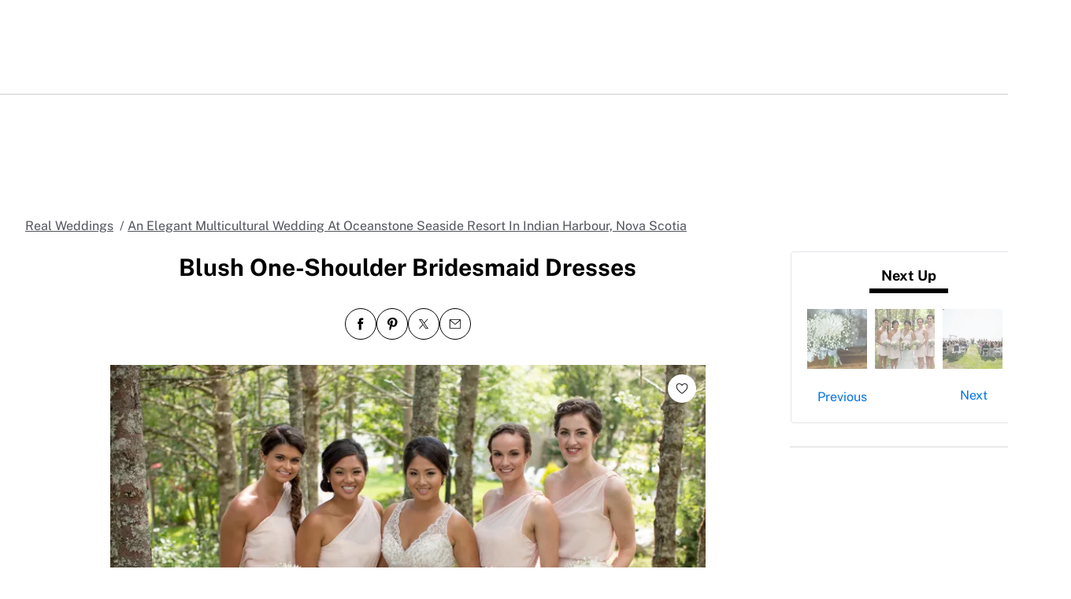

--- FILE ---
content_type: text/html; charset=utf-8
request_url: https://www.theknot.com/real-weddings/blush-one-shoulder-bridesmaid-dresses-photo-6
body_size: 55609
content:
<!DOCTYPE html>
<html class="__tmp_catalyst_opt_in__" data-tk-catalyst-variant="b01" lang="en">
<head>
<meta name="csrf-param" content="authenticity_token" />
<meta name="csrf-token" content="gvoDG+GLBS4ANqdzdowObK2eKXw79VTHOUnux9xBuOzjcY9Ryzo9X8Dw8hmostyhX25LNi0fZBdDYjjZtDakQw==" />
<title>Blush One-Shoulder Bridesmaid Dresses
</title>
<link href="https://www.theknot.com/real-weddings/blush-one-shoulder-bridesmaid-dresses-photo-6" rel="canonical">
<meta charset="utf-8">
<meta content="width=device-width, initial-scale=1.0" name="viewport">
<meta content="Need wedding ideas? Check out this blush one-shoulder bridesmaid dresses and see more inspirational photos on TheKnot.com.
" name="description">
<meta content="True" name="HandheldFriendly">
<meta content="320" name="MobileOptimized">
<meta content="on" http-equiv="cleartype">
<meta content="Blush One-Shoulder Bridesmaid Dresses" property="og:title">
<meta content="photo" property="og:type">
<meta content="https://apis.xogrp.com/media-api/images/c91ca8b6-4413-11e4-843f-22000aa61a3e" property="og:image">
<meta content="For the Western ceremony, the bridesmaids wore one-shoulder blush chiffon dresses." property="og:description">
<meta content="https://www.theknot.com/real-weddings/blush-one-shoulder-bridesmaid-dresses-photo-6" property="og:url">
<meta content="theknot.com" property="og:site_name">
<meta content="67aced3fc6d235f5eb10f9f5c2082ab0" property="og:love:apikey">

<link crossorigin="" href="https://union.theknot.com" rel="preconnect">
<link href="https://union.theknot.com" rel="dns-prefetch">
<link crossorigin="" href="https://api.segment.io" rel="preconnect">
<link href="https://api.segment.io" rel="dns-prefetch">
<link crossorigin="" href="https://securepubads.g.doubleclick.net" rel="preconnect">
<link href="https://securepubads.g.doubleclick.net" rel="dns-prefetch">
<link crossorigin="" href="https://ad.crwdcntrl.net" rel="preconnect">
<link href="https://ad.crwdcntrl.net" rel="dns-prefetch">
<link crossorigin="" href="https://static.adsafeprotected.com" rel="preconnect">
<link href="https://static.adsafeprotected.com" rel="dns-prefetch">
<link crossorigin="" href="https://adservice.google.com" rel="preconnect">
<link href="https://adservice.google.com" rel="dns-prefetch">
<link crossorigin="" href="https://www.googletagservices.com" rel="preconnect">
<link href="https://www.googletagservices.com" rel="dns-prefetch">
<link crossorigin="" href="https://www.googletagmanager.com" rel="preconnect">
<link href="https://www.googletagmanager.com" rel="dns-prefetch">
<link crossorigin="" href="https://www.google-analytics.com" rel="preconnect">
<link href="https://www.google-analytics.com" rel="dns-prefetch">
<link crossorigin="" href="https://tpc.googlesyndication.com" rel="preconnect">
<link href="https://tpc.googlesyndication.com" rel="dns-prefetch">
<link crossorigin="" href="https://www.googleadservices.com" rel="preconnect">
<link href="https://www.googleadservices.com" rel="dns-prefetch">
<link crossorigin="" href="https://no-services.theknot.com" rel="preconnect">
<link href="https://no-services.theknot.com" rel="dns-prefetch">
<link crossorigin="" href="https://cdn.segment.com" rel="preconnect">
<link href="https://cdn.segment.com" rel="dns-prefetch">
<link crossorigin="" href="https://t.skimresources.com" rel="preconnect">
<link href="https://t.skimresources.com" rel="dns-prefetch">
<link crossorigin="" href="https://cdn.mxpnl.com" rel="preconnect">
<link href="https://cdn.mxpnl.com" rel="dns-prefetch">
<link crossorigin="" href="https://app.link" rel="preconnect">
<link href="https://app.link" rel="dns-prefetch">

<script>
  window.XO = {
    metadata: {"application":{"name":"real-weddings","deployment_environment":"production"},"page_data":{"kind":"detail"},"entities":{"primary_entity_id":"c91ca8b6-4413-11e4-843f-22000aa61a3e","c91ca8b6-4413-11e4-843f-22000aa61a3e":{"title":"Blush One-Shoulder Bridesmaid Dresses","url":"https://www.theknot.com/real-weddings/blush-one-shoulder-bridesmaid-dresses-photo-6","primary_image_url":"//apis.xogrp.com/media-api/images/c91ca8b6-4413-11e4-843f-22000aa61a3e","terms":{"colors":["white","red","blue","gold-color","light-pink","pink"],"timeless-styles":["traditional","elegant"],"seasons":["summer"],"culture":["asian"],"wedding-categories":["bridesmaid-dress","dress","wedding-fashion"],"location":"Halifax Nova Scotia"}}}},
    cookie: {
      // This is called by GTM
      getCookie: function () {
      }
    },
    analytics: {
      api_key: "9yl6pv9mpp"
    }
  };
</script>

<link rel="preload" as="script" href="https://union.theknot.com/dist/v2/tk-pagelet-header-nav/latest/main.js">
<link rel="preload" as="style" href="https://union.theknot.com/dist/v2/tk-pagelet-header-nav/latest/secondary.css">

  <script async src="https://union.theknot.com/dist/v2/pagelet/latest/browser-modules.js" id="union-pagelet-browser-modules-script">
  </script>
  <script>
    (function () {
      var q = [];

      document.getElementById('union-pagelet-browser-modules-script')
        .addEventListener('load', function () {
          q.forEach(function (params) {
            var method = params[0];
            var args = params[1];
            this[method].apply(this, args);
          }, window.UNION_INTERNAL_MODULE_SYSTEM);

          UNION_INTERNAL_MODULE_SYSTEM.requirejs.config({
            waitSeconds: 15
          });
        });

      window.UNION_INTERNAL_MODULE_SYSTEM = window.UNION_INTERNAL_MODULE_SYSTEM || {
        require: function() {
          q.push(['require', arguments]);
        },
        define: function() {
          q.push(['define', arguments]);
        }
      };
    })();
  </script>
  <style>
    [data-pagelet-render-state="error"]~[data-pagelet-role="placeholder"],
    [data-pagelet-render-state="ready"]~[data-pagelet-role="placeholder"]
    {
      display: none;
    }
  </style>
  <script class="ot-sdk-show-settings" id="Union__consent-management__snippet">
  /*
    The "ot-sdk-show-settings" class is applied to this script tag so that the
    OneTrust blue shield icon never shows. We do add the Cookie Settings button
    correctly in the footer but a race condition for the pagelet can happen where
    the OneTrust check happens before the footer content is present, which results
    in the blue shield showing. This tricks the OneTrust SDK since it only checks
    for any element with that class.
  */
  window.UnionConsentManagement = (function () {
    var consentPlatformEnabled = 'true' === 'true' && document.cookie.indexOf('unionCmpEnabled=false') === -1;

    if (!consentPlatformEnabled) {
      window.OnetrustActiveGroups = ',C0001,C0002,C0003,C0004,C0005,';
      window.OneTrust = {
        ToggleInfoDisplay: function () { },
        OnConsentChanged: function () { }
      };
    } else {
      var oneTrustScript = document.createElement('script');
      oneTrustScript.src = 'https://cdn.cookielaw.org/scripttemplates/otSDKStub.js';
      oneTrustScript.type = 'text/javascript';
      oneTrustScript.charset = 'UTF-8';
      oneTrustScript.async = true;
      oneTrustScript.setAttribute('data-domain-script', '98c04d9e-538c-47ab-9820-bad810dce441');
      document.head.appendChild(oneTrustScript)
    }

    var NECESSARY = 'Necessary';
    var ANALYTIC = 'Analytic';
    var PERSONALISATION = 'Personalisation';
    var TARGETING = 'Targeting';
    var SOCIAL = 'Social';

    var categoryCodeNames = {
      C0001: NECESSARY,
      C0002: ANALYTIC,
      C0003: PERSONALISATION,
      C0004: TARGETING,
      C0005: SOCIAL
      // C0006: 'Custom',
    };

    var onetrustState = 'not_loaded';

    var providerLoaded = false;
    var services = [];
    var eventCallbacks = {
      'provider-load': []
    }
    var onConsentCallbacks = {};
    onConsentCallbacks[NECESSARY] = [];
    onConsentCallbacks[ANALYTIC] = [];
    onConsentCallbacks[PERSONALISATION] = [];
    onConsentCallbacks[TARGETING] = [];
    onConsentCallbacks[SOCIAL] = [];

    function getNextOneTrustState(state) {
      if (state === 'not_loaded') {
        return 'loading';
      } else if (state === 'loading') {
        return 'changing';
      }

      return 'done';
    }

    function setupService(service) {
      var categories = UnionConsentManagement.getConsentedCategories();
      var allCategoryNames = Object.keys(categoryCodeNames).map(function (key) {
        return categoryCodeNames[key];
      });

      service.setup({
        consentedToAll: allCategoryNames.every(function (categoryName) {
          return categories.indexOf(categoryName) >= 0;
        }),
        consentedToAny: allCategoryNames
          .filter(function (category) { return category !== NECESSARY })
          .some(function (categoryName) {
            return categories.indexOf(categoryName) >= 0;
          }),
        consentedToNecessary: categories.indexOf(NECESSARY) >= 0,
        consentedToAnalytic: categories.indexOf(ANALYTIC) >= 0,
        consentedToPersonalisation: categories.indexOf(PERSONALISATION) >= 0,
        consentedToTargeting: categories.indexOf(TARGETING) >= 0,
        consentedToSocial: categories.indexOf(SOCIAL) >= 0,
        consentedTo: function () {
          var reqCategories = Array.prototype.slice.call(arguments);
          return reqCategories.every(function (categoryName) {
            return categories.indexOf(categoryName) >= 0;
          });
        },
        categories: categories
      });
    }

    function setupServices() {
      services.forEach(function (service) {
        setupService(service);
      });
    }

    function runConsentedToCallbacks() {
      var categories = UnionConsentManagement.getConsentedCategories();

      categories.forEach(function (category) {
        onConsentCallbacks[category].forEach(function (callback) {
          callback();
        });
        onConsentCallbacks[category] = [];
      });
    }

    function onConsentedTo(category, callback) {
      if (
        category === NECESSARY ||
        (providerLoaded && UnionConsentManagement.consentedTo(category))
      ) {
        return callback();
      } else {
        onConsentCallbacks[category].push(callback);
      }
    }

    var UnionConsentManagement = {
      version: '2.0.4',
      consentPlatformEnabled: consentPlatformEnabled,
      registerService: function (service) {
        if (providerLoaded) {
          setupService(service);
        }

        services.push(service);
      },
      getConsentedCategories: function () {
        return (window.OnetrustActiveGroups || ',C0001,')
          .split(',')
          .filter(function (onetrustGroup) {
            return onetrustGroup && categoryCodeNames[onetrustGroup];
          })
          .map(function (onetrustGroup) {
            return categoryCodeNames[onetrustGroup];
          });
      },
      togglePreferencesModal: function () {
        onetrustState = 'changing';
        OneTrust.ToggleInfoDisplay();
        OneTrust.OnConsentChanged(function () {
          window.location.reload();
        });
      },
      addEventListener: function (event, callback) {
        if (event !== 'provider-load') return;

        if (event === 'provider-load' && providerLoaded) {
          callback();
          return
        }

        eventCallbacks[event].push(callback);
      },
      removeEventListener: function (event, callback) {
        if (event !== 'provider-load') return;

        eventCallbacks[event].splice(
          eventCallbacks[event].indexOf(callback),
          1
        );
      },
      getCookieSettingsButtonProps: function () {
        var data = OneTrust.GetDomainData();
        var cm = data.ConsentModel;
        
        return {
          text: data.CookieSettingButtonText,
          isVisible: cm.Name !== 'notice only',
        };
      },
      consentedTo: function (category) {
        return UnionConsentManagement.getConsentedCategories().indexOf(category) >= 0
      },
      onConsentedToNecessary: function (callback) {
        return onConsentedTo(NECESSARY, callback)
      },
      onConsentedToAnalytic: function (callback) {
        return onConsentedTo(ANALYTIC, callback)
      },
      onConsentedToPersonalisation: function (callback) {
        return onConsentedTo(PERSONALISATION, callback)
      },
      onConsentedToTargeting: function (callback) {
        return onConsentedTo(TARGETING, callback)
      },
      onConsentedToSocial: function (callback) {
        return onConsentedTo(SOCIAL, callback)
      }
    };

    window.OptanonWrapper = function () {
      if (!providerLoaded) {
        providerLoaded = true;
        eventCallbacks['provider-load'].forEach(function (onLoadCallback) {
          onLoadCallback();
        });
      }

      onetrustState = getNextOneTrustState(onetrustState);

      if (onetrustState === 'loading' || onetrustState === 'changing') {
        setupServices();
      }

      runConsentedToCallbacks();
    };

    if (!consentPlatformEnabled) {
      window.OptanonWrapper();
    }

    return UnionConsentManagement;
  })();
</script>
<script type="text/javascript">
  /* eslint-disable */
  (function () {
    // Create a queue, but don't obliterate an existing one!
    var analytics = window.analytics = window.analytics || [];
    // If the real analytics.js is already on the page return.
    if (analytics.initialize) return;
    // If the snippet was invoked already show an error.
    if (analytics.invoked) {
      if (window.console && console.error) {
        console.error('Segment snippet included twice.');
      }
      return;
    }
    // Invoked flag, to make sure the snippet
    // is never invoked twice.
    analytics.invoked = true;
    // A list of the methods in Analytics.js to stub.
    analytics.methods = [
      'trackSubmit',
      'trackClick',
      'trackLink',
      'trackForm',
      'pageview',
      'identify',
      'reset',
      'group',
      'track',
      'ready',
      'alias',
      'debug',
      'page',
      'once',
      'off',
      'on',
      'addSourceMiddleware',
      'addIntegrationMiddleware',
      'setAnonymousId',
      'addDestinationMiddleware'
    ];
    // Define a factory to create stubs. These are placeholders
    // for methods in Analytics.js so that you never have to wait
    // for it to load to actually record data. The `method` is
    // stored as the first argument, so we can replay the data.
    analytics.factory = function (method) {
      return function () {
        var args = Array.prototype.slice.call(arguments);
        args.unshift(method);
        analytics.push(args);
        return analytics;
      };
    };
    // For each of our methods, generate a queueing stub.
    for (var i = 0; i < analytics.methods.length; i++) {
      var key = analytics.methods[i];
      analytics[key] = analytics.factory(key);
    }
    // Define a method to load Analytics.js from our CDN,
    // and that will be sure to only ever load it once.
    analytics.load = function (key, options) {
      // Create an async script element based on your key.
      var script = document.createElement('script');
      script.type = 'text/javascript';
      script.async = true;
      script.src = 'https://cdn.segment.com/analytics.js/v1/'
        + key + '/analytics.min.js';
      // Insert our script next to the first script element.
      var first = document.getElementsByTagName('script')[0];
      first.parentNode.insertBefore(script, first);
      analytics._loadOptions = options;
    };
    analytics._writeKey = '9yl6pv9mpp';
    // Add a version to keep track of what's in the wild.
    analytics.SNIPPET_VERSION = '4.13.2';
  })();
</script>
<script>
  (function (
    segmentWriteKey,
    segmentLoadOptions
  ) {
    if (window.UnionConsentManagement) {
      window.UnionConsentManagement.onSegmentMappingJsLoad = function (loadSegmentWithMapping) {
        loadSegmentWithMapping(segmentWriteKey, segmentLoadOptions);
      };

      var consentedSegmentScript = document.createElement('script');
      consentedSegmentScript.src = 'https://union.theknot.com/dist/v2/tk-analytics/latest/consented-segment.js';
      consentedSegmentScript.type = 'text/javascript';
      consentedSegmentScript.async = true;
      document.head.appendChild(consentedSegmentScript);
    } else {
      analytics.load(segmentWriteKey, segmentLoadOptions);
    }
  })(
    '9yl6pv9mpp',
    {}
  );
</script>
<script data-ga4-segment-patch>
  /* Middleware that intercepts every track call and adds GA4 parameters */
  window.dataLayer = window.dataLayer || [];

  function gtag() {
    dataLayer.push(arguments);
  }

  ((Promise, console, analytics, prefix) => {
    const TIMEOUT_IN_MS = 3 * 1000;

    // Implements a polling strategy to check if ga is loaded.
    // This is necessary as simply calling `gtag` with a callback
    // Will unintentionally load google analytics
    let wasGtagLoadAttempted = false;
    const checkIfGtagLoadWasAttempted = () => {
      return new Promise((resolve, reject) => {
        if (wasGtagLoadAttempted) {
          // Avoid polling if already loaded
          resolve();
          return;
        }

        const er = new Error('Segment loaded but data layer did not');
        er.type = 'GTAG_NOT_LOADED';

        console.warn(`${prefix} Waiting for gtag to load before flushing segment events. This may take up to ${TIMEOUT_IN_MS} ms`);

        const interval = setInterval(() => {
          const gaScript = document.querySelector('script[src*="/www.googletagmanager.com/gtag/"]');
          if (gaScript) {
            wasGtagLoadAttempted = true;

            resolve();
            clearInterval(interval);
            clearTimeout(timeout);
          }
        }, 300);

        const timeout = setTimeout(() => {
          clearInterval(interval);
          reject(er)
        }, TIMEOUT_IN_MS);

        window.addEventListener('beforeunload', () => {
          clearInterval(interval);
          clearTimeout(timeout);
          reject(er);
        });
      });
    };

    const asyncGtag = function () {
      const args = Array.prototype.slice.call(arguments);

      return new Promise((resolve) => {
        args.push(resolve);
        gtag.apply(null, args);
      });
    }

    let gtagPromise = null;

    /**
     * this throtle is in place to avoid too many consequitive calls to `gtag`. If too many calls are done consequitively
     * it will exceed a limit of 20 hits per second enforced by the gtag library. Because we make 3 gtag calls, this means
     * we have a limit of ~6 events per second. Once we hit this limit, it will cause segment events to be sent without
     * the necessary ga4 properties.
     */
    const throtledGtagProperties = () => {
      if (gtagPromise) return gtagPromise;
      const get = 'get';
      const target = 'G-N0GL0GGXYR';
      const sessionIdPromise = asyncGtag(get, target, 'session_id');
      const sessionNumberPromise = asyncGtag(get, target, 'session_number');
      const clientIdPromise = asyncGtag(get, target, 'client_id');

      gtagPromise = Promise.all([sessionIdPromise, sessionNumberPromise, clientIdPromise]);
      setTimeout(() => {
        gtagPromise = null;
      }, 3000)

      return gtagPromise;
    }

    analytics.addSourceMiddleware((middlewareIntermediate) => {
      const payload = middlewareIntermediate.payload;
      const next = middlewareIntermediate.next;


      return checkIfGtagLoadWasAttempted()
        .then(() => throtledGtagProperties())
        .then(([sessionId, sessionNumber, clientId]) => {
          let namespace;

          if (payload.type() === 'identify') {
            namespace = 'traits'
          } else {
            namespace = 'properties'
          }
          if (!payload.obj[namespace]) {
            console.warn(`${prefix} Analytics event does not contain namespace property: ${namespace}`);
            next(payload);
            return
          }

          payload.obj[namespace].ga4SessionId = sessionId;
          payload.obj[namespace].ga4SessionNumber = sessionNumber;
          payload.obj[namespace].ga4ClientId = clientId;

          next(payload);
        }).catch((err) => {

          console.error(err);
          if (err.type === 'GTAG_NOT_LOADED') {
            console.warn(`${prefix} Skipping GA4 patch because ga did not load.`);
          } else {
            console.warn(`${prefix} Skipping GA4 patch because an unknown error occurred.`);
          }
          next(payload);
        });
    });
  })(Promise, console, analytics, '[union ga4 segment patch] ');
</script>
<script id="Union__fragment_loader">
  window.UNION_INTERNAL_FRAGMENT_LOADER = ((expirationPeriod, cacheNamespace, window, document, storage, JSON, Date) => {
    const now = new Date;

    const createCacheStorage = () => {
      const getCacheKey = (fragment) => {
        return cacheNamespace + fragment.name;
      };

      const usedKeys = new Set();
      const unloadEvent = 'onpagehide' in window ? 'pagehide' : 'unload';
      window.addEventListener(unloadEvent, () => {
        Object.keys(storage).forEach((key) => {
          if (key.indexOf(cacheNamespace) === 0 && !usedKeys.has(key)) {
            storage.removeItem(key);
            console.warn('Deleting fragment cache: ', key);
          }
        });
      });

      return {
        set: (fragment, result) => {
          try {
            const key = getCacheKey(fragment);
            usedKeys.add(key);
            storage[key] = JSON.stringify([now, result]);
          } catch (error) {
            console.warn('Error hydrating fragment cache: ', error);
          }
        },
        get: (fragment) => {
          const key = getCacheKey(fragment)
          usedKeys.add(key);
          return storage[key];
        }
      }
    }

    const createHTMLFragmentLoader = () => {
      const cacheStorage = createCacheStorage();

      const performFetch = async (fragment) => {
        const response = await fetch(fragment.url)
        if (!response.ok) {
          console.warn('Unable to fetch fragment', fragment);
          return null;
        }

        return await response.text();
      }

      const performAppend = (fragment, targetElement, text) => {
        const domFragment = document.createRange()
          .createContextualFragment(
            '<!-- fragment start ' + fragment.id + '-->' + text + '<!-- fragment end -->'
          );
        domFragment.firstChild.id = fragment.id;
        targetElement.appendChild(domFragment);
      }

      const append = (fragment, text) => {
        let target = fragment.options.target;

        if (target !== 'head' && target !== 'body') {
          target = 'body';
        }

        const targetElement = document[target];

        if (target === 'body' && !targetElement) {
          document.addEventListener('readystatechange', function () {

            if (document.readyState === 'interactive')
              performAppend(fragment, document.body, text);
          });
          return;
        }

        performAppend(fragment, targetElement, text);
      }

      const fetchAppend = async (fragment) => {
        const text = await performFetch(fragment)
        if (text) {
          append(fragment, text);
        }
        return text;
      }

      const fetchAppendCache = async (fragment) => {
        const text = await fetchAppend(fragment)
        if (text)
          cacheStorage.set(fragment, text);
      }

      const fetchCache = async (fragment) => {
        const text = await performFetch(fragment)
        if (text)
          cacheStorage.set(fragment, text);
      }

      return {
        load: async (fragment) => {
          if (document.getElementById(fragment.id)) {
            console.log(fragment.id + ': Fragment is already in document. Avoiding load cycle.');
            return;
          }

          if (!fragment.options.cache) {
            return fetchAppend(fragment);
          }

          const cache = cacheStorage.get(fragment);

          if (!cache) {
            return fetchAppendCache(fragment);
          }

          const data = JSON.parse(cache);
          const lastUsed = new Date(data[0]);

          if (lastUsed > now /* Probably an attacker */) {
            return fetchAppendCache(fragment);
          }

          append(fragment, data[1]);

          setTimeout(() => {
            const timeSinceLastUsed = now - lastUsed;

            if (timeSinceLastUsed >= expirationPeriod) {
              fetchCache(fragment);
            }
          });
        }
      }
    }

    return createHTMLFragmentLoader();
  })(
    600000,
    'xou/fragments/',
    window,
    document,
    window.localStorage,
    JSON,
    Date
  );
</script><!-- fragment start Union__fragment__html-document-parts_head --><link rel="preload" href="https://union.theknot.com/dist/v2/typography/latest/font-primary-regular.woff2" as="font" type="font/woff2" crossorigin="anonymous">
<link rel="preload" href="https://union.theknot.com/dist/v2/typography/latest/font-primary-bold.woff2" as="font" type="font/woff2" crossorigin="anonymous">
<link rel="preload" href="https://union.theknot.com/dist/v2/typography/latest/font-secondary-regular.woff2" as="font" type="font/woff2" crossorigin="anonymous"><style id="Union__fragment__html-document-parts_head">@font-face{font-display:swap;font-family:union-secondary-font;font-style:normal;font-weight:400;src:url(https://union.theknot.com/dist/v2/typography/catalyst-v2/font-secondary-regular.woff2) format("woff2"),url(https://union.theknot.com/dist/v2/typography/catalyst-v2/font-secondary-regular.woff) format("woff")}@font-face{font-display:swap;font-family:union-primary-font;font-style:normal;font-weight:500;src:url(https://union.theknot.com/dist/v2/typography/catalyst-v2/font-primary-bold.woff2) format("woff2"),url(https://union.theknot.com/dist/v2/typography/catalyst-v2/font-primary-bold.woff) format("woff")}@font-face{font-display:swap;font-family:union-primary-font;font-style:normal;font-weight:700;src:url(https://union.theknot.com/dist/v2/typography/catalyst-v2/font-primary-bold.woff2) format("woff2"),url(https://union.theknot.com/dist/v2/typography/catalyst-v2/font-primary-bold.woff) format("woff")}@font-face{font-display:swap;font-family:union-primary-font;font-style:normal;font-weight:800;src:url(https://union.theknot.com/dist/v2/typography/catalyst-v2/font-primary-extra-bold.woff2) format("woff2"),url(https://union.theknot.com/dist/v2/typography/catalyst-v2/font-primary-extra-bold.woff) format("woff")}@font-face{font-display:swap;font-family:union-primary-font;font-style:normal;font-weight:400;src:url(https://union.theknot.com/dist/v2/typography/catalyst-v2/font-primary-regular.woff2) format("woff2"),url(https://union.theknot.com/dist/v2/typography/catalyst-v2/font-primary-regular.woff) format("woff")}:root{--tkww-union-color-primary-100:#ffe4fb;--tkww-union-color-primary-200:#febbf7;--tkww-union-color-primary-300:#ff44cb;--tkww-union-color-primary-400:#d700a0;--tkww-union-color-primary-500:#ac007c;--tkww-union-color-neutral-100:#f1f2f4;--tkww-union-color-neutral-200:#e4e5e9;--tkww-union-color-neutral-300:#caccd0;--tkww-union-color-neutral-400:#9699a0;--tkww-union-color-neutral-500:#51545c;--tkww-union-color-neutral-600:#37393f;--tkww-union-color-neutral-black:#000;--tkww-union-color-neutral-white:#fff;--tkww-union-color-additional-01extra-100:#e6f2fc;--tkww-union-color-additional-01extra-200:#c4dff9;--tkww-union-color-additional-01extra-300:#a1cdf5;--tkww-union-color-additional-01extra-400:#0073e6;--tkww-union-color-additional-01extra-500:#364c9d;--tkww-union-color-additional-02extra-100:#fff7e1;--tkww-union-color-additional-02extra-200:#fdde81;--tkww-union-color-additional-02extra-300:#fbbb03;--tkww-union-color-additional-02extra-400:#fbaf00;--tkww-union-color-additional-02extra-500:#fb8b00;--tkww-union-color-additional-03extra-100:#ffd1bd;--tkww-union-color-additional-03extra-200:#ff9357;--tkww-union-color-additional-03extra-300:#ff6f00;--tkww-union-color-additional-03extra-400:#fa592d;--tkww-union-color-additional-03extra-500:#db4936;--tkww-union-color-additional-04extra-100:#fff5ed;--tkww-union-color-additional-04extra-200:#f7e6dc;--tkww-union-color-additional-04extra-300:#e8d5ca;--tkww-union-color-additional-04extra-400:#c7afa1;--tkww-union-color-additional-04extra-500:#ad9587;--tkww-union-color-status-error-100:#ffece4;--tkww-union-color-status-error-200:#eb1400;--tkww-union-color-status-error-300:#a1000b;--tkww-union-color-status-info-100:#f4f9ff;--tkww-union-color-status-info-200:#0073e6;--tkww-union-color-status-info-300:#114394;--tkww-union-color-status-success-100:#e2ffee;--tkww-union-color-status-success-200:#008a05;--tkww-union-color-status-success-300:#005a25;--tkww-union-color-status-warning-100:#fff3dd;--tkww-union-color-status-warning-200:#c25400;--tkww-union-color-status-warning-300:#823300;--tkww-union-color-tkred-600:var(--tkww-union-color-primary-500);--tkww-union-color-tkred-500:var(--tkww-union-color-primary-500);--tkww-union-color-tkred-400:var(--tkww-union-color-primary-400);--tkww-union-color-tkred-300:var(--tkww-union-color-primary-300);--tkww-union-color-tkred-200:var(--tkww-union-color-primary-200);--tkww-union-color-tkred-100:var(--tkww-union-color-primary-100);--tkww-union-color-midnight:var(--tkww-union-color-neutral-600);--tkww-union-color-coolgray-500:var(--tkww-union-color-neutral-500);--tkww-union-color-coolgray-400:var(--tkww-union-color-neutral-400);--tkww-union-color-coolgray-300:var(--tkww-union-color-neutral-300);--tkww-union-color-coolgray-200:var(--tkww-union-color-neutral-200);--tkww-union-color-coolgray-100:var(--tkww-union-color-neutral-100);--tkww-union-color-white:var(--tkww-union-color-neutral-white);--tkww-union-color-indigo-900:var(--tkww-union-color-additional-01extra-500);--tkww-union-color-indigo-800:var(--tkww-union-color-additional-01extra-400);--tkww-union-color-indigo-700:var(--tkww-union-color-additional-01extra-300);--tkww-union-color-indigo-650:var(--tkww-union-color-additional-01extra-300);--tkww-union-color-indigo-600:var(--tkww-union-color-additional-01extra-200);--tkww-union-color-indigo-500:var(--tkww-union-color-additional-01extra-100);--tkww-union-color-indigo-400:var(--tkww-union-color-additional-01extra-100);--tkww-union-color-gold-900:var(--tkww-union-color-additional-02extra-500);--tkww-union-color-gold-500:var(--tkww-union-color-additional-02extra-400);--tkww-union-color-gold-400:var(--tkww-union-color-additional-02extra-300);--tkww-union-color-gold-300:var(--tkww-union-color-additional-02extra-200);--tkww-union-color-gold-200:var(--tkww-union-color-additional-02extra-100);--tkww-union-color-gold-100:var(--tkww-union-color-additional-02extra-100);--tkww-union-color-raspberry-500:var(--tkww-union-color-primary-500);--tkww-union-color-raspberry-400:var(--tkww-union-color-primary-400);--tkww-union-color-raspberry-300:var(--tkww-union-color-primary-200);--tkww-union-color-raspberry-200:var(--tkww-union-color-primary-100);--tkww-union-color-peach-500:var(--tkww-union-color-additional-03extra-100);--tkww-union-color-peach-400:var(--tkww-union-color-additional-03extra-100);--tkww-union-color-peach-300:var(--tkww-union-color-additional-03extra-100);--tkww-union-color-teal-600:var(--tkww-union-color-status-success-300);--tkww-union-color-teal-500:var(--tkww-union-color-status-success-300);--tkww-union-color-teal-400:var(--tkww-union-color-status-success-200);--tkww-union-color-teal-300:var(--tkww-union-color-status-success-200);--tkww-union-color-teal-200:var(--tkww-union-color-status-success-100);--tkww-union-color-teal-100:var(--tkww-union-color-status-success-100);--tkww-union-color-border-error:var(--tkww-union-color-status-error-200);--tkww-union-color-border-success:var(--tkww-union-color-status-success-200);--tkww-union-color-border-warning:var(--tkww-union-color-status-warning-200);--tkww-union-color-background-error:var(--tkww-union-color-status-error-100);--tkww-union-color-background-warning:var(--tkww-union-color-status-warning-100);--tkww-union-color-background-success:var(--tkww-union-color-status-success-100);--tkww-union-color-background-active:var(--tkww-union-color-additional-04extra-100);--tkww-union-color-background-dark-contrast:var(--tkww-union-color-neutral-400);--tkww-union-color-background-dark:var(--tkww-union-color-neutral-black);--tkww-union-color-text-brand:var(--tkww-union-color-primary-400);--tkww-union-color-text-error:var(--tkww-union-color-status-error-200);--tkww-union-color-text-warning:var(--tkww-union-color-status-warning-200);--tkww-union-color-text-success:var(--tkww-union-color-status-success-200);--tkww-union-color-text-on-dark-default:var(--tkww-union-color-neutral-white);--tkww-union-color-brand-primary:var(--tkww-union-color-primary-300);--tkww-union-color-icon-cta:var(--tkww-union-color-primary-400);--tkww-union-color-icon-default:var(--tkww-union-color-neutral-black);--tkww-union-color-icon-on-dark-default:var(--tkww-union-color-neutral-white);--tkww-union-color-cta-default:var(--tkww-union-color-primary-300);--tkww-union-color-cta-hover:var(--tkww-union-color-primary-400);--tkww-union-color-text-default:var(--tkww-union-color-neutral-black);--tkww-union-color-link-on-light:var(--tkww-union-color-additional-01extra-400);--tkww-union-color-link-on-dark:var(--tkww-union-color-neutral-white)}error{display:none}</style>
<link rel="stylesheet" href="https://union.theknot.com/dist/v2/global-app-kernel/latest/core.css">
<link rel="stylesheet" href="https://union.theknot.com/dist/v2/ds-brand-theknot/latest/brand-definition.css">
<script>window.ddjskey="C6FB50F8CD3FC0952A15A4FCD37859",window.ddoptions={withCredentials:!0,ajaxListenerPath:[{host:"membership-api.theknot.com",path:"/members",strict:!0},{host:"membership-api.theknot.com",path:"/sessions",strict:!0}]}</script>
<script src="https://js.datadome.co/tags.js" defer="defer"></script>
<script defer="defer" src="https://union.theknot.com/dist/v2/ds-brand-theknot/latest/bundles/union-bridge.init.js"></script><!-- favicons-snippet-start --><meta name="msapplication-TileColor" content="#ffffff">
<meta name="theme-color" content="#ffffff">
<link rel="shortcut icon" href="https://union.theknot.com/dist/v2/brands/latest/favicon.ico">
<link rel="icon" type="image/png" sizes="64x64" href="https://union.theknot.com/dist/v2/brands/latest/favicon.png">
<link rel="icon" sizes="228x228" href="https://union.theknot.com/dist/v2/brands/latest/coast-icon-228x228.png">
<link rel="icon" sizes="196x196" href="https://union.theknot.com/dist/v2/brands/latest/homescreen-196x196.png">
<link rel="apple-touch-icon-precomposed" sizes="152x152" href="https://union.theknot.com/dist/v2/brands/latest/apple-touch-icon-152x152-precomposed.png">
<link rel="apple-touch-icon-precomposed" sizes="120x120" href="https://union.theknot.com/dist/v2/brands/latest/apple-touch-icon-120x120-precomposed.svg">
<link rel="apple-touch-icon-precomposed" sizes="76x76" href="https://union.theknot.com/dist/v2/brands/latest/apple-touch-icon-76x76-precomposed.svg">
<link rel="apple-touch-icon-precomposed" sizes="60x60" href="https://union.theknot.com/dist/v2/brands/latest/apple-touch-icon-60x60-precomposed.svg">
<link rel="apple-touch-icon" sizes="144x144" href="https://union.theknot.com/dist/v2/brands/latest/apple-touch-icon-144x144.svg">
<link rel="apple-touch-icon" sizes="114x114" href="https://union.theknot.com/dist/v2/brands/latest/apple-touch-icon-114x114.svg">
<link rel="apple-touch-icon" sizes="72x72" href="https://union.theknot.com/dist/v2/brands/latest/apple-touch-icon-72x72.svg">
<link rel="apple-touch-icon" sizes="57x57" href="https://union.theknot.com/dist/v2/brands/latest/apple-touch-icon.svg">
<!-- favicons-snippet-end --><!-- fragment end --><script>window.UNION_INTERNAL_FRAGMENT_LOADER.load({"id":"Union__fragment__html-document-parts_head","name":"html-document-parts/head","url":"https://union.theknot.com/dist/v2/html-document-parts/catalyst-v2/client/head.html","options":{"cache":true,"target":"head"}})</script>
<svg aria-hidden="true" style="position:absolute;width:0;height:0;overflow:hidden" version="1.1" xmlns="http://www.w3.org/2000/svg" xmlns:xlink="http://www.w3.org/1999/xlink">
  <defs>
    <symbol fill="none" viewBox="0 0 32 32" id="v2-icon-email-selected" xmlns="http://www.w3.org/2000/svg">
      <title id="#v2-icon-email-selecte_title">email selected</title>
      <path fill-rule="evenodd" clip-rule="evenodd" d="M23.023 12.682c.007.144.007.29.007.434 0 4.44-3.387 9.573-9.575 9.573a9.566 9.566 0 0 1-5.15-1.503c.262.032.532.046.801.046a6.746 6.746 0 0 0 4.179-1.443 3.363 3.363 0 0 1-3.143-2.336 3.37 3.37 0 0 0 1.517-.06 3.37 3.37 0 0 1-2.698-3.299v-.048c.453.25.972.402 1.524.421a3.374 3.374 0 0 1-1.046-4.494 9.56 9.56 0 0 0 6.938 3.516 3.37 3.37 0 0 1 3.281-4.133c.963 0 1.837.407 2.452 1.063a6.718 6.718 0 0 0 2.14-.814 3.387 3.387 0 0 1-1.483 1.864 6.872 6.872 0 0 0 1.936-.532 6.86 6.86 0 0 1-1.68 1.745Zm-7.02-11.35c-8.1 0-14.667 6.567-14.667 14.667 0 8.101 6.567 14.666 14.667 14.666S30.669 24.1 30.669 16c0-8.1-6.565-14.667-14.666-14.667Z" fill="currentColor"/>
      <path fill="currentColor" d="M7 7h18v18H7z"/>
      <path fill-rule="evenodd" clip-rule="evenodd" d="M23.5 9.513H8.425a.487.487 0 0 0-.488.487v12c0 .27.219.488.488.488H23.5a.487.487 0 0 0 .45-.488V10a.487.487 0 0 0-.45-.487Zm-1.102.975L15.94 16l-6.412-5.512h12.87ZM8.912 21.513V11.245l6.75 5.753a.458.458 0 0 0 .315.12.48.48 0 0 0 .323-.12l6.75-5.753v10.268H8.912Z" fill="#fff"/>
    </symbol>
  </defs>
</svg>

<style class="inline_css_assert">
body{width:100%}.not-visible{visibility:hidden}.taxonomy-links-container{padding-left:0}.vendor-links-list li:first-child,.taxonomy-links-list li:first-child{margin-top:2rem}.vendor-links-list li:last-child,.taxonomy-links-list li:last-child{margin-bottom:2rem}@media (max-width: 767.98px){.vendor-links-list li:first-child,.taxonomy-links-list li:first-child{margin-top:1rem}.vendor-links-list li:last-child,.taxonomy-links-list li:last-child{margin-bottom:1rem}}.vendor-links-list .trunk,.taxonomy-links-list .trunk{white-space:nowrap}.vendor-links-list .trunk a,.taxonomy-links-list .trunk a{overflow:hidden;text-overflow:ellipsis}.vendor-links-list .trunk a{width:85%}.taxonomy-links-list .trunk a{width:55%}.no-horizontal-padding{padding-left:0 !important;padding-right:0 !important}.without-outline{outline:none}.ad-outer-container div[id^=google_ads_iframe]{position:relative}.ad-outer-container div[id^=google_ads_iframe]::before{display:block;width:100%;content:"ADVERTISEMENT";font-weight:500;font-size:12px;font-family:union-primary-font,union-sans-serif,-apple-system,system-ui,BlinkMacSystemFont,segoe ui,Roboto,helvetica neue,Arial,sans-serif;line-height:17px;letter-spacing:1.5px;color:#51545c;text-align:center;position:absolute}.ad-outer-container div[id^=google_ads_iframe]::before{top:-17px}.ad-outer-container .ad-container{margin-bottom:20px;position:relative;width:300px}.col-sm-3.hidden-xs{padding:0}.col-sm-3.hidden-xs.side-rail .ad-outer-container{position:relative;padding-left:0;padding-right:0}.col-sm-3.hidden-xs.side-rail .ad-outer-container .side-ad{width:300px}.col-sm-3.hidden-xs.side-rail .ad-outer-container:not(:first-child) .side-ad{margin-top:10px}#photo-siblings .col-sm-4.col-xs-12 .col-sm-12.col-xs-12{padding-left:0;padding-right:0}#photo-siblings .col-sm-4.col-xs-12 .ad-outer-container .ad-container{margin-top:10px;margin-bottom:20px}@media (min-width: 768px){#photo-siblings .col-sm-4.col-xs-12 .ad-outer-container:first-child .ad-container{margin-top:0}}.photo-title{margin-top:20px !important;font-size:30px;line-height:40px;font-weight:500}.photo-card:not(.grid)>.panel-image img{width:100% !important;border-radius:4px 4px 0 0}.photo-card:not(.grid)>.panel-image .is-lead-image{border-radius:0}.photo_info,.vendor-links-container,.vendor-links{padding:0}#photo-siblings .col-xs-12{padding-left:5px;padding-right:5px}@media (max-width: 767.98px){#photo-siblings .col-xs-12{padding-left:0;padding-right:0}}@media (max-width: 480px){.photo_info .photo-caption{text-align:center;margin-top:20px}.photo_info .from-album{margin:0}}p{font-family:union-primary-font,union-sans-serif,-apple-system,system-ui,BlinkMacSystemFont,segoe ui,Roboto,helvetica neue,Arial,sans-serif;font-weight:400;font-style:normal;font-size:18px;line-height:28.5px;margin:0 0 10px}.content.value{text-align:center;margin-left:8px;letter-spacing:1px}.content.link{font-weight:500;font-style:normal;font-size:13.5px;color:#0073E6;position:relative;background:0 0;border:0;line-height:17px;padding:0;letter-spacing:1px}.content.label{font-weight:500;font-style:normal;padding:0;margin-right:4px}.vendor-links-container h2,.taxonomy-links-container h2{font-weight:500;font-style:normal;font-size:22px;line-height:33px}@media (min-width: 768px){.vendor-links-container h2,.taxonomy-links-container h2{line-height:37px;font-size:26px}}@media (min-width: 768px){.vendor-links-container .vendors-title{text-align:left}}.vendor-links-container .vendor-links{padding:0}.vendor-links-container .vendor-links .trunk{white-space:nowrap}.vendor-links-container .vendor-links .trunk a{width:85%;overflow:hidden;text-overflow:ellipsis}.vendor-links-container .vendor-links .trunk a.link{vertical-align:sub}.link-sm{font-size:14px !important}.taxonomy-links-container{padding-left:0}.photo-card.real-weddings .panel-heading{display:flex;height:60px}.photo-card.real-weddings .panel-heading h2{display:-webkit-box;line-height:19px;overflow:hidden;margin-top:auto;margin-bottom:auto;padding-right:45px;max-width:100%;-webkit-line-clamp:2;-webkit-box-orient:vertical}.panel-heading{padding:0 15px;border-bottom:1px solid transparent;border-top-right-radius:3px;border-top-left-radius:3px}.panel-heading h2{font-size:16px;margin:1px 0 0;font-weight:500;color:#37393F}img{vertical-align:middle;border-style:none}@media (min-width: 768px){.col-sm-9.col-xs-12 .col-sm-12{width:100%}}.next-up{margin:20px 0 10px}.view-all a{padding:12px 0;min-width:178px}.next-up{width:300px}.photo-card.modules.next-up{padding:20px}.photo-card.modules.next-up .modules-header{margin-bottom:20px;margin-top:0}.photo-card.modules.next-up .thumbnails{display:flex}.photo-card.modules.next-up .thumbnails>:not(.middle){filter:alpha(opacity=40)}.photo-card.modules.next-up .bottom-links{margin-top:24px;padding:0 20px;clear:both}.photo-card.modules.next-up .bottom-links .next-image{float:right;padding-right:9px}.photo-card.modules.next-up .bottom-links .previous-image{margin-left:-7px}*,:after,:before{-webkit-box-sizing:border-box;-moz-box-sizing:border-box;box-sizing:border-box}.clear{clear:both}.hidden,.visible-xs-block{display:none !important}footer,main,nav{display:block}.paddings{padding:0 15px}.text-left{text-align:left}.text-center{text-align:center}.center-content{margin:0 auto;text-align:center}.container{padding-left:20px;padding-right:20px;margin-right:auto;margin-left:auto}@media (min-width: 768px){.container{width:1360px;padding-left:32px;padding-right:32px}}.col-sm-12,.col-sm-3,.col-sm-4,.col-sm-6,.col-sm-7,.col-sm-9,.col-xs-12{position:relative;min-height:1px;padding-left:10px;padding-right:10px}.col-xs-12{float:left}.col-xs-12,.col-sm-3 .col-xs-12{width:100%}@media (min-width: 768px){.col-sm-3{width:25%}.col-sm-4{width:33.33333%}.col-sm-6{width:50%}.col-sm-7{width:58.33333%}.col-sm-9{width:75%}.col-sm-12{width:100%}.col-sm-12,.col-sm-3,.col-sm-4,.col-sm-6,.col-sm-7,.col-sm-9{float:left}.col-sm-offset-1{margin-left:8.33333%}}@media (max-width: 480px){.col-xs-12{width:100%}}.header-nav ul{z-index:10}@media (min-width: 768px){.header-nav ul{top:1px}}.ad-container{-webkit-box-shadow:0 0 1px 1px rgba(31,31,31,0.1);box-shadow:0 0 1px 1px rgba(31,31,31,0.1);display:inline-block}.header-ad .ad-container #js-leaderboard-banner{min-height:66px}.sticky-top{top:0;animation-name:enter-from-above;-webkit-animation-name:enter-from-above;box-shadow:0 4px 4px rgba(136,136,136,0.15)}.sticky{position:fixed;z-index:1030;left:0;right:0;animation-duration:.2s;-webkit-animation-duration:.2s}.bride-social-buttons.sticky{background-color:#fff;margin:0;height:3.5rem}@media (min-width: 768px){.bride-social-buttons.sticky{width:100%;float:left;height:60px;z-index:1005}}.sticky .sticky-head-logo{height:35px;width:125px;margin-top:10px}.bride-social-buttons.sticky .social-container{display:flex;justify-content:space-between;flex-direction:row-reverse;height:100%;margin-left:1.25rem}@media (min-width: 768px){.bride-social-buttons.sticky .social-container{float:right;height:60px;text-align:left;flex-direction:unset;flex-direction:row}}.bride-social-buttons .favorite-button{margin-right:1rem}@media (max-width: 767.98px){.bride-social-buttons .favorite-button{margin-top:16px;margin-right:0}}.bride-social-buttons.sticky .social-container .favorite-button{display:flex;align-items:center;height:100%}@media (max-width: 767.98px){.bride-social-buttons.sticky .social-container .favorite-button{margin-top:0}}.xo-social-sharing{display:flex;justify-content:center;gap:1rem}.bride-social-buttons.sticky-top.sticky .xo-social-sharing{display:flex;flex-direction:row;float:right;height:100%;justify-content:center;align-items:center}.bride-social-buttons.sticky .xo-social-sharing .icon-container{float:left;height:100%}@media (max-width: 767.98px){.bride-social-buttons.sticky .logo,.bride-social-buttons.sticky .social-container-title{display:none}}@media (min-width: 768px){.bride-social-buttons.sticky .social-container-title{padding:18px 20px;text-align:left;font-size:18px;display:block;height:60px;white-space:nowrap;overflow:hidden;text-overflow:ellipsis}}.bride-social-buttons.sticky .sticky-inner{height:100%}@media (min-width: 768px){.bride-social-buttons.sticky .sticky-inner{width:80%;margin:0 auto}}.bride-social-buttons.sticky .xo-social-sharing>a{width:2.5rem;height:2.5rem !important}.bride-social-buttons .xo-social-sharing .icon-container{display:flex;justify-content:center;align-items:center;width:2.5rem;height:2.5rem;border:1px solid black;border-radius:100px}.bride-social-buttons.sticky-top.sticky .xo-social-sharing .icon-container{margin-right:0;display:flex;align-items:center}@media (max-width: 767.98px){.bride-social-buttons.sticky-top.sticky .xo-social-sharing .icon-container{margin-right:0}}@media (max-width: 767.98px){.bride-social-buttons.sticky-top.sticky .xo-social-sharing .icon-container:last-child{margin-right:0}}.share-text{display:none}@media (max-width: 767.98px){.bride-social-buttons.sticky-top.sticky .xo-social-sharing .share-text{display:flex;align-items:center;margin-right:18px;font-size:16px;font-weight:400;line-height:24px;color:#000000;text-transform:capitalize}}.global-footer{margin-top:40px}ul.list-unstyled li{padding-top:1rem;padding-bottom:1rem}.breadcrumb-container{margin-top:15px}.breadcrumb{list-style:none}@media (max-width: 767.98px){.breadcrumb{height:38px;margin-left:-3px}}@media (max-width: 767.98px){.breadcrumb>li:before{padding-right:5px}}@media (max-width: 767.98px){.breadcrumb,.breadcrumb li{position:relative}}.breadcrumb li,.breadcrumb li a{font-family:union-primary-font,union-sans-serif,-apple-system,system-ui,BlinkMacSystemFont,segoe ui,Roboto,helvetica neue,Arial,sans-serif;font-weight:400;font-style:normal;font-size:16px;text-transform:capitalize;color:#51545C;line-height:24px;text-decoration:underline}.breadcrumb li:hover,.breadcrumb li a:hover{text-decoration:none}.list-unstyled{padding-left:0;list-style:none}@media (max-width: 767.98px){.breadcrumb li:not(.xs-only){display:none}}@media (max-width: 767.98px){ul.list-unstyled.xs-divider li{border-bottom:solid 1px #e9e9e9}}@media (max-width: 767.98px){ul.list-unstyled.xs-divider li:first-child{border-top:solid 1px #e9e9e9}}.photo_info,.vendor-links-container,.vendor-links{margin-bottom:0}.photo-card.modules.next-up .modules-header{margin-bottom:20px;margin-top:0}.modules .modules-header,.modules>h2{font-weight:500;font-size:16px;line-height:20px}@media (min-width: 768px){.modules .modules-header,.modules>h2{font-size:18px}}.modules .modules-header,.modules>h2{color:#000000;text-align:center;text-transform:capitalize;font-family:union-primary-font,union-sans-serif,-apple-system,system-ui,BlinkMacSystemFont,segoe ui,Roboto,helvetica neue,Arial,sans-serif;font-style:normal}.modules .modules-header:after,.modules>h2:after{background:#000000;display:block;height:6px;width:100px;margin:6px auto 0;content:""}.photo-card.modules.next-up .thumbnails img:not(.middle){opacity:.6}@media (max-width: 767.98px){.bride-social-buttons .social-sharing-widgets{margin-top:1rem;display:flex;justify-content:center;margin-bottom:1.5rem}}.container.vendor-links-container,.container.taxonomy-links-container{padding:0}.btn{display:inline-block;margin-bottom:0;text-align:center;touch-action:manipulation;border:1px solid transparent;padding:6px 12px;font-size:14px;line-height:1.42857;border-radius:4px;letter-spacing:.5px}.bride-social-buttons.sticky.sticky-top .favorite-button{float:left;text-align:center}@media (max-width: 767.98px){.bride-social-buttons.sticky.sticky-top .favorite-button{margin-right:1.25rem}}.sticky .btn.heart.btn-alternate{padding:0}#photo-siblings .panel-heading .btn.favorite{bottom:8px}a.btn-alternate:visited{color:#D700A0;border:1px solid #D700A0}.btn.favorite{line-height:12px;padding:0}.btn-alternate{padding:10px 16px}.btn.favorite span.name{display:inline-block;margin-top:3px;font-size:14px;margin-left:5px;width:80px;vertical-align:text-top}.bride-social-buttons{margin-bottom:2rem;width:100%}@media (min-width: 768px){.bride-social-buttons{margin-top:2rem;display:flex;align-items:center;justify-content:center}}.icon{font-family:tk-icons;speak:none;line-height:1}ul.list-unstyled.xs-divider li span.icon{vertical-align:middle}@media (min-width: 768px){.bride-social-buttons.sticky .logo{float:left;width:140px;display:block}}.facebook .icon-social-facebook,.pinterest .icon-social-pinterest,.twitter .icon-social-twitter,.email .icon-social-email{width:1.5rem;height:1.5rem;text-align:center;color:#000000}.facebook .icon-social-facebook:hover,.pinterest .icon-social-pinterest:hover,.twitter .icon-social-twitter:hover,.email .icon-social-email:hover{color:#37393F}.icon-social-email{height:16px !important;width:auto !important}.sticky .facebook .icon-social-facebook,.sticky .pinterest .icon-social-pinterest,.sticky .twitter .icon-social-twitter,.sticky .email .icon-social-email{font-size:20px}@media (min-width: 768px){.sticky .facebook .icon-social-facebook,.sticky .pinterest .icon-social-pinterest,.sticky .twitter .icon-social-twitter,.sticky .email .icon-social-email{font-size:16px}}.icon-square-bg{display:inline-block;border-radius:50%}.breadcrumb .caret-left{float:left}@media (min-width: 768px){.breadcrumb .caret-left{display:none}}@media (min-width: 768px){.breadcrumb a{float:left}}.vendor-links-list .icon{font-size:30px}a{background-color:transparent;text-decoration:none}.content.link{font-size:13.5px;color:#0073E6;position:relative;background:0 0;border:0;line-height:17px;padding:0;letter-spacing:0}ul.list-unstyled.xs-divider li a.link{border-bottom:1px solid transparent;vertical-align:super;display:inline-block;margin-left:8px}.panel-image{min-height:100px}.btn,img{vertical-align:middle}p{line-height:28.5px;margin:0 0 10px}.panel-heading{padding:0 15px;border-bottom:1px solid transparent;border-top-right-radius:3px;border-top-left-radius:3px}.container:after,.container:before,.row:after,.row:before{display:table;content:" "}.clearfix:after,.container:after,.row:after,footer{clear:both}*,.icon{-webkit-font-smoothing:antialiased;-moz-osx-font-smoothing:grayscale}.content.label,.content.value{font-family:union-primary-font,union-sans-serif,-apple-system,system-ui,BlinkMacSystemFont,segoe ui,Roboto,helvetica neue,Arial,sans-serif;font-size:13.5px;line-height:17px}.clearfix:after,.clearfix:before{content:"";display:table}.tk-loader-overlay{background:rgba(255,255,255,0.8);width:100%;height:100%;position:fixed;top:0;left:0;z-index:1100}.tk-loader-overlay .tk-loader{position:absolute;top:0;bottom:0;left:0;right:0;width:40px;height:40px;margin:auto}.taxonomy-links-container,.vendor-links-container,.photo-siblings-container,.photo-siblings-title{margin-top:30px}@media (min-width: 768px){h1{font-size:35.5px;line-height:42.5px}.btn{border-radius:3px;font-size:12px;line-height:12px;width:auto}.btn-alternate{padding:9px 14px}}@media (max-width: 767.98px){.btn{position:relative;border-radius:5px;font-size:16px;line-height:16px}.content.link:before{content:"";position:absolute;top:-15px;right:0;bottom:-14px;left:0;max-height:44px}.desktop-only{display:none !important}.visible-xs-block{display:block !important}.hidden-xs{display:none !important}}@media (min-width: 768px){.ad-container{margin:0}.content.value{white-space:normal;text-align:left}.tags-title,.vendors-title{text-align:left}.vendor-links-container .vendors-title,.taxonomy-links-container .tags-title{text-align:left}}.photo-card.real-weddings .panel-heading{display:flex;height:60px}.photo-card{margin-bottom:20px;border-radius:0.25rem;border:1px solid #E4E5E9;background:#FFF}.no-border{border:unset}.photo-card,.photo-card .panel-heading a,.photo-card .panel-image a{position:relative}@media (max-width: 767.98px){h1{font-size:1.75rem;line-height:1.286}}@media (min-width: 768px){h1{font-size:2rem;line-height:1.25}}@media (max-width: 767.98px){h2{font-size:1.5rem;line-height:1.33337}}@media (min-width: 768px){h2{font-size:1.75rem;line-height:1.286}}html{font-weight:400}h1,h2,html{font-family:union-primary-font,union-sans-serif,-apple-system,system-ui,BlinkMacSystemFont,Segoe UI,Roboto,Helvetica Neue,Arial,sans-serif}h1,h2{font-weight:800}p{font-size:1rem;line-height:1.5}a{font-family:union-primary-font,union-sans-serif,-apple-system,system-ui,BlinkMacSystemFont,Segoe UI,Roboto,Helvetica Neue,Arial,sans-serif;font-weight:inherit}p{margin-bottom:1.5rem;margin-top:1.5rem}html{font-size:16px;line-height:1.5}body{-webkit-font-smoothing:antialiased;-moz-osx-font-smoothing:grayscale}a{color:#0073E6;text-decoration:none}html{box-sizing:border-box;-webkit-text-size-adjust:100%;-ms-text-size-adjust:100%}*,:after,:before{box-sizing:inherit}body,h1,h2,ol,ul{margin:0;padding:0}img{height:auto;max-width:100%}a,button{touch-action:manipulation}button{color:inherit;font-family:inherit}@media (max-width: 767.98px){.view-all{margin:0 -10px;padding:12px 0 0 0 !important}.view-all a{width:100%}}@media (max-width: 767.98px){.col-xs-12{width:100%}}@media (max-width: 767.98px){.breadcrumb li:not(.xs-only){display:none}}.breadcrumb-slash{float:left;margin-left:8px;margin-right:4px}@media (max-width: 767.98px){ul.list-unstyled.xs-divider li{border-bottom:solid 1px #e9e9e9}}@media (max-width: 767.98px){ul.list-unstyled.xs-divider li:first-child{border-top:solid 1px #e9e9e9}}.bride-social-buttons.sticky-top.sticky .xo-social-sharing .email{float:left}@media (max-width: 767.98px){.bride-social-buttons.sticky-top.sticky .xo-social-sharing .email{text-align:center}}@media (max-width: 767.98px){.btn{position:relative;border-radius:5px;font-size:16px;line-height:16px}.content.link:before{content:"";position:absolute;top:-15px;right:0;bottom:-14px;left:0;max-height:44px}.desktop-only{display:none !important}.visible-xs-block{display:block !important}.hidden-xs{display:none !important}}@media (max-width: 767.98px){h1{font-size:1.75rem;line-height:1.286}}@media (max-width: 767.98px){h2{font-size:1.5rem;line-height:1.33337}}.album-photo-favorite.favorite,.album-photo-favorite.favorited{position:absolute !important;z-index:3;right:15px;top:15px;padding-right:15px;padding-bottom:10px;border:none !important;background:transparent}.btn.favorite span.icon,.btn.favorited span.icon{width:20px;font-size:18px}#photo-results .btn.favorite,#photo-results .btn.favorited{line-height:12px;padding:6px 7px 6px 7px}@media (max-width: 767.98px){#photo-results{padding-left:0;padding-right:0}}@media (min-width: 768px){.btn.favorite:hover,.btn.favorited:hover{color:#FF44CB !important}[class^="picture-container--"]:hover::after{content:"";position:absolute;top:0;left:0;width:100%;height:100%;background:rgba(255,255,255,0);transition:background 0.3s ease;pointer-events:none}[class^="picture-container--"]:hover:hover::after{background:rgba(255,255,255,0.3)}}.photo-card .panel-heading .btn.favorite,.photo-card .panel-heading .btn.favorited{position:absolute;right:12px;color:#FF44CB;bottom:13px;font-size:18px;padding:9px}div[class^="snackbar-wrapper"]>div{min-width:auto !important}.vendor-item-list{padding:0 !important}.vendor-item-list{padding-top:1rem !important;padding-bottom:1rem !important}*,:after,:before{-webkit-box-sizing:border-box;-moz-box-sizing:border-box;box-sizing:border-box}.collapse{display:none}.clear{clear:both}.row{margin-left:-10px;margin-right:-10px}.hidden,.visible-lg,.visible-lg-block,.visible-lg-inline,.visible-lg-inline-block,.visible-md,.visible-md-block,.visible-md-inline,.visible-md-inline-block,.visible-sm,.visible-sm-block,.visible-sm-inline,.visible-sm-inline-block,.visible-xs,.visible-xs-block,.visible-xs-inline,.visible-xs-inline-block{display:none !important}.margin-bottom{margin-bottom:30px}article,aside,details,figcaption,figure,footer,header,hgroup,main,menu,nav,section,summary{display:block}.paddings{padding:0 15px}h2{font-weight:500;font-style:normal;font-size:24px;line-height:32px;font-family:union-primary-font, union-sans-serif, -apple-system, system-ui, BlinkMacSystemFont, "Segoe UI", Roboto, "Helvetica Neue", Arial, sans-serif;color:#000000}h3.no-results-heading{font-size:21px}.text-center{text-align:center}.center-content{margin:0 auto;text-align:center}.hide{display:none !important}.black{color:#000000}.collapse{display:none}.collapse.in{display:block}.inactive{pointer-events:none}.container,.container-fluid{padding-left:20px;padding-right:20px;margin-right:auto;margin-left:auto}@media (min-width: 768px){.container{width:1360px}.container,.container-fluid{padding-left:32px;padding-right:32px}}.col-lg-1,.col-lg-10,.col-lg-11,.col-lg-12,.col-lg-2,.col-lg-3,.col-lg-4,.col-lg-5,.col-lg-6,.col-lg-7,.col-lg-8,.col-lg-9,.col-md-1,.col-md-10,.col-md-11,.col-md-12,.col-md-2,.col-md-3,.col-md-4,.col-md-5,.col-md-6,.col-md-7,.col-md-8,.col-md-9,.col-sm-1,.col-sm-10,.col-sm-11,.col-sm-12,.col-sm-2,.col-sm-3,.col-sm-4,.col-sm-5,.col-sm-6,.col-sm-7,.col-sm-8,.col-sm-9,.col-xs-1,.col-xs-10,.col-xs-11,.col-xs-12,.col-xs-2,.col-xs-3,.col-xs-4,.col-xs-5,.col-xs-6,.col-xs-7,.col-xs-8,.col-xs-9{position:relative;min-height:1px;padding-left:10px;padding-right:10px}.btn-toolbar .btn,.btn-toolbar .input-group,.col-xs-1,.col-xs-10,.col-xs-11,.col-xs-12,.col-xs-2,.col-xs-3,.col-xs-4,.col-xs-5,.col-xs-6,.col-xs-7,.col-xs-8,.col-xs-9,.dropdown-menu{float:left}.col-xs-6{width:50%}.col-xs-12,.col-sm-3 .col-xs-12{width:100%}@media (min-width: 768px){.col-sm-3{width:25%}.col-sm-4{width:33.33333%}.col-sm-6,.col-lg-6{width:50%}.col-sm-7{width:58.3333333333%}.col-sm-9{width:75%}.col-sm-12{width:100%}.col-sm-1,.col-sm-10,.col-sm-11,.col-sm-12,.col-sm-2,.col-sm-3,.col-sm-4,.col-sm-5,.col-sm-6,.col-sm-7,.col-sm-8,.col-sm-9{float:left}.col-sm-offset-1{margin-left:8.33333%}}@media (max-width: 480px){.col-xs-12{width:100%}}.leaderboard-container{text-align:center}.header-nav ul{z-index:10}@media (min-width: 768px){.header-nav ul{top:1px}}.ad-container{-webkit-box-shadow:0 0 1px 1px rgba(31,31,31,0.1);box-shadow:0 0 1px 1px rgba(31,31,31,0.1);display:inline-block}.leaderboard-container:not(:empty):before{content:'';background:inherit;position:absolute;top:0;left:0;width:100%;height:100%;z-index:-1}.leaderboard-container .ad-container{margin-top:30px !important;margin-bottom:10px !important;min-height:100px;-webkit-box-shadow:unset;box-shadow:unset;display:block}.leaderboard-container .ad-container #js-leaderboard-banner{min-height:66px}.sticky-top{top:0;animation-name:enter-from-above;-webkit-animation-name:enter-from-above;box-shadow:0 4px 4px rgba(136,136,136,0.15)}.sticky{position:fixed;z-index:1030;left:0;right:0;animation-duration:.2s;-webkit-animation-duration:.2s}.sticky .sticky-head-logo{height:35px;width:125px;margin-top:10px}.btn.favorite .icon:not(.icon-general-heart-filled):not(.icon-general-heart):before{content:""}@media (min-width: 768px){.header-text .locations_link:hover{cursor:pointer}}.global-footer{margin-top:40px}ul.color-selection li.color-swatch.black label{background-color:#000000}ul.color-selection li.color-swatch.blue label{background-color:#1891EE}ul.color-selection li.color-swatch.brown label{background-color:#725239}ul.color-selection li.color-swatch.gold label{background-image:linear-gradient(-1deg, #CFA042 0, #EEE4C3 50%, #CFA042 100%)}ul.color-selection li.color-swatch.gray label{background-color:#C7C9C4}ul.color-selection li.color-swatch.green label{background-color:#1EB53A}ul.color-selection li.color-swatch.ivory label{background-color:#FDFAD7;border:1px solid #CACCD0}ul.color-selection li.color-swatch.orange label{background-color:#FD8400}ul.color-selection li.color-swatch.pink label{background-color:#FFAED1}ul.color-selection li.color-swatch.purple label{background-color:#AF29F6}ul.color-selection li.color-swatch.red label{background-color:#E7302A}ul.color-selection li.color-swatch.silver label{background-image:linear-gradient(-1deg, #CACCD0 0, #F7F6F5 50%, #CACCD0 100%)}ul.color-selection li.color-swatch.white label{background-color:#FFF;border:1px solid #CACCD0}ul.color-selection li.color-swatch.yellow label{background-color:#FFF050}ul.color-selection li.color-swatch label{cursor:pointer;display:inline-block;position:absolute;top:0;left:0;margin:0;height:30px;width:30px;border-radius:50px;line-height:28px}ul.color-selection li.color-swatch.black label:after,ul.color-selection li.color-swatch.blue label:after,ul.color-selection li.color-swatch.brown label:after,ul.color-selection li.color-swatch.brown-gradient label:after,ul.color-selection li.color-swatch.gray label:after,ul.color-selection li.color-swatch.green label:after,ul.color-selection li.color-swatch.orange label:after,ul.color-selection li.color-swatch.pink label:after,ul.color-selection li.color-swatch.purple label:after,ul.color-selection li.color-swatch.red label:after,ul.color-selection li.color-swatch.silver label:after,ul.color-selection li.color-swatch.yellow label:after{color:#FFF}ul.color-selection li.color-swatch.ivory label:after,ul.color-selection li.color-swatch.white label:after{color:#D700A0;top:2px;left:8px}ul.color-selection li.color-swatch label:after{font-family:tk-icons;font-size:13px;opacity:0;content:'\e61c';position:absolute;top:3px;left:8px}ul.color-selection li.color-swatch.gold label:after{color:#FFF}ul.color-selection li.color-swatch a[data-checked=on] input+label:after,ul.color-selection li.color-swatch input[type=checkbox]:checked+label:after{opacity:1}label.checkbox-label{margin-left:33px;min-width:20px}ul.list-unstyled.xs-lg-divider li a.link,ul.list-unstyled.xs-lg-divider li span.icon,ul.list-unstyled.xs-lg-divider li.icon::before{vertical-align:middle}ul.list-unstyled.xs-lg-divider li a.link,ul.list-unstyled.xs-lg-divider li span.fake-radio,ul.list-unstyled.xs-lg-divider li span.icon,ul.list-unstyled.xs-lg-divider li.icon::before{display:inline-block}.list-inline,.list-unstyled{padding-left:0;list-style:none;margin-bottom:2.063rem}ul.color-selection li.color-swatch{width:30px;height:30px;position:relative;list-style:none;display:inline-block;margin:5px}@media (max-width: 767.98px){ul.list-unstyled.xs-divider li{border-bottom:solid 1px #E9E9E9}}@media (max-width: 767.98px){ul.list-unstyled.xs-divider li:first-child{border-top:solid 1px #E9E9E9}}[data-filters-form] .panel-group[data-filters-accordion] .panel ul[data-filter-category-container]:not(.color-selection){max-height:270px;overflow-y:scroll;padding:0}[data-filters-form] .panel-group[data-filters-accordion] .panel ul[data-filter-category-container]:not(.color-selection) li{padding-top:0;padding-bottom:0;border:0}.photo_info,.vendor-links-container,.vendor-links{margin-bottom:0}.photo-card.modules.next-up .modules-header{margin-bottom:20px;margin-top:0}.modules .modules-header,.modules>h2{font-weight:500;font-size:16px;line-height:20px}@media (min-width: 768px){.modules .modules-header,.modules>h2{font-size:18px}}.modules .modules-header,.modules .modules-header-small,.modules>h2,.modules>h3{color:#000000;text-align:center;text-transform:capitalize;font-family:union-primary-font, union-sans-serif, -apple-system, system-ui, BlinkMacSystemFont, "Segoe UI", Roboto, "Helvetica Neue", Arial, sans-serif;font-style:normal}.next-up:hover .photo-card img{opacity:0.9}.photo-card.modules.next-up .thumbnails img:not(.middle){opacity:0.6}.photo-card.modules.next-up:hover .thumbnails img:not(.middle){opacity:0.4}.photo-card.modules.next-up:hover .thumbnails .middle{opacity:0.8}.container.vendor-links-container,.container.taxonomy-links-container{padding:0}div[class*='fixed-to-page'],aside[class*='fixed-to-page']{z-index:1999;display:flex;justify-content:center;align-items:center}.btn{display:inline-block;margin-bottom:0;text-align:center;touch-action:manipulation;cursor:pointer;border:1px solid transparent;padding:6px 12px;font-size:14px;line-height:1.428571429;border-radius:4px;-webkit-user-select:none;-moz-user-select:none;-ms-user-select:none;user-select:none;letter-spacing:.5px}.dropdown-menu>.disabled>a:focus,.dropdown-menu>.disabled>a:hover,.form-control,.open>.btn-danger.dropdown-toggle,.open>.btn-info.dropdown-toggle,.open>.btn-success.dropdown-toggle,.open>.btn-warning.dropdown-toggle{background-image:none}.btn.btn-block{width:100%;display:block}a[disabled],fieldset[disabled] .btn,button[disabled],.cta-button a[disabled]:hover{cursor:not-allowed;background-color:#ffffff;border-color:#FEBBF7;color:#FEBBF7}a[disabled][class*='primary'],a[disabled][class*='primary']:hover{background-color:#FEBBF7;border-color:#FEBBF7;color:white}.btn[disabled]{opacity:1}.btn-primary{background-color:#D700A0;border-width:0;padding:10px 15px;border-color:#2e6da4}.btn-primary.disabled,.btn-primary[disabled]{background-color:#CACCD0}a.btn-primary,a.btn-primary:link,a.btn-primary:visited{color:#FFF !important}a.btn-primary:not([disabled]):hover{background-color:rgba(215,0,160,0.6)}.btn-alternate{background-color:#FFF;color:#D700A0;border:1px solid #D700A0}.bride-social-buttons.sticky .social-container .favorite-button .btn.btn-alternate{font-size:30px;border:0}@media (min-width: 768px){.bride-social-buttons.sticky .social-container .favorite-button .btn.btn-alternate{cursor:pointer;text-align:center;font-size:28px}.bride-social-buttons.sticky .social-container .favorite-button .btn.btn-alternate:hover{color:#D700A0}}[data-filters-form] [data-filter-actions]{background-color:transparent;display:block;text-align:right}[data-filters-form] [data-filter-actions] [data-cta-filter-count]{font-size:14px;text-align:left;margin-top:45px;margin-bottom:24px}[data-filters-form] [data-filter-actions] .btn-alternate[disabled]{color:#CACCD0;border-color:#CACCD0}.cta-button-row .cta-button{text-align:center;margin-bottom:10px}@media (min-width: 748px){.cta-button-row .cta-button{text-align:left}.cta-button-row .cta-button a{width:143px}}@media (min-width: 748px){.cta-button:last-child{text-align:right}}#photo-siblings .panel-heading .btn.favorite,#photo-siblings .panel-heading .btn.favorited{bottom:8px}a.btn-alternate:link,a.btn-alternate:visited{color:#D700A0;border:1px solid #D700A0}.btn.favorite.heart,.btn.favorited.heart{font-size:18px;padding:6px 7px 6px 7px;color:#D700A0}.btn.favorite.heart:hover,.btn.favorited.heart:hover{color:#D700A0}.btn.favorite,.btn.favorited{line-height:12px;padding:0}.btn-alternate,.btn-alternate.btn-lg{padding:10px 16px}.btn-alternate:hover,.btn-alternate:link:hover{border:1px solid rgba(215,0,160,0.6);color:rgba(215,0,160,0.6)}.btn.favorite span.name,.btn.favorited span.name{display:inline-block;margin-top:3px;font-size:14px;margin-left:5px;width:80px;vertical-align:text-top}div:focus-visible,div:focus,div:active,button:focus-visible,button:focus,button:active{outline:none}.icon{font-family:tk-icons;speak:none;line-height:1}.icon-conversations-active{letter-spacing:normal}.icon-conversations-active .path1:before{content:"\e909";color:#e65545}.icon-conversations-active .path2:before{margin-left:-1.5em;color:#72caf2}ul.list-unstyled.xs-divider li span.icon{vertical-align:middle}.logo .icon-general-tk-logo{color:#FFF;font-size:27px;line-height:50px}@media (min-width: 768px){.bride-social-buttons.sticky .logo .icon-general-tk-logo{color:#D700A0;line-height:55px;font-size:22px}}@media (min-width: 768px){.bride-social-buttons.sticky .logo{float:left;width:140px;display:block}}.logo .icon-general-tk-logo{font-size:0;display:inline-block}[data-filters-form] .filters-header>a>.icon.icon-general-caret-down,[data-filters-form] .filters-header>a>.icon.icon-general-caret-up{margin-left:3px;margin-bottom:1px;font-size:15px;display:inline-block;vertical-align:middle}.caret-pagination .caret-page{font-weight:500;font-size:16px;vertical-align:top;line-height:20px}.caret-pagination .icon-general-caret-left:before,.caret-pagination .icon-general-caret-right:before{font-size:20px;padding:12px 18px}.caret-pagination .icon-general-caret-left.inactive,.caret-pagination .icon-general-caret-right.inactive{color:#CACCD0}.icon-square-bg{display:inline-block;border-radius:50%}.icon-general-caret-left:before{content:"\e03e"}.icon-general-caret-right:before{content:"\e018"}.vendor-links-list .icon{font-size:30px}input[type=checkbox],input[type=radio]{margin:4px 0 0}input.hide[type=checkbox]+label>.fake-checkbox:before{top:3px;content:'-';color:transparent;position:relative;left:-1px}input.hide[type=checkbox]:checked+label>.fake-checkbox:before{color:#000000;font-family:tk-icons;content:'\e623'}.fake-checkbox{margin:0 8px 0 0;display:inline-block;border-radius:3px;border:1px solid #CACCD0;margin-left:-33px;width:20px;height:20px}.fake-checkbox:before{font-size:20px;line-height:10px;width:10px;display:inline}.checkbox-container:hover .fake-checkbox{border:1px solid #6F7279}[data-filters-form] .panel-group[data-filters-accordion] .panel ul[data-filter-category-container]:not(.color-selection) input[type=checkbox]:not(:checked)+label,[data-filters-form] .panel-group[data-filters-accordion] .panel ul[data-filter-category-container]:not(.color-selection) input[type=radio]:not(:checked)+label{color:#000000}.bootstrap-datetimepicker-widget th:not(.switch),.toggle-inner-no,.toggle-inner-yes,.toggle-switch-btn,[data-filters-form] .content.link a,[data-filters-form] .panel-group[data-filters-accordion] .panel ul[data-filter-category-container]:not(.color-selection) div[data-filter-anchor] label,input.hide[type=checkbox]+label>.fake-checkbox,input.hide[type=radio]+label>.fake-radio{cursor:pointer}[data-filters-form] .panel-group[data-filters-accordion] .panel ul[data-filter-category-container]:not(.color-selection) input[type=checkbox]:checked+label,[data-filters-form] .panel-group[data-filters-accordion] .panel ul[data-filter-category-container]:not(.color-selection) input[type=radio]:checked+label{color:#000000}[data-filters-form] .panel-group[data-filters-accordion] a h2.panel-title [data-selected-filters]>span{color:#000000}a{background-color:transparent;text-decoration:none}a:active,a:focus,a:hover,a:link,a:visited{outline:0;text-decoration:none}.content.link:link,.content.link:visited{color:#0073E6;outline:0;text-decoration:none;font-size:1rem}.content.link{font-size:1rem;color:#0073E6;position:relative;background:0 0;border:0;line-height:20px;padding:0;letter-spacing:0;font-weight:400}.content.link:hover{color:#0073E6;text-decoration:underline}[data-filters-form] .panel-group[data-filters-accordion] .panel ul[data-filter-category-container]:not(.color-selection) div[data-filter-anchor]{display:block;margin:20px 15px 20px 20px}a#photos-context-link:hover,a#albums-context-link:hover,a.taxonomy-link:hover{text-decoration:none}.link-agent{min-width:120px}.panel-image{min-height:100px}.badge,.btn,.caret,.checkbox-inline,.radio-inline,img{vertical-align:middle}.album-photo-favorite{font-size:25px !important}[data-filters-form] .panel-group[data-filters-accordion] .panel:first-child{border-top:0}[data-filters-form] .panel-group[data-filters-accordion] .panel{background-color:#FFF;overflow:hidden;border-right:0;border-left:0;border-bottom-width:1px;margin-bottom:-1px}[data-filters-form] .more-less-container [data-filter-actions]>p.content,[data-filters-form] [data-filter-actions]>p{margin-top:12px}.more-less-container p.content,p{line-height:28.5px;margin:0 0 10px}.panel-group .panel{border-radius:0;-moz-border-radius:0;-webkit-border-radius:0;-moz-box-shadow:none;-webkit-box-shadow:none;box-shadow:none;background-color:transparent;overflow:visible;border-bottom:0;margin-bottom:0}.panel{margin-bottom:20px;background-color:#fff;border:1px solid transparent;border-radius:4px;-webkit-box-shadow:0 1px 1px rgba(0,0,0,0.05);box-shadow:0 1px 1px rgba(0,0,0,0.05)}[data-filters-form] .panel-group[data-filters-accordion] .panel-heading{border-top-right-radius:0;border-top-left-radius:0;border-width:1px}[data-filters-form] .panel-group[data-filters-accordion] a h2.panel-title{font-size:13px;font-weight:500;text-align:left;background-color:#FFF;padding-left:20px;position:relative;margin-bottom:1px;border-bottom:1px solid #CACCD0;color:#000000}.panel-group .panel .panel-heading a h2{line-height:50px}.panel-group .panel .panel-heading a,.panel-group .panel [data-filter-category-container] a:hover{text-decoration:none;display:block}[data-filters-form] .panel-group[data-filters-accordion] a h2.panel-title [data-selected-filters]{color:#51545c}.panel-group .panel .panel-heading{border-top:0;height:auto;padding:0;position:relative}.panel-group .panel-heading,.panel>.table-bordered>tbody>tr:first-child>td,.panel>.table-bordered>tbody>tr:first-child>th,.panel>.table-bordered>tbody>tr:last-child>td,.panel>.table-bordered>tbody>tr:last-child>th,.panel>.table-bordered>tfoot>tr:last-child>td,.panel>.table-bordered>tfoot>tr:last-child>th,.panel>.table-bordered>thead>tr:first-child>td,.panel>.table-bordered>thead>tr:first-child>th,.panel>.table-responsive>.table-bordered>tbody>tr:first-child>td,.panel>.table-responsive>.table-bordered>tbody>tr:first-child>th,.panel>.table-responsive>.table-bordered>tbody>tr:last-child>td,.panel>.table-responsive>.table-bordered>tbody>tr:last-child>th,.panel>.table-responsive>.table-bordered>tfoot>tr:last-child>td,.panel>.table-responsive>.table-bordered>tfoot>tr:last-child>th,.panel>.table-responsive>.table-bordered>thead>tr:first-child>td,.panel>.table-responsive>.table-bordered>thead>tr:first-child>th{border-bottom:0}.panel-heading{padding:0 15px;border-bottom:1px solid transparent;border-top-right-radius:3px;border-top-left-radius:3px}[data-filters-form] .panel-group[data-filters-accordion] label.checkbox-label,[data-filters-form] .panel-group[data-filters-accordion] label.radio-label{font-size:15px}.container-fluid:after,.container-fluid:before,.container:after,.container:before,.row:after,.row:before{display:table;content:" "}.btn-toolbar:after,.clearfix:after,.container-fluid:after,.container:after,.dropdown-menu>li>a,.form-horizontal .form-group:after,.large-hero-header,.large-hero-header:after,.main-content:after,.owl-carousel .owl-wrapper:after,.panel-body:after,.row:after,footer{clear:both}*,.icon,.touch .subnav-open>a:before,.touchevents .subnav-open>a:before{-webkit-font-smoothing:antialiased;-moz-osx-font-smoothing:grayscale}.content.label,.content.value{font-family:union-primary-font, union-sans-serif, -apple-system, system-ui, BlinkMacSystemFont, "Segoe UI", Roboto, "Helvetica Neue", Arial, sans-serif;font-size:13.5px;line-height:17px}[data-filters-form] .filters-header>[data-clear],[data-filters-form] [data-apply]>.icon,[data-filters-form] [data-cancel],[data-filters-form] [data-cancel]>.icon,[data-filters-form] [data-clear]>.icon,[data-filters-form] [data-filter-actions] hr,[data-filters-form] [data-hide-filters],[data-filters-form] [data-show-filters]{display:none}[data-filters-form] .panel-group[data-filters-accordion] .panel ul.color-selection[data-filter-category-container]{width:228px;margin-left:auto;margin-right:auto;padding:20px 0 15px}.panel-group .panel .panel-heading+.panel-collapse .panel-body{border-top:0;margin-top:10px}[data-filters-form] .panel-group[data-filters-accordion] a:not(.collapsed) h2.panel-title:before{content:'';width:0;height:0;border:12px solid;border-color:#CACCD0 transparent transparent transparent;position:absolute;top:50px;left:46%}[data-filters-form] .panel-group[data-filters-accordion] a:not(.collapsed) h2.panel-title:after{content:'';position:absolute;top:48px;left:46%;border:12px solid;border-color:white transparent transparent transparent}.clearfix:after,.clearfix:before,.panel-body:after,.panel-body:before{content:'';display:table}.photo-card.real-weddings .panel-heading h2{display:-webkit-box;line-height:19px;overflow:hidden;margin-top:auto;margin-bottom:auto;font-size:16px;font-weight:500}.photo-card.fashion .panel-heading h2,.photo-card.real-weddings .panel-heading h2{padding-right:45px}.tk-loader-overlay{background:rgba(255,255,255,0.8);width:100%;height:100%;position:fixed;top:0;left:0;z-index:1100}.tk-loader-overlay .tk-loader{position:absolute;top:0;bottom:0;left:0;right:0;width:40px;height:40px;margin:auto}.taxonomy-links-container,.vendor-links-container,.photo-siblings-container,.photo-siblings-title,.filter-button,.clear-filter-button{margin-top:30px}.pseudo-h1,.header-text h1{font-weight:800;text-align:left;padding:0 0}.header-text{margin-left:10px;color:var(--neutral-black, #000);font-size:18px;font-style:normal;font-weight:400;line-height:26px}hr{margin-top:20px;margin-bottom:20px;border-top:1px solid #eee;border-left:0;border-bottom:0}@media (min-width: 768px){.toggle-filter{padding-left:20px;padding-right:20px}.pseudo-h1,h1{font-size:35.5px;line-height:42.5px}.btn{border-radius:3px;font-size:12px;line-height:12px;width:auto}.btn-alternate{padding:9px 14px}ul.color-selection li.color-swatch:hover,ul.color-selection li.color-swatch:hover input[type=checkbox]+label:after{opacity:0.6}.panel li>a:link:hover .fake-checkbox{border:1px solid #51545c}[data-filters-form] .panel-group[data-filters-accordion] a h2.panel-title:hover{color:#0073E6}}@media (max-width: 767.98px){.btn{position:relative;border-radius:5px;font-size:16px;line-height:16px}[data-filters-form] [data-filter-actions] hr{display:block;margin-top:0;margin-bottom:10px}.content.link:before{content:'';position:absolute;top:-15px;right:0;bottom:-14px;left:0;max-height:44px}[data-filters-form] .content.link{margin-left:0;font-size:13.5px;color:#0073E6;position:relative;background:0 0;border:0;line-height:17px;padding:0;letter-spacing:1px}[data-filters-form] .filters-header{position:relative;background-color:#FFF;text-align:center;padding:14px 0;line-height:1.428571429}[data-filters-form] [data-filter-actions] [data-cta-filter-count]{text-align:center}[data-filters-form] [data-filter-actions] .cta-button-row{margin-bottom:0}.filters-header{margin-top:15px}[data-filters-form] [data-filter-actions]{-webkit-transition:all .3s ease-in-out 0s;-moz-transition:all .3s ease-in-out 0s;-o-transition:all .3s ease-in-out 0s;transition:all .3s ease-in-out 0s;-moz-box-shadow:0 0 2px 0 rgba(31,31,31,0.07);-webkit-box-shadow:0 0 2px 0 rgba(31,31,31,0.07);box-shadow:0 0 2px 0 rgba(31,31,31,0.07);z-index:999;position:fixed;width:100%;bottom:-147px;left:0;margin-left:0;display:none;padding:0 15px;background-color:#FFF}[data-filters-form] [data-filters-accordion],[data-filters-form] [data-hide-filters]{display:none;margin-top:10px}[data-filters-form] [data-show-filters]{display:block}.content.link:hover{color:#0073E6;outline:0;border-bottom:0;opacity:.6}.icon-general-caret-down:before{content:"\e61e"}.row-col-xs-6 .col-xs-6:nth-child(odd){padding-right:7px}ul.color-selection li.color-swatch{height:44px;width:44px}ul.color-selection li.color-swatch label{height:44px;width:44px;border-radius:50px}ul.color-selection li.color-swatch label:after,ul.color-selection li.color-swatch.ivory label:after,ul.color-selection li.color-swatch.white label:after{top:9px;left:12px;font-size:19px}[data-filters-form] .filters-header>[data-clear]{position:absolute;right:20px}.mobile-only{display:block !important}.desktop-only{display:none !important}.visible-xs-block{display:block !important}.hidden-xs{display:none !important}}img.lazyload:not([src]){visibility:hidden}.filter-icon-container{display:flex;justify-content:center;align-items:baseline}.filter-icon-container span.filter-label{margin-right:8px}.filter-icon-container span.icon-middle{vertical-align:middle}

</style>
<style class="inline_css_pack">
@media (min-width:768px){.membership-form--a8e40{padding:8px 4px}}.formContainer--342c4{display:flex;flex-direction:column;height:100%;overflow:hidden;width:100%}@media (min-width:768px){.formContainer--342c4{max-height:600px;min-height:var(--tkww-union-membership-form-container-desktop-max-height,450px)}}.header--6da0f{padding-left:1rem;padding-right:1rem;text-align:center}.logInHeader--e49e5{align-items:center;display:flex;justify-content:center}.logo--e36e9{font-size:var(--tkww-union-membership-form-logo-font-size,1.3em);margin-bottom:var(--tkww-union-membership-form-logo-margin-bottom,.1rem);margin-left:var(--tkww-union-membership-form-logo-margin-left,.3rem)}.subHeader--ce7ef{margin-top:.5rem;text-align:center}.formSubText--03ef0{color:var(--tkww-union-color-neutral-500,#51545c);margin:.5rem 0 1.5rem;text-align:center}.formLink--04650{color:var(--tkww-union-membership-form-footer-link-color,varLinkDarkOnLight);font-size:var(--tkww-union-membership-form-footer-link-font-size,inherit);font-weight:var(--tkww-union-membership-form-footer-link-font-weight,regular);text-decoration:var(--tkww-union-membership-form-footer-link-text-decoration,underline)}.formLink--04650:hover{text-decoration:var(--tkww-union-membership-form-footer-link-hover-text-decoration,none)}.forgotPwd--87fdd{margin-bottom:40px;text-align:center}.formAlert--88af9{margin-bottom:1rem;margin-top:1rem}.footer--b6b2e{align-items:center;display:flex;flex-direction:column;margin:auto 0 0}.divider--37f32{background-color:var(--tkww-union-membership-form-divider-color,var(--tkww-union-color-divider-default,var(--tkww-union-color-neutral-300,#caccd0)));border:var(--tkww-union-membership-form-divider-border,none);height:var(--tkww-union-membership-form-divider-height,1px);margin:0;width:var(--tkww-union-membership-form-divider-width,96px)}.footerLink--078a1{color:var(--tkww-union-membership-form-footer-link-color,var(--tkww-union-color-link-on-light,var(--tkww-union-color-additional-01extra-400,#0073e6)));font-size:var(--tkww-union-membership-form-footer-link-font-size,inherit);font-weight:var(--tkww-union-membership-form-footer-link-font-weight,regular);text-decoration:var(--tkww-union-membership-form-footer-link-text-decoration,none)}.footerLink--078a1:hover{text-decoration:var(--tkww-union-membership-form-footer-link-hover-text-decoration,underline)}.logInFooter--f44a5{gap:16px}.signUpFooter--77509 .memberCta--57717{margin-bottom:16px}.signUpFooter--77509 .vendorCta--0b3c8{margin-bottom:24px}.formSubButton--69eb4{display:block;margin-bottom:16px;width:100%}.emailOptinContainer--123f5{display:flex;margin-bottom:2rem;margin-top:1rem}.emailOptinCenter--89093{margin:0 auto}.formInline--9e3df.formContainer--342c4{height:auto;max-height:none;min-height:0}.formInline--9e3df .formAlert--88af9{margin-bottom:0;margin-top:0}@media (min-width:768px){.formInline--9e3df .form--80a19{position:relative}}.formInline--9e3df .formSubButton--69eb4{margin-bottom:0;margin-top:16px}@media (min-width:768px){.formInline--9e3df .formSubButton--69eb4{display:inline-block;margin-top:0;padding:11px 30px;position:absolute;right:0;top:0;width:120px}}@media (min-width:768px){.formInline--9e3df .formRowInputs--4e256{width:calc(100% - 120px)}}.formInline--9e3df .formSubText--03ef0{margin:0;text-align:left}.formInline--9e3df .emailOptinContainer--123f5{display:inherit;margin-bottom:8px;margin-top:0}@media (min-width:768px){.isLoading--cc192{position:relative}}@media (min-width:768px){.isLoadingRow--e21f7{display:flex;justify-content:space-between;width:calc(100% - 120px)}}.isLoadingInput--66deb{border-radius:4px;height:48px;margin-bottom:16px;width:100%}@media (min-width:768px){.isLoadingInput--66deb{margin-right:16px}}.isLoadingButton--89fc9{border-radius:4px;height:48px;margin-top:16px;width:100%}@media (min-width:768px){.isLoadingButton--89fc9{margin-top:0;position:absolute;right:0;top:0;width:120px}}.isLoadingText--1d353{border-radius:4px;height:34px;width:100%}@media (min-width:768px){.isLoadingText--1d353{height:16px;width:416px}}.hero-xl--1d857{letter-spacing:var(--tkww-union-typography-category-hero-xl-letter-spacing,-.02em);font-weight:var(--tkww-union-typography-category-hero-xl-font-weight,var(--tkww-union-typography-extra-bold-font-weight,800));font-family:var(--tkww-union-typography-category-hero-xl-font-family,var(--tkww-union-typography-primary-font-family,union-primary-font,union-sans-serif,-apple-system,system-ui,BlinkMacSystemFont,"Segoe UI",Roboto,"Helvetica Neue",Arial,sans-serif));font-size:var(--tkww-union-typography-category-hero-xl-font-size,5.625rem);line-height:var(--tkww-union-typography-category-hero-xl-line-height,1)}.hero-lg--f935c{letter-spacing:var(--tkww-union-typography-category-hero-lg-letter-spacing,-.02em);font-weight:var(--tkww-union-typography-category-hero-lg-font-weight,var(--tkww-union-typography-extra-bold-font-weight,800));font-family:var(--tkww-union-typography-category-hero-lg-font-family,var(--tkww-union-typography-primary-font-family,union-primary-font,union-sans-serif,-apple-system,system-ui,BlinkMacSystemFont,"Segoe UI",Roboto,"Helvetica Neue",Arial,sans-serif));font-size:var(--tkww-union-typography-category-hero-lg-font-size,3.75rem);line-height:var(--tkww-union-typography-category-hero-lg-line-height,1)}.hero-md--c3f1a{letter-spacing:var(--tkww-union-typography-category-hero-md-letter-spacing,-.02em);font-weight:var(--tkww-union-typography-category-hero-md-font-weight,var(--tkww-union-typography-extra-bold-font-weight,800));font-family:var(--tkww-union-typography-category-hero-md-font-family,var(--tkww-union-typography-primary-font-family,union-primary-font,union-sans-serif,-apple-system,system-ui,BlinkMacSystemFont,"Segoe UI",Roboto,"Helvetica Neue",Arial,sans-serif));font-size:var(--tkww-union-typography-category-hero-md-font-size,3rem);line-height:var(--tkww-union-typography-category-hero-md-line-height,1)}.hero-sm--d1e56{letter-spacing:var(--tkww-union-typography-category-hero-sm-letter-spacing,-.02em);font-weight:var(--tkww-union-typography-category-hero-sm-font-weight,var(--tkww-union-typography-extra-bold-font-weight,800));font-family:var(--tkww-union-typography-category-hero-sm-font-family,var(--tkww-union-typography-primary-font-family,union-primary-font,union-sans-serif,-apple-system,system-ui,BlinkMacSystemFont,"Segoe UI",Roboto,"Helvetica Neue",Arial,sans-serif));font-size:var(--tkww-union-typography-category-hero-sm-font-size,2.125rem);line-height:var(--tkww-union-typography-category-hero-sm-line-height,1)}.h1--62ab0{font-weight:var(--tkww-union-typography-category-h1-font-weight,var(--tkww-union-typography-bold-font-weight,500));font-family:var(--tkww-union-typography-category-h1-font-family,var(--tkww-union-typography-primary-font-family,union-primary-font,union-sans-serif,-apple-system,system-ui,BlinkMacSystemFont,"Segoe UI",Roboto,"Helvetica Neue",Arial,sans-serif));font-size:var(--tkww-union-typography-category-h1-font-size,1.875rem);line-height:var(--tkww-union-typography-category-h1-line-height,1.2)}.h2--b75a9{font-weight:var(--tkww-union-typography-category-h2-font-weight,var(--tkww-union-typography-bold-font-weight,500));font-family:var(--tkww-union-typography-category-h2-font-family,var(--tkww-union-typography-primary-font-family,union-primary-font,union-sans-serif,-apple-system,system-ui,BlinkMacSystemFont,"Segoe UI",Roboto,"Helvetica Neue",Arial,sans-serif));font-size:var(--tkww-union-typography-category-h2-font-size,1.75rem);line-height:var(--tkww-union-typography-category-h2-line-height,1.2142857143)}.h3--ddfd5{letter-spacing:var(--tkww-union-typography-category-h3-letter-spacing,0);font-weight:var(--tkww-union-typography-category-h3-font-weight,var(--tkww-union-typography-bold-font-weight,500));font-family:var(--tkww-union-typography-category-h3-font-family,var(--tkww-union-typography-primary-font-family,union-primary-font,union-sans-serif,-apple-system,system-ui,BlinkMacSystemFont,"Segoe UI",Roboto,"Helvetica Neue",Arial,sans-serif));font-size:var(--tkww-union-typography-category-h3-font-size,var(--tkww-union-typography-scale-600-font-size,1.5rem));line-height:var(--tkww-union-typography-category-h3-line-height,1.1666666667)}.h4--224bc{letter-spacing:var(--tkww-union-typography-category-h4-letter-spacing,0);font-weight:var(--tkww-union-typography-category-h4-font-weight,var(--tkww-union-typography-bold-font-weight,500));font-family:var(--tkww-union-typography-category-h4-font-family,var(--tkww-union-typography-primary-font-family,union-primary-font,union-sans-serif,-apple-system,system-ui,BlinkMacSystemFont,"Segoe UI",Roboto,"Helvetica Neue",Arial,sans-serif));font-size:var(--tkww-union-typography-category-h4-font-size,1.375rem);line-height:var(--tkww-union-typography-category-h4-line-height,1.1818181818)}.subhead--150a2{letter-spacing:var(--tkww-union-typography-category-subhead-letter-spacing,0);font-family:var(--tkww-union-typography-category-subhead-font-family,var(--tkww-union-typography-primary-font-family,union-primary-font,union-sans-serif,-apple-system,system-ui,BlinkMacSystemFont,"Segoe UI",Roboto,"Helvetica Neue",Arial,sans-serif));font-size:var(--tkww-union-typography-category-subhead-font-size,var(--tkww-union-typography-scale-500-font-size,1.25rem));line-height:var(--tkww-union-typography-category-subhead-line-height,var(--tkww-union-typography-scale-500-line-height,1.4))}.editorial--802b2{letter-spacing:var(--tkww-union-typography-category-editorial-letter-spacing,0);font-family:var(--tkww-union-typography-category-editorial-font-family,var(--tkww-union-typography-primary-font-family,union-primary-font,union-sans-serif,-apple-system,system-ui,BlinkMacSystemFont,"Segoe UI",Roboto,"Helvetica Neue",Arial,sans-serif));font-size:var(--tkww-union-typography-category-editorial-font-size,var(--tkww-union-typography-scale-450-font-size,1.125rem));line-height:var(--tkww-union-typography-category-editorial-line-height,1.4444444444)}.body1--e44d4{letter-spacing:var(--tkww-union-typography-category-body1-letter-spacing,0);font-family:var(--tkww-union-typography-category-body1-font-family,var(--tkww-union-typography-primary-font-family,union-primary-font,union-sans-serif,-apple-system,system-ui,BlinkMacSystemFont,"Segoe UI",Roboto,"Helvetica Neue",Arial,sans-serif));font-size:var(--tkww-union-typography-category-body1-font-size,var(--tkww-union-typography-scale-300-font-size,1rem));line-height:var(--tkww-union-typography-category-body1-line-height,1.375)}.body2--f71c1{letter-spacing:var(--tkww-union-typography-category-body2-letter-spacing,0);font-family:var(--tkww-union-typography-category-body2-font-family,var(--tkww-union-typography-primary-font-family,union-primary-font,union-sans-serif,-apple-system,system-ui,BlinkMacSystemFont,"Segoe UI",Roboto,"Helvetica Neue",Arial,sans-serif));font-size:var(--tkww-union-typography-category-body2-font-size,var(--tkww-union-typography-scale-200-font-size,.875rem));line-height:var(--tkww-union-typography-category-body2-line-height,var(--tkww-union-typography-scale-200-line-height,1.42857))}.buttonL--736ee{letter-spacing:var(--tkww-union-typography-category-buttonL-letter-spacing,0);font-weight:var(--tkww-union-typography-category-buttonL-font-weight,var(--tkww-union-typography-bold-font-weight,500));font-family:var(--tkww-union-typography-category-buttonL-font-family,var(--tkww-union-typography-primary-font-family,union-primary-font,union-sans-serif,-apple-system,system-ui,BlinkMacSystemFont,"Segoe UI",Roboto,"Helvetica Neue",Arial,sans-serif));font-size:var(--tkww-union-typography-category-buttonL-font-size,var(--tkww-union-typography-scale-300-font-size,1rem));line-height:var(--tkww-union-typography-category-buttonL-line-height,var(--tkww-union-typography-scale-300-line-height,1.5))}.buttonM--9f7ab{letter-spacing:var(--tkww-union-typography-category-buttonM-letter-spacing,0);font-weight:var(--tkww-union-typography-category-buttonM-font-weight,var(--tkww-union-typography-bold-font-weight,500));font-family:var(--tkww-union-typography-category-buttonM-font-family,var(--tkww-union-typography-primary-font-family,union-primary-font,union-sans-serif,-apple-system,system-ui,BlinkMacSystemFont,"Segoe UI",Roboto,"Helvetica Neue",Arial,sans-serif));font-size:var(--tkww-union-typography-category-buttonM-font-size,var(--tkww-union-typography-scale-200-font-size,.875rem));line-height:var(--tkww-union-typography-category-buttonM-line-height,var(--tkww-union-typography-scale-200-line-height,1.42857))}.overline--fd5bf{letter-spacing:var(--tkww-union-typography-category-overline-letter-spacing,2px);text-transform:var(--tkww-union-typography-category-overline-text-transform,uppercase);font-weight:var(--tkww-union-typography-category-overline-font-weight,var(--tkww-union-typography-bold-font-weight,500));font-family:var(--tkww-union-typography-category-overline-font-family,var(--tkww-union-typography-primary-font-family,union-primary-font,union-sans-serif,-apple-system,system-ui,BlinkMacSystemFont,"Segoe UI",Roboto,"Helvetica Neue",Arial,sans-serif));font-size:var(--tkww-union-typography-category-overline-font-size,var(--tkww-union-typography-scale-100-font-size,.75rem));line-height:var(--tkww-union-typography-category-overline-line-height,1.3333333333)}.caption-lg--e66c1{letter-spacing:var(--tkww-union-typography-category-caption-lg-letter-spacing,0);font-weight:var(--tkww-union-typography-category-caption-lg-font-weight,var(--tkww-union-typography-regular-font-weight,400));font-family:var(--tkww-union-typography-category-caption-lg-font-family,var(--tkww-union-typography-primary-font-family,union-primary-font,union-sans-serif,-apple-system,system-ui,BlinkMacSystemFont,"Segoe UI",Roboto,"Helvetica Neue",Arial,sans-serif));font-size:var(--tkww-union-typography-category-caption-lg-font-size,var(--tkww-union-typography-scale-100-font-size,.75rem));line-height:var(--tkww-union-typography-category-caption-lg-line-height,1.3333333333)}.caption-sm--e338f{letter-spacing:var(--tkww-union-typography-category-caption-sm-letter-spacing,0);font-weight:var(--tkww-union-typography-category-caption-sm-font-weight,var(--tkww-union-typography-regular-font-weight,400));font-family:var(--tkww-union-typography-category-caption-sm-font-family,var(--tkww-union-typography-primary-font-family,union-primary-font,union-sans-serif,-apple-system,system-ui,BlinkMacSystemFont,"Segoe UI",Roboto,"Helvetica Neue",Arial,sans-serif));font-size:var(--tkww-union-typography-category-caption-sm-font-size,.6875rem);line-height:var(--tkww-union-typography-category-caption-sm-line-height,1.4545454545)}@media (max-width:767.98px){.hero-xl--1d857{font-size:var(--tkww-union-typography-category-hero-xl-font-size,3.75rem);line-height:var(--tkww-union-typography-category-hero-xl-line-height,1)}}@media (max-width:767.98px){.hero-lg--f935c{font-size:var(--tkww-union-typography-category-hero-lg-font-size,2.8125rem);line-height:var(--tkww-union-typography-category-hero-lg-line-height,1)}}@media (max-width:767.98px){.hero-md--c3f1a{font-size:var(--tkww-union-typography-category-hero-md-font-size,2.25rem);line-height:var(--tkww-union-typography-category-hero-md-line-height,1)}}@media (max-width:767.98px){.hero-sm--d1e56{font-size:var(--tkww-union-typography-category-hero-sm-font-size,1.875rem);line-height:var(--tkww-union-typography-category-hero-sm-line-height,1)}}@media (max-width:767.98px){.h1--62ab0{font-size:var(--tkww-union-typography-category-h1-font-size,1.75rem);line-height:var(--tkww-union-typography-category-h1-line-height,1.2142857143)}}@media (max-width:767.98px){.h2--b75a9{font-size:var(--tkww-union-typography-category-h2-font-size,1.625rem);line-height:var(--tkww-union-typography-category-h2-line-height,1.2307692308)}}@media (max-width:767.98px){.h3--ddfd5{font-size:var(--tkww-union-typography-category-h3-font-size,1.5rem);line-height:var(--tkww-union-typography-category-h3-line-height,1.1666666667)}}@media (max-width:767.98px){.h4--224bc{font-size:var(--tkww-union-typography-category-h4-font-size,1.375rem);line-height:var(--tkww-union-typography-category-h4-line-height,1.1818181818)}}@media (max-width:767.98px){.subhead--150a2{font-size:var(--tkww-union-typography-category-subhead-font-size,1.25rem);line-height:var(--tkww-union-typography-category-subhead-line-height,1.4)}}.primary--8529c{font-family:var(--tkww-union-typography-primary-font-family,union-primary-font,union-sans-serif,-apple-system,system-ui,BlinkMacSystemFont,"Segoe UI",Roboto,"Helvetica Neue",Arial,sans-serif)}.primary--8529c,.secondary--1b882{font-weight:var(--tkww-union-typography-regular-font-weight,400)}.secondary--1b882{font-family:var(--tkww-union-typography-secondary-font-family,union-secondary-font,union-serif,Georgia,"Times New Roman",Times,serif)}.primaryBold--1abd6{font-weight:var(--tkww-union-typography-bold-font-weight,500)}.primaryBold--1abd6,.primaryExtraBold--b783f{font-family:var(--tkww-union-typography-primary-font-family,union-primary-font,union-sans-serif,-apple-system,system-ui,BlinkMacSystemFont,"Segoe UI",Roboto,"Helvetica Neue",Arial,sans-serif)}.primaryExtraBold--b783f{font-weight:var(--tkww-union-typography-extra-bold-font-weight,800)}.animated-element--d7e20{background-color:var(--tkww-union-button-click-animation-color);border-radius:100%;bottom:0;content:"";left:0;opacity:0;position:absolute;right:0;top:0;transform:scale(.2,2);transition-duration:.3s;transition-property:transform;transition-timing-function:ease-out;z-index:-1}.clicked--927ab .animated-element--d7e20{opacity:var(--tkww-union-button-click-animation-opacity-end);transform:scale(1.5,4)}.btn-transitions--72b61{transition:all .1s ease-out;transition-property:background-color,color,border-color}.cta-container--b8e2a{align-items:center;display:flex;justify-content:center}.icon--2f6f0{margin:-4px 0}.has-right-label--e0af3{flex-direction:row}.has-right-label--e0af3 .icon--2f6f0{padding-right:8px}.has-left-label--81eda{flex-direction:row-reverse}.has-left-label--81eda .icon--2f6f0{padding-left:8px}.loading-spinner--affe3{margin-right:8px}.lg--6088e{padding:var(--tkww-union-buttons-large-vertical-padding,11px) var(--tkww-union-buttons-large-horizontal-padding,32px)}.md--a5e6f{padding:var(--tkww-union-buttons-medium-vertical-padding,7px) var(--tkww-union-buttons-medium-horizontal-padding,24px)}.sm--6df06{padding:var(--tkww-union-buttons-small-vertical-padding,5px) var(--tkww-union-buttons-small-horizontal-padding,18px)}.btn--e1435{border:1px solid transparent;border-radius:var(--tkww-union-buttons-border-radius,25px);cursor:pointer;display:inline-block;overflow:hidden;position:relative;text-align:center;transform:perspective(1px) translateZ(0);vertical-align:bottom}.btn--e1435:hover{text-decoration:none}.btn--e1435 a.btn--e1435.disabled--be605,.btn--e1435 a.btn--e1435.disabled--be605:hover,.btn--e1435 a.btn--e1435:not([href]),.btn--e1435 a.btn--e1435:not([href]):hover,.btn--e1435.btn--e1435.disabled--be605,.btn--e1435.btn--e1435:disabled,.container--5fa1f.disabled--be605 .btn--e1435.btn--e1435,.container--5fa1f:disabled .btn--e1435.btn--e1435,a.container--5fa1f.disabled--be605:hover .btn--e1435.btn--e1435,a.container--5fa1f:not([href]) .btn--e1435.btn--e1435{cursor:not-allowed}.btn--e1435.primary--7aced{--tkww-union-spinner-color:var(--tkww-union-buttons-primary-spinner-color,var(--tkww-union-color-neutral-white,#fff));background-color:var(--tkww-union-buttons-primary-background-color,var(--tkww-union-color-cta-default,var(--tkww-union-color-primary-300,#ff44cb)));border-color:var(--tkww-union-buttons-primary-border-color,var(--tkww-union-color-cta-default,var(--tkww-union-color-primary-300,#ff44cb)));color:var(--tkww-union-buttons-primary-color,var(--tkww-union-color-text-on-dark-default,var(--tkww-union-color-neutral-white,#fff)));text-decoration:var(--tkww-union-buttons-primary-decoration,none)}.btn--e1435.primary--7aced .animated-element--d7e20{--tkww-union-button-click-animation-color:var(--tkww-union-buttons-primary-pressed-color,var(--tkww-union-color-cta-default,var(--tkww-union-color-primary-300,#ff44cb)));--tkww-union-button-click-animation-opacity-end:var(--tkww-union-buttons-primary-pressed-opacity,1)}.btn--e1435 a.primary--7aced:active,.btn--e1435 a.primary--7aced:hover,.btn--e1435 button.primary--7aced:hover:enabled,.btn--e1435.primary--7aced.active--311ff,.btn--e1435.primary--7aced:active:enabled,.btn--e1435.primary--7aced:focus-visible,.btn--e1435.primary--7aced:hover,.container--5fa1f.active--311ff .btn--e1435.primary--7aced,.container--5fa1f:active:enabled .btn--e1435.primary--7aced,.container--5fa1f:focus-visible .btn--e1435.primary--7aced,.container--5fa1f:hover .btn--e1435.primary--7aced,a.container--5fa1f:active .btn--e1435.primary--7aced,a.container--5fa1f:hover .btn--e1435.primary--7aced,button.container--5fa1f:hover:enabled .btn--e1435.primary--7aced{background:var(--tkww-union-buttons-primary-hover-background-color,var(--tkww-union-color-cta-hover,var(--tkww-union-color-primary-400,#d700a0)));border-color:var(--tkww-union-buttons-primary-hover-border-color,var(--tkww-union-color-cta-hover,var(--tkww-union-color-primary-400,#d700a0)));color:var(--tkww-union-buttons-primary-hover-color,var(--tkww-union-color-text-on-dark-default,var(--tkww-union-color-neutral-white,#fff)));text-decoration:var(--tkww-union-buttons-primary-hover-decoration,none)}.btn--e1435 a.primary--7aced.disabled--be605,.btn--e1435 a.primary--7aced.disabled--be605:hover,.btn--e1435 a.primary--7aced:not([href]),.btn--e1435 a.primary--7aced:not([href]):hover,.btn--e1435.primary--7aced.disabled--be605,.btn--e1435.primary--7aced:disabled,.container--5fa1f.disabled--be605 .btn--e1435.primary--7aced,.container--5fa1f:disabled .btn--e1435.primary--7aced,a.container--5fa1f.disabled--be605:hover .btn--e1435.primary--7aced,a.container--5fa1f:not([href]) .btn--e1435.primary--7aced{background:var(--tkww-union-buttons-primary-disabled-background-color,var(--tkww-union-color-cta-disabled,var(--tkww-union-color-primary-200,#febbf7)));border-color:var(--tkww-union-buttons-primary-disabled-border-color,var(--tkww-union-color-cta-disabled,var(--tkww-union-color-primary-200,#febbf7)));color:var(--tkww-union-buttons-primary-disabled-color,var(--tkww-union-color-text-on-dark-default,var(--tkww-union-color-neutral-white,#fff)));text-decoration:var(--tkww-union-buttons-primary-disabled-decoration,none)}.btn--e1435.primary-alternative--8dfe6{--tkww-union-spinner-color:var(--tkww-union-buttons-primary-alternative-spinner-color,var(--tkww-union-color-neutral-white,#fff));background-color:var(--tkww-union-buttons-primary-alternative-background-color,var(--tkww-union-color-cta-dark-default,var(--tkww-union-color-neutral-black,#000)));border-color:var(--tkww-union-buttons-primary-alternative-border-color,var(--tkww-union-color-cta-dark-default,var(--tkww-union-color-neutral-black,#000)));color:var(--tkww-union-buttons-primary-alternative-color,var(--tkww-union-color-text-on-dark-default,var(--tkww-union-color-neutral-white,#fff)));text-decoration:var(--tkww-union-buttons-primary-alternative-decoration,none)}.btn--e1435.primary-alternative--8dfe6 .animated-element--d7e20{--tkww-union-button-click-animation-color:var(--tkww-union-buttons-primary-alternative-pressed-color,var(--tkww-union-color-cta-dark-default,var(--tkww-union-color-neutral-black,#000)));--tkww-union-button-click-animation-opacity-end:var(--tkww-union-buttons-primary-alternative-pressed-opacity,1)}.btn--e1435 a.primary-alternative--8dfe6:active,.btn--e1435 a.primary-alternative--8dfe6:hover,.btn--e1435 button.primary-alternative--8dfe6:hover:enabled,.btn--e1435.primary-alternative--8dfe6.active--311ff,.btn--e1435.primary-alternative--8dfe6:active:enabled,.btn--e1435.primary-alternative--8dfe6:focus-visible,.btn--e1435.primary-alternative--8dfe6:hover,.container--5fa1f.active--311ff .btn--e1435.primary-alternative--8dfe6,.container--5fa1f:active:enabled .btn--e1435.primary-alternative--8dfe6,.container--5fa1f:focus-visible .btn--e1435.primary-alternative--8dfe6,.container--5fa1f:hover .btn--e1435.primary-alternative--8dfe6,a.container--5fa1f:active .btn--e1435.primary-alternative--8dfe6,a.container--5fa1f:hover .btn--e1435.primary-alternative--8dfe6,button.container--5fa1f:hover:enabled .btn--e1435.primary-alternative--8dfe6{background:var(--tkww-union-buttons-primary-alternative-hover-background-color,var(--tkww-union-color-cta-dark-default-hover,var(--tkww-union-color-neutral-600,#37393f)));border-color:var(--tkww-union-buttons-primary-alternative-hover-border-color,var(--tkww-union-color-cta-dark-default-hover,var(--tkww-union-color-neutral-600,#37393f)));color:var(--tkww-union-buttons-primary-alternative-hover-color,var(--tkww-union-color-text-on-dark-default,var(--tkww-union-color-neutral-white,#fff)));text-decoration:var(--tkww-union-buttons-primary-alternative-hover-decoration,none)}.btn--e1435 a.primary-alternative--8dfe6.disabled--be605,.btn--e1435 a.primary-alternative--8dfe6.disabled--be605:hover,.btn--e1435 a.primary-alternative--8dfe6:not([href]),.btn--e1435 a.primary-alternative--8dfe6:not([href]):hover,.btn--e1435.primary-alternative--8dfe6.disabled--be605,.btn--e1435.primary-alternative--8dfe6:disabled,.container--5fa1f.disabled--be605 .btn--e1435.primary-alternative--8dfe6,.container--5fa1f:disabled .btn--e1435.primary-alternative--8dfe6,a.container--5fa1f.disabled--be605:hover .btn--e1435.primary-alternative--8dfe6,a.container--5fa1f:not([href]) .btn--e1435.primary-alternative--8dfe6{background:var(--tkww-union-buttons-primary-alternative-disabled-background-color,var(--tkww-union-color-cta-dark-default-disabled,var(--tkww-union-color-neutral-300,#caccd0)));border-color:var(--tkww-union-buttons-primary-alternative-disabled-border-color,var(--tkww-union-color-cta-dark-default-disabled,var(--tkww-union-color-neutral-300,#caccd0)));color:var(--tkww-union-buttons-primary-alternative-disabled-color,var(--tkww-union-color-text-on-dark-default,var(--tkww-union-color-neutral-white,#fff)));text-decoration:var(--tkww-union-buttons-primary-alternative-disabled-decoration,none)}.btn--e1435.secondary--2c01f{--tkww-union-spinner-color:var(--tkww-union-buttons-secondary-spinner-color,var(--tkww-union-color-cta-disabled,var(--tkww-union-color-primary-200,#febbf7)));background-color:var(--tkww-union-buttons-secondary-background-color,transparent);border-color:var(--tkww-union-buttons-secondary-border-color,var(--tkww-union-color-cta-default,var(--tkww-union-color-primary-300,#ff44cb)));color:var(--tkww-union-buttons-secondary-color,var(--tkww-union-color-cta-default,var(--tkww-union-color-primary-300,#ff44cb)));text-decoration:var(--tkww-union-buttons-secondary-decoration,none)}.btn--e1435.secondary--2c01f .animated-element--d7e20{--tkww-union-button-click-animation-color:var(--tkww-union-buttons-secondary-pressed-color,var(--tkww-union-color-cta-disabled,var(--tkww-union-color-primary-200,#febbf7)));--tkww-union-button-click-animation-opacity-end:var(--tkww-union-buttons-secondary-pressed-opacity,0.3)}.btn--e1435 a.secondary--2c01f:active,.btn--e1435 a.secondary--2c01f:hover,.btn--e1435 button.secondary--2c01f:hover:enabled,.btn--e1435.secondary--2c01f.active--311ff,.btn--e1435.secondary--2c01f:active:enabled,.btn--e1435.secondary--2c01f:focus-visible,.btn--e1435.secondary--2c01f:hover,.container--5fa1f.active--311ff .btn--e1435.secondary--2c01f,.container--5fa1f:active:enabled .btn--e1435.secondary--2c01f,.container--5fa1f:focus-visible .btn--e1435.secondary--2c01f,.container--5fa1f:hover .btn--e1435.secondary--2c01f,a.container--5fa1f:active .btn--e1435.secondary--2c01f,a.container--5fa1f:hover .btn--e1435.secondary--2c01f,button.container--5fa1f:hover:enabled .btn--e1435.secondary--2c01f{background:var(--tkww-union-buttons-secondary-hover-background-color,rgba(255,228,251,.5));border-color:var(--tkww-union-buttons-secondary-hover-border-color,var(--tkww-union-color-cta-default,var(--tkww-union-color-primary-300,#ff44cb)));color:var(--tkww-union-buttons-secondary-hover-color,var(--tkww-union-color-cta-default,var(--tkww-union-color-primary-300,#ff44cb)));text-decoration:var(--tkww-union-buttons-secondary-hover-decoration,none)}.btn--e1435 a.secondary--2c01f.disabled--be605,.btn--e1435 a.secondary--2c01f.disabled--be605:hover,.btn--e1435 a.secondary--2c01f:not([href]),.btn--e1435 a.secondary--2c01f:not([href]):hover,.btn--e1435.secondary--2c01f.disabled--be605,.btn--e1435.secondary--2c01f:disabled,.container--5fa1f.disabled--be605 .btn--e1435.secondary--2c01f,.container--5fa1f:disabled .btn--e1435.secondary--2c01f,a.container--5fa1f.disabled--be605:hover .btn--e1435.secondary--2c01f,a.container--5fa1f:not([href]) .btn--e1435.secondary--2c01f{background:var(--tkww-union-buttons-secondary-disabled-background-color,transparent);border-color:var(--tkww-union-buttons-secondary-disabled-border-color,var(--tkww-union-color-cta-disabled,var(--tkww-union-color-primary-200,#febbf7)));color:var(--tkww-union-buttons-secondary-disabled-color,var(--tkww-union-color-cta-disabled,var(--tkww-union-color-primary-200,#febbf7)));text-decoration:var(--tkww-union-buttons-secondary-disabled-decoration,none)}.btn--e1435.secondary-alternative--fd0e3{--tkww-union-spinner-color:var(--tkww-union-buttons-secondary-alternative-spinner-color,var(--tkww-union-color-cta-dark-default-disabled,var(--tkww-union-color-neutral-300,#caccd0)));background-color:var(--tkww-union-buttons-secondary-alternative-background-color,transparent);border-color:var(--tkww-union-buttons-secondary-alternative-border-color,var(--tkww-union-color-cta-dark-default,var(--tkww-union-color-neutral-black,#000)));color:var(--tkww-union-buttons-secondary-alternative-color,var(--tkww-union-color-cta-dark-default,var(--tkww-union-color-neutral-black,#000)));text-decoration:var(--tkww-union-buttons-secondary-alternative-decoration,none)}.btn--e1435.secondary-alternative--fd0e3 .animated-element--d7e20{--tkww-union-button-click-animation-color:var(--tkww-union-buttons-secondary-alternative-pressed-color,var(--tkww-union-color-cta-dark-default-disabled,var(--tkww-union-color-neutral-300,#caccd0)));--tkww-union-button-click-animation-opacity-end:var(--tkww-union-buttons-secondary-alternative-pressed-opacity,0.3)}.btn--e1435 a.secondary-alternative--fd0e3:active,.btn--e1435 a.secondary-alternative--fd0e3:hover,.btn--e1435 button.secondary-alternative--fd0e3:hover:enabled,.btn--e1435.secondary-alternative--fd0e3.active--311ff,.btn--e1435.secondary-alternative--fd0e3:active:enabled,.btn--e1435.secondary-alternative--fd0e3:focus-visible,.btn--e1435.secondary-alternative--fd0e3:hover,.container--5fa1f.active--311ff .btn--e1435.secondary-alternative--fd0e3,.container--5fa1f:active:enabled .btn--e1435.secondary-alternative--fd0e3,.container--5fa1f:focus-visible .btn--e1435.secondary-alternative--fd0e3,.container--5fa1f:hover .btn--e1435.secondary-alternative--fd0e3,a.container--5fa1f:active .btn--e1435.secondary-alternative--fd0e3,a.container--5fa1f:hover .btn--e1435.secondary-alternative--fd0e3,button.container--5fa1f:hover:enabled .btn--e1435.secondary-alternative--fd0e3{background:var(--tkww-union-buttons-secondary-alternative-hover-background-color,rgba(0,0,0,.1));border-color:var(--tkww-union-buttons-secondary-alternative-hover-border-color,var(--tkww-union-color-cta-dark-default,var(--tkww-union-color-neutral-black,#000)));color:var(--tkww-union-buttons-secondary-alternative-hover-color,var(--tkww-union-color-cta-dark-default,var(--tkww-union-color-neutral-black,#000)));text-decoration:var(--tkww-union-buttons-secondary-alternative-hover-decoration,none)}.btn--e1435 a.secondary-alternative--fd0e3.disabled--be605,.btn--e1435 a.secondary-alternative--fd0e3.disabled--be605:hover,.btn--e1435 a.secondary-alternative--fd0e3:not([href]),.btn--e1435 a.secondary-alternative--fd0e3:not([href]):hover,.btn--e1435.secondary-alternative--fd0e3.disabled--be605,.btn--e1435.secondary-alternative--fd0e3:disabled,.container--5fa1f.disabled--be605 .btn--e1435.secondary-alternative--fd0e3,.container--5fa1f:disabled .btn--e1435.secondary-alternative--fd0e3,a.container--5fa1f.disabled--be605:hover .btn--e1435.secondary-alternative--fd0e3,a.container--5fa1f:not([href]) .btn--e1435.secondary-alternative--fd0e3{background:var(--tkww-union-buttons-secondary-alternative-disabled-background-color,transparent);border-color:var(--tkww-union-buttons-secondary-alternative-disabled-border-color,var(--tkww-union-color-cta-dark-default-disabled,var(--tkww-union-color-neutral-300,#caccd0)));color:var(--tkww-union-buttons-secondary-alternative-disabled-color,var(--tkww-union-color-cta-dark-default-disabled,var(--tkww-union-color-neutral-300,#caccd0)));text-decoration:var(--tkww-union-buttons-secondary-alternative-disabled-decoration,none)}.btn--e1435.tertiary--844aa{--tkww-union-spinner-color:var(--tkww-union-buttons-tertiary-spinner-color,var(--tkww-union-color-cta-disabled,var(--tkww-union-color-primary-200,#febbf7)));background-color:var(--tkww-union-buttons-tertiary-background-color,transparent);border-color:var(--tkww-union-buttons-tertiary-border-color,transparent);color:var(--tkww-union-buttons-tertiary-color,var(--tkww-union-color-cta-default,var(--tkww-union-color-primary-300,#ff44cb)));text-decoration:var(--tkww-union-buttons-tertiary-decoration,none)}.btn--e1435.tertiary--844aa .animated-element--d7e20{--tkww-union-button-click-animation-color:var(--tkww-union-buttons-tertiary-pressed-color,var(--tkww-union-color-cta-disabled,var(--tkww-union-color-primary-200,#febbf7)));--tkww-union-button-click-animation-opacity-end:var(--tkww-union-buttons-tertiary-pressed-opacity,0.3)}.btn--e1435 a.tertiary--844aa:active,.btn--e1435 a.tertiary--844aa:hover,.btn--e1435 button.tertiary--844aa:hover:enabled,.btn--e1435.tertiary--844aa.active--311ff,.btn--e1435.tertiary--844aa:active:enabled,.btn--e1435.tertiary--844aa:focus-visible,.btn--e1435.tertiary--844aa:hover,.container--5fa1f.active--311ff .btn--e1435.tertiary--844aa,.container--5fa1f:active:enabled .btn--e1435.tertiary--844aa,.container--5fa1f:focus-visible .btn--e1435.tertiary--844aa,.container--5fa1f:hover .btn--e1435.tertiary--844aa,a.container--5fa1f:active .btn--e1435.tertiary--844aa,a.container--5fa1f:hover .btn--e1435.tertiary--844aa,button.container--5fa1f:hover:enabled .btn--e1435.tertiary--844aa{background:var(--tkww-union-buttons-tertiary-hover-background-color,transparent);border-color:var(--tkww-union-buttons-tertiary-hover-border-color,transparent);color:var(--tkww-union-buttons-tertiary-hover-color,var(--tkww-union-color-cta-default,var(--tkww-union-color-primary-300,#ff44cb)));text-decoration:var(--tkww-union-buttons-tertiary-hover-decoration,underline)}.btn--e1435 a.tertiary--844aa.disabled--be605,.btn--e1435 a.tertiary--844aa.disabled--be605:hover,.btn--e1435 a.tertiary--844aa:not([href]),.btn--e1435 a.tertiary--844aa:not([href]):hover,.btn--e1435.tertiary--844aa.disabled--be605,.btn--e1435.tertiary--844aa:disabled,.container--5fa1f.disabled--be605 .btn--e1435.tertiary--844aa,.container--5fa1f:disabled .btn--e1435.tertiary--844aa,a.container--5fa1f.disabled--be605:hover .btn--e1435.tertiary--844aa,a.container--5fa1f:not([href]) .btn--e1435.tertiary--844aa{background:var(--tkww-union-buttons-tertiary-disabled-background-color,transparent);border-color:var(--tkww-union-buttons-tertiary-disabled-border-color,transparent);color:var(--tkww-union-buttons-tertiary-disabled-color,var(--tkww-union-color-cta-disabled,var(--tkww-union-color-primary-200,#febbf7)));text-decoration:var(--tkww-union-buttons-tertiary-disabled-decoration,none)}.btn--e1435.tertiary-alternative--026be{--tkww-union-spinner-color:var(--tkww-union-buttons-tertiary-alternative-spinner-color,var(--tkww-union-color-cta-dark-default-disabled,var(--tkww-union-color-neutral-300,#caccd0)));background-color:var(--tkww-union-buttons-tertiary-alternative-background-color,transparent);border-color:var(--tkww-union-buttons-tertiary-alternative-border-color,transparent);color:var(--tkww-union-buttons-tertiary-alternative-color,var(--tkww-union-color-cta-dark-default,var(--tkww-union-color-neutral-black,#000)));text-decoration:var(--tkww-union-buttons-tertiary-alternative-decoration,underline)}.btn--e1435.tertiary-alternative--026be .animated-element--d7e20{--tkww-union-button-click-animation-color:var(--tkww-union-buttons-tertiary-alternative-pressed-color,var(--tkww-union-color-cta-dark-default-disabled,var(--tkww-union-color-neutral-300,#caccd0)));--tkww-union-button-click-animation-opacity-end:var(--tkww-union-buttons-tertiary-alternative-pressed-opacity,0.3)}.btn--e1435 a.tertiary-alternative--026be:active,.btn--e1435 a.tertiary-alternative--026be:hover,.btn--e1435 button.tertiary-alternative--026be:hover:enabled,.btn--e1435.tertiary-alternative--026be.active--311ff,.btn--e1435.tertiary-alternative--026be:active:enabled,.btn--e1435.tertiary-alternative--026be:focus-visible,.btn--e1435.tertiary-alternative--026be:hover,.container--5fa1f.active--311ff .btn--e1435.tertiary-alternative--026be,.container--5fa1f:active:enabled .btn--e1435.tertiary-alternative--026be,.container--5fa1f:focus-visible .btn--e1435.tertiary-alternative--026be,.container--5fa1f:hover .btn--e1435.tertiary-alternative--026be,a.container--5fa1f:active .btn--e1435.tertiary-alternative--026be,a.container--5fa1f:hover .btn--e1435.tertiary-alternative--026be,button.container--5fa1f:hover:enabled .btn--e1435.tertiary-alternative--026be{background:var(--tkww-union-buttons-tertiary-alternative-hover-background-color,transparent);border-color:var(--tkww-union-buttons-tertiary-alternative-hover-border-color,transparent);color:var(--tkww-union-buttons-tertiary-alternative-hover-color,var(--tkww-union-color-cta-dark-default,var(--tkww-union-color-neutral-black,#000)));text-decoration:var(--tkww-union-buttons-tertiary-alternative-hover-decoration,none)}.btn--e1435 a.tertiary-alternative--026be.disabled--be605,.btn--e1435 a.tertiary-alternative--026be.disabled--be605:hover,.btn--e1435 a.tertiary-alternative--026be:not([href]),.btn--e1435 a.tertiary-alternative--026be:not([href]):hover,.btn--e1435.tertiary-alternative--026be.disabled--be605,.btn--e1435.tertiary-alternative--026be:disabled,.container--5fa1f.disabled--be605 .btn--e1435.tertiary-alternative--026be,.container--5fa1f:disabled .btn--e1435.tertiary-alternative--026be,a.container--5fa1f.disabled--be605:hover .btn--e1435.tertiary-alternative--026be,a.container--5fa1f:not([href]) .btn--e1435.tertiary-alternative--026be{background:var(--tkww-union-buttons-tertiary-alternative-disabled-background-color,transparent);border-color:var(--tkww-union-buttons-tertiary-alternative-disabled-border-color,transparent);color:var(--tkww-union-buttons-tertiary-alternative-disabled-color,var(--tkww-union-color-cta-dark-default-disabled,var(--tkww-union-color-neutral-300,#caccd0)));text-decoration:var(--tkww-union-buttons-tertiary-alternative-disabled-decoration,none)}.btn--e1435.quaternary--7aa06{--tkww-union-spinner-color:var(--tkww-union-buttons-quaternary-spinner-color,var(--tkww-union-color-cta-disabled,var(--tkww-union-color-primary-200,#febbf7)));background-color:var(--tkww-union-buttons-quaternary-background-color,var(--tkww-union-color-background-light,var(--tkww-union-color-neutral-white,#fff)));border-color:var(--tkww-union-buttons-quaternary-border-color,var(--tkww-union-color-neutral-white,#fff));color:var(--tkww-union-buttons-quaternary-color,var(--tkww-union-color-cta-default,var(--tkww-union-color-primary-300,#ff44cb)));text-decoration:var(--tkww-union-buttons-quaternary-decoration,none)}.btn--e1435.quaternary--7aa06 .animated-element--d7e20{--tkww-union-button-click-animation-color:var(--tkww-union-buttons-quaternary-pressed-color,var(--tkww-union-color-neutral-white,#fff));--tkww-union-button-click-animation-opacity-end:var(--tkww-union-buttons-quaternary-pressed-opacity,0.3)}.btn--e1435 a.quaternary--7aa06:active,.btn--e1435 a.quaternary--7aa06:hover,.btn--e1435 button.quaternary--7aa06:hover:enabled,.btn--e1435.quaternary--7aa06.active--311ff,.btn--e1435.quaternary--7aa06:active:enabled,.btn--e1435.quaternary--7aa06:focus-visible,.btn--e1435.quaternary--7aa06:hover,.container--5fa1f.active--311ff .btn--e1435.quaternary--7aa06,.container--5fa1f:active:enabled .btn--e1435.quaternary--7aa06,.container--5fa1f:focus-visible .btn--e1435.quaternary--7aa06,.container--5fa1f:hover .btn--e1435.quaternary--7aa06,a.container--5fa1f:active .btn--e1435.quaternary--7aa06,a.container--5fa1f:hover .btn--e1435.quaternary--7aa06,button.container--5fa1f:hover:enabled .btn--e1435.quaternary--7aa06{background:var(--tkww-union-buttons-quaternary-hover-background-color,var(--tkww-union-color-background-light,var(--tkww-union-color-neutral-white,#fff)) linear-gradient(0deg,rgba(255,228,251,.5),rgba(255,228,251,.5)));border-color:var(--tkww-union-buttons-quaternary-hover-border-color,transparent);color:var(--tkww-union-buttons-quaternary-hover-color,var(--tkww-union-color-cta-default,var(--tkww-union-color-primary-300,#ff44cb)));text-decoration:var(--tkww-union-buttons-quaternary-hover-decoration,none)}.btn--e1435 a.quaternary--7aa06.disabled--be605,.btn--e1435 a.quaternary--7aa06.disabled--be605:hover,.btn--e1435 a.quaternary--7aa06:not([href]),.btn--e1435 a.quaternary--7aa06:not([href]):hover,.btn--e1435.quaternary--7aa06.disabled--be605,.btn--e1435.quaternary--7aa06:disabled,.container--5fa1f.disabled--be605 .btn--e1435.quaternary--7aa06,.container--5fa1f:disabled .btn--e1435.quaternary--7aa06,a.container--5fa1f.disabled--be605:hover .btn--e1435.quaternary--7aa06,a.container--5fa1f:not([href]) .btn--e1435.quaternary--7aa06{background:var(--tkww-union-buttons-quaternary-disabled-background-color,var(--tkww-union-color-background-light,var(--tkww-union-color-neutral-white,#fff)));border-color:var(--tkww-union-buttons-quaternary-disabled-border-color,var(--tkww-union-color-background-light,var(--tkww-union-color-neutral-white,#fff)));color:var(--tkww-union-buttons-quaternary-disabled-color,var(--tkww-union-color-cta-disabled,var(--tkww-union-color-primary-200,#febbf7)));text-decoration:var(--tkww-union-buttons-quaternary-disabled-decoration,none)}.btn--e1435.quaternary-alternative--86dfc{--tkww-union-spinner-color:var(--tkww-union-buttons-quaternary-alternative-spinner-color,var(--tkww-union-color-cta-dark-default-disabled,var(--tkww-union-color-neutral-300,#caccd0)));background-color:var(--tkww-union-buttons-quaternary-alternative-background-color,var(--tkww-union-color-background-light,var(--tkww-union-color-neutral-white,#fff)));border-color:var(--tkww-union-buttons-quaternary-alternative-border-color,var(--tkww-union-color-background-light,var(--tkww-union-color-neutral-white,#fff)));color:var(--tkww-union-buttons-quaternary-alternative-color,var(--tkww-union-color-cta-dark-default,var(--tkww-union-color-neutral-black,#000)));text-decoration:var(--tkww-union-buttons-quaternary-alternative-decoration,none)}.btn--e1435.quaternary-alternative--86dfc .animated-element--d7e20{--tkww-union-button-click-animation-color:var(--tkww-union-buttons-quaternary-alternative-pressed-color,var(--tkww-union-color-neutral-white,#fff));--tkww-union-button-click-animation-opacity-end:var(--tkww-union-buttons-quaternary-alternative-pressed-opacity,0.3)}.btn--e1435 a.quaternary-alternative--86dfc:active,.btn--e1435 a.quaternary-alternative--86dfc:hover,.btn--e1435 button.quaternary-alternative--86dfc:hover:enabled,.btn--e1435.quaternary-alternative--86dfc.active--311ff,.btn--e1435.quaternary-alternative--86dfc:active:enabled,.btn--e1435.quaternary-alternative--86dfc:focus-visible,.btn--e1435.quaternary-alternative--86dfc:hover,.container--5fa1f.active--311ff .btn--e1435.quaternary-alternative--86dfc,.container--5fa1f:active:enabled .btn--e1435.quaternary-alternative--86dfc,.container--5fa1f:focus-visible .btn--e1435.quaternary-alternative--86dfc,.container--5fa1f:hover .btn--e1435.quaternary-alternative--86dfc,a.container--5fa1f:active .btn--e1435.quaternary-alternative--86dfc,a.container--5fa1f:hover .btn--e1435.quaternary-alternative--86dfc,button.container--5fa1f:hover:enabled .btn--e1435.quaternary-alternative--86dfc{background:var(--tkww-union-buttons-quaternary-alternative-hover-background-color,var(--tkww-union-color-background-light,var(--tkww-union-color-neutral-white,#fff)) linear-gradient(0deg,rgba(0,0,0,.1),rgba(0,0,0,.1)));border-color:var(--tkww-union-buttons-quaternary-alternative-hover-border-color,transparent);color:var(--tkww-union-buttons-quaternary-alternative-hover-color,var(--tkww-union-color-cta-dark-default,var(--tkww-union-color-neutral-black,#000)));text-decoration:var(--tkww-union-buttons-quaternary-alternative-hover-decoration,none)}.btn--e1435 a.quaternary-alternative--86dfc.disabled--be605,.btn--e1435 a.quaternary-alternative--86dfc.disabled--be605:hover,.btn--e1435 a.quaternary-alternative--86dfc:not([href]),.btn--e1435 a.quaternary-alternative--86dfc:not([href]):hover,.btn--e1435.quaternary-alternative--86dfc.disabled--be605,.btn--e1435.quaternary-alternative--86dfc:disabled,.container--5fa1f.disabled--be605 .btn--e1435.quaternary-alternative--86dfc,.container--5fa1f:disabled .btn--e1435.quaternary-alternative--86dfc,a.container--5fa1f.disabled--be605:hover .btn--e1435.quaternary-alternative--86dfc,a.container--5fa1f:not([href]) .btn--e1435.quaternary-alternative--86dfc{background:var(--tkww-union-buttons-quaternary-alternative-disabled-background-color,var(--tkww-union-color-background-light,var(--tkww-union-color-neutral-white,#fff)));border-color:var(--tkww-union-buttons-quaternary-alternative-disabled-border-color,var(--tkww-union-color-background-light,var(--tkww-union-color-neutral-white,#fff)));color:var(--tkww-union-buttons-quaternary-alternative-disabled-color,var(--tkww-union-color-cta-dark-default-disabled,var(--tkww-union-color-neutral-300,#caccd0)));text-decoration:var(--tkww-union-buttons-quaternary-alternative-disabled-decoration,none)}.container--5fa1f{color:inherit}.container--5fa1f,.container--5fa1f:hover{text-decoration:inherit}.sr-only--19d91{position:absolute;width:1px;height:1px;padding:0;margin:-1px;overflow:hidden;clip:rect(0,0,0,0);white-space:nowrap;border:0}.row--e82da.row--e82da{margin-left:-8px;margin-right:-8px}.col--91f59.col--91f59{margin-bottom:1rem;padding-left:.5rem;padding-right:.5rem}.container--35f67,.container-fluid--8cabb,.container-lg--5764c,.container-md--76167,.container-sm--5a2e8,.container-xl--c88c1{width:100%;padding-right:10px;padding-left:10px;margin-right:auto;margin-left:auto}@media (min-width:480px){.container--35f67,.container-sm--5a2e8{max-width:1360px}}@media (min-width:768px){.container--35f67,.container-md--76167,.container-sm--5a2e8{max-width:1360px}}@media (min-width:1024px){.container--35f67,.container-lg--5764c,.container-md--76167,.container-sm--5a2e8{max-width:1360px}}@media (min-width:1192px){.container--35f67,.container-lg--5764c,.container-md--76167,.container-sm--5a2e8,.container-xl--c88c1{max-width:1360px}}.row--a6f92{display:flex;flex-wrap:wrap;margin-right:-10px;margin-left:-10px}.no-gutters--24d50{margin-right:0;margin-left:0}.no-gutters--24d50>.col--51449,.no-gutters--24d50>[class*=col-]{padding-right:0;padding-left:0}.col-1--6f51a,.col-2--39576,.col-3--721d7,.col-4--caed1,.col-5--84859,.col-6--b81fd,.col-7--e9386,.col-8--60af6,.col-9--032e5,.col-10--923f2,.col-11--e5d4c,.col-12--71dcc,.col--51449,.col-auto--3e50f,.col-lg-1--4baec,.col-lg-2--857de,.col-lg-3--9fba5,.col-lg-4--4691c,.col-lg-5--ff559,.col-lg-6--be908,.col-lg-7--276a8,.col-lg-8--88d8f,.col-lg-9--2eb45,.col-lg-10--accf7,.col-lg-11--caa1e,.col-lg-12--e740f,.col-lg--b02ff,.col-lg-auto--48e47,.col-md-1--d336a,.col-md-2--e771c,.col-md-3--fcc00,.col-md-4--d56b4,.col-md-5--a8ea3,.col-md-6--3db49,.col-md-7--f16c9,.col-md-8--d5d8a,.col-md-9--cc60d,.col-md-10--09be4,.col-md-11--7a225,.col-md-12--006fc,.col-md--3f898,.col-md-auto--89507,.col-sm-1--1a641,.col-sm-2--b6657,.col-sm-3--b24c1,.col-sm-4--ba26a,.col-sm-5--2e276,.col-sm-6--4777c,.col-sm-7--3acd0,.col-sm-8--4704c,.col-sm-9--a9016,.col-sm-10--f277e,.col-sm-11--cd087,.col-sm-12--42b5c,.col-sm--89869,.col-sm-auto--28b14,.col-xl-1--44bb4,.col-xl-2--49fdd,.col-xl-3--21ce3,.col-xl-4--96a33,.col-xl-5--26990,.col-xl-6--53322,.col-xl-7--acbc2,.col-xl-8--86eee,.col-xl-9--b2ac9,.col-xl-10--720cc,.col-xl-11--fa285,.col-xl-12--7eaa3,.col-xl--5bec6,.col-xl-auto--391fd,.col-xxl-1--2f019,.col-xxl-2--c7705,.col-xxl-3--3186e,.col-xxl-4--80f68,.col-xxl-5--872ce,.col-xxl-6--75613,.col-xxl-7--4abd0,.col-xxl-8--1aaa9,.col-xxl-9--dd424,.col-xxl-10--dcf83,.col-xxl-11--e68e6,.col-xxl-12--8e66b,.col-xxl--a0353,.col-xxl-auto--9382e{position:relative;width:100%;padding-right:10px;padding-left:10px}.col--51449{flex-basis:0;flex-grow:1;max-width:100%}.row-cols-1--49494>*{flex:0 0 100%;max-width:100%}.row-cols-2--3554b>*{flex:0 0 50%;max-width:50%}.row-cols-3--18db0>*{flex:0 0 33.3333333333%;max-width:33.3333333333%}.row-cols-4--9d86f>*{flex:0 0 25%;max-width:25%}.row-cols-5--c54a6>*{flex:0 0 20%;max-width:20%}.row-cols-6--02cf7>*{flex:0 0 16.6666666667%;max-width:16.6666666667%}.col-auto--3e50f{flex:0 0 auto;width:auto;max-width:100%}.col-1--6f51a{flex:0 0 8.33333333%;max-width:8.33333333%}.col-2--39576{flex:0 0 16.66666667%;max-width:16.66666667%}.col-3--721d7{flex:0 0 25%;max-width:25%}.col-4--caed1{flex:0 0 33.33333333%;max-width:33.33333333%}.col-5--84859{flex:0 0 41.66666667%;max-width:41.66666667%}.col-6--b81fd{flex:0 0 50%;max-width:50%}.col-7--e9386{flex:0 0 58.33333333%;max-width:58.33333333%}.col-8--60af6{flex:0 0 66.66666667%;max-width:66.66666667%}.col-9--032e5{flex:0 0 75%;max-width:75%}.col-10--923f2{flex:0 0 83.33333333%;max-width:83.33333333%}.col-11--e5d4c{flex:0 0 91.66666667%;max-width:91.66666667%}.col-12--71dcc{flex:0 0 100%;max-width:100%}.order-first--43405{order:-1}.order-last--94af6{order:13}.order-0--7d7c7{order:0}.order-1--2018a{order:1}.order-2--b5203{order:2}.order-3--7019e{order:3}.order-4--30d61{order:4}.order-5--0e5b7{order:5}.order-6--ab09a{order:6}.order-7--e5c98{order:7}.order-8--811fa{order:8}.order-9--6d4ca{order:9}.order-10--eab77{order:10}.order-11--44e60{order:11}.order-12--3795a{order:12}.offset-1--f1cf5{margin-left:8.33333333%}.offset-2--76c74{margin-left:16.66666667%}.offset-3--127e4{margin-left:25%}.offset-4--23abb{margin-left:33.33333333%}.offset-5--fe5cf{margin-left:41.66666667%}.offset-6--385bd{margin-left:50%}.offset-7--4e52c{margin-left:58.33333333%}.offset-8--05417{margin-left:66.66666667%}.offset-9--ac4d8{margin-left:75%}.offset-10--f7571{margin-left:83.33333333%}.offset-11--4924f{margin-left:91.66666667%}@media (min-width:480px){.col-sm--89869{flex-basis:0;flex-grow:1;max-width:100%}.row-cols-sm-1--1fd4f>*{flex:0 0 100%;max-width:100%}.row-cols-sm-2--080df>*{flex:0 0 50%;max-width:50%}.row-cols-sm-3--4b4d7>*{flex:0 0 33.3333333333%;max-width:33.3333333333%}.row-cols-sm-4--640f4>*{flex:0 0 25%;max-width:25%}.row-cols-sm-5--3a951>*{flex:0 0 20%;max-width:20%}.row-cols-sm-6--f5835>*{flex:0 0 16.6666666667%;max-width:16.6666666667%}.col-sm-auto--28b14{flex:0 0 auto;width:auto;max-width:100%}.col-sm-1--1a641{flex:0 0 8.33333333%;max-width:8.33333333%}.col-sm-2--b6657{flex:0 0 16.66666667%;max-width:16.66666667%}.col-sm-3--b24c1{flex:0 0 25%;max-width:25%}.col-sm-4--ba26a{flex:0 0 33.33333333%;max-width:33.33333333%}.col-sm-5--2e276{flex:0 0 41.66666667%;max-width:41.66666667%}.col-sm-6--4777c{flex:0 0 50%;max-width:50%}.col-sm-7--3acd0{flex:0 0 58.33333333%;max-width:58.33333333%}.col-sm-8--4704c{flex:0 0 66.66666667%;max-width:66.66666667%}.col-sm-9--a9016{flex:0 0 75%;max-width:75%}.col-sm-10--f277e{flex:0 0 83.33333333%;max-width:83.33333333%}.col-sm-11--cd087{flex:0 0 91.66666667%;max-width:91.66666667%}.col-sm-12--42b5c{flex:0 0 100%;max-width:100%}.order-sm-first--865e3{order:-1}.order-sm-last--cd3e5{order:13}.order-sm-0--1cb34{order:0}.order-sm-1--15a6d{order:1}.order-sm-2--cab5b{order:2}.order-sm-3--ac6ac{order:3}.order-sm-4--17040{order:4}.order-sm-5--b9ef6{order:5}.order-sm-6--b9d1d{order:6}.order-sm-7--fa245{order:7}.order-sm-8--651e7{order:8}.order-sm-9--4f5a1{order:9}.order-sm-10--6625b{order:10}.order-sm-11--06374{order:11}.order-sm-12--1f559{order:12}.offset-sm-0--a2ba6{margin-left:0}.offset-sm-1--6e7a4{margin-left:8.33333333%}.offset-sm-2--783a1{margin-left:16.66666667%}.offset-sm-3--91bee{margin-left:25%}.offset-sm-4--d66f2{margin-left:33.33333333%}.offset-sm-5--c87b3{margin-left:41.66666667%}.offset-sm-6--21e35{margin-left:50%}.offset-sm-7--c6437{margin-left:58.33333333%}.offset-sm-8--319de{margin-left:66.66666667%}.offset-sm-9--0fb03{margin-left:75%}.offset-sm-10--46111{margin-left:83.33333333%}.offset-sm-11--19e0d{margin-left:91.66666667%}}@media (min-width:768px){.col-md--3f898{flex-basis:0;flex-grow:1;max-width:100%}.row-cols-md-1--c133c>*{flex:0 0 100%;max-width:100%}.row-cols-md-2--81ffd>*{flex:0 0 50%;max-width:50%}.row-cols-md-3--e05e8>*{flex:0 0 33.3333333333%;max-width:33.3333333333%}.row-cols-md-4--b7102>*{flex:0 0 25%;max-width:25%}.row-cols-md-5--031b4>*{flex:0 0 20%;max-width:20%}.row-cols-md-6--08add>*{flex:0 0 16.6666666667%;max-width:16.6666666667%}.col-md-auto--89507{flex:0 0 auto;width:auto;max-width:100%}.col-md-1--d336a{flex:0 0 8.33333333%;max-width:8.33333333%}.col-md-2--e771c{flex:0 0 16.66666667%;max-width:16.66666667%}.col-md-3--fcc00{flex:0 0 25%;max-width:25%}.col-md-4--d56b4{flex:0 0 33.33333333%;max-width:33.33333333%}.col-md-5--a8ea3{flex:0 0 41.66666667%;max-width:41.66666667%}.col-md-6--3db49{flex:0 0 50%;max-width:50%}.col-md-7--f16c9{flex:0 0 58.33333333%;max-width:58.33333333%}.col-md-8--d5d8a{flex:0 0 66.66666667%;max-width:66.66666667%}.col-md-9--cc60d{flex:0 0 75%;max-width:75%}.col-md-10--09be4{flex:0 0 83.33333333%;max-width:83.33333333%}.col-md-11--7a225{flex:0 0 91.66666667%;max-width:91.66666667%}.col-md-12--006fc{flex:0 0 100%;max-width:100%}.order-md-first--7e210{order:-1}.order-md-last--053d0{order:13}.order-md-0--9da20{order:0}.order-md-1--7faeb{order:1}.order-md-2--fb88c{order:2}.order-md-3--c8702{order:3}.order-md-4--b0e86{order:4}.order-md-5--f4119{order:5}.order-md-6--d70e9{order:6}.order-md-7--6875a{order:7}.order-md-8--b38ac{order:8}.order-md-9--445db{order:9}.order-md-10--8b6c2{order:10}.order-md-11--a42ea{order:11}.order-md-12--458d9{order:12}.offset-md-0--871b8{margin-left:0}.offset-md-1--569a0{margin-left:8.33333333%}.offset-md-2--6f7f2{margin-left:16.66666667%}.offset-md-3--5a07f{margin-left:25%}.offset-md-4--c03c5{margin-left:33.33333333%}.offset-md-5--1b597{margin-left:41.66666667%}.offset-md-6--0aea0{margin-left:50%}.offset-md-7--1ad04{margin-left:58.33333333%}.offset-md-8--d6a5d{margin-left:66.66666667%}.offset-md-9--1007a{margin-left:75%}.offset-md-10--91553{margin-left:83.33333333%}.offset-md-11--8d644{margin-left:91.66666667%}}@media (min-width:1024px){.col-lg--b02ff{flex-basis:0;flex-grow:1;max-width:100%}.row-cols-lg-1--a8e5f>*{flex:0 0 100%;max-width:100%}.row-cols-lg-2--8e05d>*{flex:0 0 50%;max-width:50%}.row-cols-lg-3--38805>*{flex:0 0 33.3333333333%;max-width:33.3333333333%}.row-cols-lg-4--0402e>*{flex:0 0 25%;max-width:25%}.row-cols-lg-5--9c4a4>*{flex:0 0 20%;max-width:20%}.row-cols-lg-6--b5311>*{flex:0 0 16.6666666667%;max-width:16.6666666667%}.col-lg-auto--48e47{flex:0 0 auto;width:auto;max-width:100%}.col-lg-1--4baec{flex:0 0 8.33333333%;max-width:8.33333333%}.col-lg-2--857de{flex:0 0 16.66666667%;max-width:16.66666667%}.col-lg-3--9fba5{flex:0 0 25%;max-width:25%}.col-lg-4--4691c{flex:0 0 33.33333333%;max-width:33.33333333%}.col-lg-5--ff559{flex:0 0 41.66666667%;max-width:41.66666667%}.col-lg-6--be908{flex:0 0 50%;max-width:50%}.col-lg-7--276a8{flex:0 0 58.33333333%;max-width:58.33333333%}.col-lg-8--88d8f{flex:0 0 66.66666667%;max-width:66.66666667%}.col-lg-9--2eb45{flex:0 0 75%;max-width:75%}.col-lg-10--accf7{flex:0 0 83.33333333%;max-width:83.33333333%}.col-lg-11--caa1e{flex:0 0 91.66666667%;max-width:91.66666667%}.col-lg-12--e740f{flex:0 0 100%;max-width:100%}.order-lg-first--92228{order:-1}.order-lg-last--f07be{order:13}.order-lg-0--b082c{order:0}.order-lg-1--21613{order:1}.order-lg-2--4e48f{order:2}.order-lg-3--2806d{order:3}.order-lg-4--bb827{order:4}.order-lg-5--1bcfd{order:5}.order-lg-6--1c5c4{order:6}.order-lg-7--ad1d7{order:7}.order-lg-8--18d51{order:8}.order-lg-9--c1457{order:9}.order-lg-10--bf667{order:10}.order-lg-11--bb08e{order:11}.order-lg-12--c5b36{order:12}.offset-lg-0--057d8{margin-left:0}.offset-lg-1--1aa3f{margin-left:8.33333333%}.offset-lg-2--116f9{margin-left:16.66666667%}.offset-lg-3--e4ace{margin-left:25%}.offset-lg-4--5e970{margin-left:33.33333333%}.offset-lg-5--3fb17{margin-left:41.66666667%}.offset-lg-6--7ca8b{margin-left:50%}.offset-lg-7--529c4{margin-left:58.33333333%}.offset-lg-8--97ef7{margin-left:66.66666667%}.offset-lg-9--3f26d{margin-left:75%}.offset-lg-10--7214f{margin-left:83.33333333%}.offset-lg-11--e2bbd{margin-left:91.66666667%}}@media (min-width:1192px){.col-xl--5bec6{flex-basis:0;flex-grow:1;max-width:100%}.row-cols-xl-1--95650>*{flex:0 0 100%;max-width:100%}.row-cols-xl-2--44145>*{flex:0 0 50%;max-width:50%}.row-cols-xl-3--46d24>*{flex:0 0 33.3333333333%;max-width:33.3333333333%}.row-cols-xl-4--5e905>*{flex:0 0 25%;max-width:25%}.row-cols-xl-5--438dd>*{flex:0 0 20%;max-width:20%}.row-cols-xl-6--40f75>*{flex:0 0 16.6666666667%;max-width:16.6666666667%}.col-xl-auto--391fd{flex:0 0 auto;width:auto;max-width:100%}.col-xl-1--44bb4{flex:0 0 8.33333333%;max-width:8.33333333%}.col-xl-2--49fdd{flex:0 0 16.66666667%;max-width:16.66666667%}.col-xl-3--21ce3{flex:0 0 25%;max-width:25%}.col-xl-4--96a33{flex:0 0 33.33333333%;max-width:33.33333333%}.col-xl-5--26990{flex:0 0 41.66666667%;max-width:41.66666667%}.col-xl-6--53322{flex:0 0 50%;max-width:50%}.col-xl-7--acbc2{flex:0 0 58.33333333%;max-width:58.33333333%}.col-xl-8--86eee{flex:0 0 66.66666667%;max-width:66.66666667%}.col-xl-9--b2ac9{flex:0 0 75%;max-width:75%}.col-xl-10--720cc{flex:0 0 83.33333333%;max-width:83.33333333%}.col-xl-11--fa285{flex:0 0 91.66666667%;max-width:91.66666667%}.col-xl-12--7eaa3{flex:0 0 100%;max-width:100%}.order-xl-first--dd7d4{order:-1}.order-xl-last--7b222{order:13}.order-xl-0--58223{order:0}.order-xl-1--0f239{order:1}.order-xl-2--03766{order:2}.order-xl-3--31872{order:3}.order-xl-4--93f40{order:4}.order-xl-5--53691{order:5}.order-xl-6--46617{order:6}.order-xl-7--9d7a0{order:7}.order-xl-8--ceca9{order:8}.order-xl-9--ba8f7{order:9}.order-xl-10--e945b{order:10}.order-xl-11--240a7{order:11}.order-xl-12--9ba17{order:12}.offset-xl-0--e09eb{margin-left:0}.offset-xl-1--ca751{margin-left:8.33333333%}.offset-xl-2--5f679{margin-left:16.66666667%}.offset-xl-3--dc0ed{margin-left:25%}.offset-xl-4--fbed1{margin-left:33.33333333%}.offset-xl-5--7657e{margin-left:41.66666667%}.offset-xl-6--4ef46{margin-left:50%}.offset-xl-7--b1dc3{margin-left:58.33333333%}.offset-xl-8--d8c6c{margin-left:66.66666667%}.offset-xl-9--6a90c{margin-left:75%}.offset-xl-10--48552{margin-left:83.33333333%}.offset-xl-11--2d31c{margin-left:91.66666667%}}@media (min-width:1360px){.col-xxl--a0353{flex-basis:0;flex-grow:1;max-width:100%}.row-cols-xxl-1--d6835>*{flex:0 0 100%;max-width:100%}.row-cols-xxl-2--6e4fd>*{flex:0 0 50%;max-width:50%}.row-cols-xxl-3--4b454>*{flex:0 0 33.3333333333%;max-width:33.3333333333%}.row-cols-xxl-4--277eb>*{flex:0 0 25%;max-width:25%}.row-cols-xxl-5--f437f>*{flex:0 0 20%;max-width:20%}.row-cols-xxl-6--feebb>*{flex:0 0 16.6666666667%;max-width:16.6666666667%}.col-xxl-auto--9382e{flex:0 0 auto;width:auto;max-width:100%}.col-xxl-1--2f019{flex:0 0 8.33333333%;max-width:8.33333333%}.col-xxl-2--c7705{flex:0 0 16.66666667%;max-width:16.66666667%}.col-xxl-3--3186e{flex:0 0 25%;max-width:25%}.col-xxl-4--80f68{flex:0 0 33.33333333%;max-width:33.33333333%}.col-xxl-5--872ce{flex:0 0 41.66666667%;max-width:41.66666667%}.col-xxl-6--75613{flex:0 0 50%;max-width:50%}.col-xxl-7--4abd0{flex:0 0 58.33333333%;max-width:58.33333333%}.col-xxl-8--1aaa9{flex:0 0 66.66666667%;max-width:66.66666667%}.col-xxl-9--dd424{flex:0 0 75%;max-width:75%}.col-xxl-10--dcf83{flex:0 0 83.33333333%;max-width:83.33333333%}.col-xxl-11--e68e6{flex:0 0 91.66666667%;max-width:91.66666667%}.col-xxl-12--8e66b{flex:0 0 100%;max-width:100%}.order-xxl-first--6099a{order:-1}.order-xxl-last--39d67{order:13}.order-xxl-0--88e8a{order:0}.order-xxl-1--1050d{order:1}.order-xxl-2--cc696{order:2}.order-xxl-3--836d0{order:3}.order-xxl-4--91fc2{order:4}.order-xxl-5--fb1d1{order:5}.order-xxl-6--34c69{order:6}.order-xxl-7--0b5e9{order:7}.order-xxl-8--d9b87{order:8}.order-xxl-9--b0a55{order:9}.order-xxl-10--e1ff6{order:10}.order-xxl-11--e86de{order:11}.order-xxl-12--6ab3b{order:12}.offset-xxl-0--229ef{margin-left:0}.offset-xxl-1--452ac{margin-left:8.33333333%}.offset-xxl-2--d99e9{margin-left:16.66666667%}.offset-xxl-3--45688{margin-left:25%}.offset-xxl-4--b9234{margin-left:33.33333333%}.offset-xxl-5--3c20f{margin-left:41.66666667%}.offset-xxl-6--c2ad4{margin-left:50%}.offset-xxl-7--1ee2a{margin-left:58.33333333%}.offset-xxl-8--07b36{margin-left:66.66666667%}.offset-xxl-9--06d86{margin-left:75%}.offset-xxl-10--2a6ed{margin-left:83.33333333%}.offset-xxl-11--fab3a{margin-left:91.66666667%}}.top-level-container--c290f.top-level-container--c290f{margin:0 auto;max-width:100%;padding:0 20px}@media (min-width:768px){.top-level-container--c290f.top-level-container--c290f{padding:0 32px}}@media (min-width:1360px){.top-level-container--c290f.top-level-container--c290f{max-width:1360px}}.full-bleed-container--728e2{position:relative;width:100%}.sticky-left-column--06d53.sticky-left-column--06d53{display:none;margin-left:-32px;margin-right:32px}@media (min-width:768px){.sticky-left-column--06d53.sticky-left-column--06d53{display:block;flex:0 0 199px;max-width:199px}}@media (min-width:1360px){.sticky-left-column--06d53.sticky-left-column--06d53{margin-left:0}}.main-content-column--c6222.main-content-column--c6222{flex:1 1}@media (max-width:767.98px){.main-content-column--c6222.main-content-column--c6222{width:100%}}@media (min-width:768px){.main-content-column--c6222.main-content-column--c6222{max-width:calc(100vw - 263px)}}@media (min-width:1360px){.main-content-column--c6222.main-content-column--c6222{max-width:1065px}}.justify-content-start--841de{justify-content:flex-start}.justify-content-center--40276{justify-content:center}.justify-content-end--5e0be{justify-content:flex-end}.align-items-start--007c7{align-items:flex-start}.align-items-center--54c7c{align-items:center}.align-items-end--801de{align-items:flex-end}.vertical-gutters--9318b>*{padding-bottom:10px;padding-top:10px}.vertical-gutters--9318b:first-of-type>*{padding-top:0}.vertical-gutters--9318b:last-of-type>*{padding-bottom:0}.input--f45af{border-radius:var(--tkww-union-fields-select-input-border-radius,2px);height:3rem;padding:15px .625rem 0;transition-property:border-color}.input--f45af:disabled{background-color:var(--tkww-union-fields-input-disabled-background-color,var(--tkww-union-color-background-light-contrast,var(--tkww-union-color-neutral-100,#f1f2f4)));cursor:not-allowed}.input--f45af[type=button]{cursor:pointer}.input-container--d8289{position:relative}.label--abc8d{cursor:text}.field-base--ef31a{-webkit-appearance:none;appearance:none;border-radius:2px;border-style:solid;border-width:1px;box-shadow:none;display:block;position:relative;text-align:left;width:100%}.base--b5452.base--b5452{background-color:var(--tkww-union-fields-base-background-color,var(--tkww-union-color-background-light,var(--tkww-union-color-neutral-white,#fff)))}.base--b5452{caret-color:var(--tkww-union-fields-base-caret-color,var(--tkww-union-color-icon-subtle,var(--tkww-union-color-neutral-500,#51545c)));color:var(--tkww-union-fields-base-color,var(--tkww-union-color-text-default,var(--tkww-union-color-neutral-black,#000)))}.base--b5452.disabled--19829,.base--b5452:disabled{background-color:var(--tkww-union-fields-base-disabled-background-color,var(--tkww-union-color-background-light-contrast,var(--tkww-union-color-neutral-100,#f1f2f4)));color:var(--tkww-union-fields-base-disabled-color,var(--tkww-union-color-text-subtle,var(--tkww-union-color-neutral-500,#51545c)));cursor:not-allowed}.input-with-animated-label--f64b4:not([type=button]):focus~.animated-label--5c1b9,.input-with-animated-label--f64b4[data-has-value]~.animated-label--5c1b9{letter-spacing:var(--tkww-union-typography-category-caption-lg-letter-spacing,0);font-weight:var(--tkww-union-typography-category-caption-lg-font-weight,var(--tkww-union-typography-regular-font-weight,400));font-family:var(--tkww-union-typography-category-caption-lg-font-family,var(--tkww-union-typography-primary-font-family,union-primary-font,union-sans-serif,-apple-system,system-ui,BlinkMacSystemFont,"Segoe UI",Roboto,"Helvetica Neue",Arial,sans-serif));font-size:var(--tkww-union-typography-category-caption-lg-font-size,var(--tkww-union-typography-scale-100-font-size,.75rem));line-height:var(--tkww-union-typography-category-caption-lg-line-height,1.3333333333)}.animated-label--5c1b9{padding-left:.625rem;padding-top:.75rem;transition-property:font-size,padding}.input-with-animated-label--f64b4[data-has-value]~.animated-label--5c1b9{padding-top:.25rem}.input-with-animated-label--f64b4:disabled~.animated-label--5c1b9{background-color:transparent;color:var(--tkww-union-color-text-disabled,var(--tkww-union-color-neutral-300,#caccd0));cursor:not-allowed}.input-with-animated-label--f64b4:not([type=button]):focus~.animated-label--5c1b9{padding-top:.25rem}.small-label--9ef93{letter-spacing:var(--tkww-union-typography-category-caption-lg-letter-spacing,0);font-weight:var(--tkww-union-typography-category-caption-lg-font-weight,var(--tkww-union-typography-regular-font-weight,400));font-family:var(--tkww-union-typography-category-caption-lg-font-family,var(--tkww-union-typography-primary-font-family,union-primary-font,union-sans-serif,-apple-system,system-ui,BlinkMacSystemFont,"Segoe UI",Roboto,"Helvetica Neue",Arial,sans-serif));font-size:var(--tkww-union-typography-category-caption-lg-font-size,var(--tkww-union-typography-scale-100-font-size,.75rem));line-height:var(--tkww-union-typography-category-caption-lg-line-height,1.3333333333)}.label--e1548{color:var(--tkww-union-fields-label-color,var(--tkww-union-color-text-subtle,var(--tkww-union-color-neutral-500,#51545c)));left:1px;position:absolute;top:1px}.small-label--9ef93{padding-top:.25rem}.container--82e14{position:relative}.sub-text--8b420{max-height:200px;overflow:hidden;padding:6px .75rem;transition:all .1s ease-out .1s}.is-invalid--010aa.is-invalid--010aa{border-color:var(--tkww-union-fields-input-invalid-border-color,var(--tkww-union-color-border-error,var(--tkww-union-color-status-error-200,#eb1400)))}.is-valid--c88ae.is-valid--c88ae{border-color:var(--tkww-union-fields-input-valid-border-color,var(--tkww-union-color-border-success,var(--tkww-union-color-status-success-200,#008a05)))}.is-neutral--2ce87.is-neutral--2ce87{border-color:var(--tkww-union-fields-input-neutral-border-color,var(--tkww-union-color-border-default,var(--tkww-union-color-neutral-300,#caccd0)))}.is-neutral--2ce87.is-neutral--2ce87:focus{border-color:var(--tkww-union-fields-input-focus-border-color,var(--tkww-union-color-border-default,var(--tkww-union-color-neutral-300,#caccd0)))}.is-neutral--2ce87~.next-to-input--5e678{color:var(--tkww-union-fields-input-neutral-subtext-color,var(--tkww-union-color-text-subtle,var(--tkww-union-color-neutral-500,#51545c)))}.is-invalid--010aa~.next-to-input--5e678{color:var(--tkww-union-fields-input-invalid-subtext-color,var(--tkww-union-color-text-error,var(--tkww-union-color-status-error-200,#eb1400)))}.is-valid--c88ae~.next-to-input--5e678{color:var(--tkww-union-fields-input-valid-subtext-color,varTextSuccess)}.checkmark--7fdf7{color:var(--tkww-union-switches-checkbox-checkmark-color,var(--tkww-union-color-icon-on-dark-default,var(--tkww-union-color-neutral-white,#fff)));left:0;position:absolute;top:0}.checkmark-border--c8cb8{align-items:center;background-color:var(--tkww-union-switches-checkbox-default-background-color,var(--tkww-union-color-background-light,var(--tkww-union-color-neutral-white,#fff)));border:1.3px solid var(--tkww-union-switches-checkbox-default-border-color,var(--tkww-union-color-border-default,var(--tkww-union-color-neutral-300,#caccd0)));border-radius:10%;display:flex;height:24px;justify-content:center;transition-property:border;width:24px}.is-selected--ded37 .checkmark-border--c8cb8,.is-selected--ded37:hover .checkmark-border--c8cb8{border:12px solid var(--tkww-union-switches-checkbox-selected-background-color,var(--tkww-union-color-background-dark,var(--tkww-union-color-neutral-black,#000)))}.container--48c3a:not(:last-child){margin-bottom:1rem}.container--48c3a:hover:not(.is-selected--ded37) .checkmark-border--c8cb8{border:1px solid var(--tkww-union-switches-checkbox-hover-border-color,var(--tkww-union-color-border-selected,var(--tkww-union-color-neutral-500,#51545c)))}.input--55eed{display:none}.label--0b586{align-items:center;cursor:pointer;display:flex;flex-direction:row;flex-shrink:0;margin:0;text-align:left;transition-property:color}.checkmark-container--9ab71{background-color:transparent;flex-shrink:0;position:relative}.ease-out--9d4b8{transition-delay:0ms;transition-duration:.2s;transition-timing-function:ease-out}.is-selected--a3a82 .label-text--e1144,.label-text--e1144{color:var(--tkww-union-switches-label-color,var(--tkww-union-color-text-default,var(--tkww-union-color-neutral-black,#000)))}.has-left-label--6c086 .switch--1ca10{margin-left:.5rem;order:1}.has-left-label--6c086 .label-text--e1144{order:0}.has-right-label--64777 .switch--1ca10{margin-right:.5rem;order:0}.has-right-label--64777 .label-text--e1144{order:1}.has-block-label--025e7.has-left-label--6c086 .switch--1ca10{margin-left:auto}.has-block-label--025e7.has-right-label--64777 .switch--1ca10{margin-right:auto}.display-link--bb183{font:inherit;text-decoration:none;transition:color .3s ease}.primary--1f8c2{color:var(--tkww-union-links-primary-color,var(--tkww-union-color-link-on-light,var(--tkww-union-color-additional-01extra-400,#0073e6)))}.primary--1f8c2 .tappable-area--a92fd{text-decoration:var(--tkww-union-links-primary-decoration,none)}.primary--1f8c2:hover{color:var(--tkww-union-links-primary-color,var(--tkww-union-color-link-on-light-hover,var(--tkww-union-color-additional-01extra-400,#0073e6)))}.primary--1f8c2:hover .tappable-area--a92fd{text-decoration:var(--tkww-union-links-primary-hover-decoration,underline)}.primary--1f8c2.disabled--6fcaa,.primary--1f8c2:disabled,a.primary--1f8c2:not([href]),a.primary--1f8c2:not([href]):hover,a.primary--1f8c2[aria-disabled=true],a.primary--1f8c2[aria-disabled=true]:hover{color:var(--tkww-union-links-primary-disabled-color,var(--tkww-union-color-link-on-light-disabled,var(--tkww-union-color-additional-01extra-200,#c4dff9)));pointer-events:none;text-decoration:var(--tkww-union-links-primary-decoration,none)}.primary-alternative--05e5b{color:var(--tkww-union-links-primary-alternative-color,var(--tkww-union-color-link-on-dark,var(--tkww-union-color-neutral-white,#fff)))}.primary-alternative--05e5b .tappable-area--a92fd{text-decoration:var(--tkww-union-links-primary-alternative-decoration,underline)}.primary-alternative--05e5b:hover{color:var(--tkww-union-links-primary-alternative-color,var(--tkww-union-color-link-on-dark,var(--tkww-union-color-neutral-white,#fff)))}.primary-alternative--05e5b:hover .tappable-area--a92fd{text-decoration:var(--tkww-union-links-primary-alternative-hover-decoration,none)}.primary-alternative--05e5b.disabled--6fcaa,.primary-alternative--05e5b:disabled,a.primary-alternative--05e5b:not([href]),a.primary-alternative--05e5b:not([href]):hover,a.primary-alternative--05e5b[aria-disabled=true],a.primary-alternative--05e5b[aria-disabled=true]:hover{color:var(--tkww-union-links-primary-alternative-disabled-color,var(--tkww-union-color-link-on-dark-disabled,var(--tkww-union-color-neutral-400,#9699a0)));pointer-events:none;text-decoration:var(--tkww-union-links-primary-alternative-decoration,none)}.secondary--32a0b{color:var(--tkww-union-links-secondary-color,var(--tkww-union-color-link-dark-on-light,var(--tkww-union-color-neutral-black,#000)))}.secondary--32a0b .tappable-area--a92fd{text-decoration:var(--tkww-union-links-secondary-decoration,underline)}.secondary--32a0b:hover{color:var(--tkww-union-links-secondary-color,var(--tkww-union-color-link-dark-on-light,var(--tkww-union-color-neutral-black,#000)))}.secondary--32a0b:hover .tappable-area--a92fd{text-decoration:var(--tkww-union-links-secondary-hover-decoration,none)}.secondary--32a0b.disabled--6fcaa,.secondary--32a0b:disabled,a.secondary--32a0b:not([href]),a.secondary--32a0b:not([href]):hover,a.secondary--32a0b[aria-disabled=true],a.secondary--32a0b[aria-disabled=true]:hover{color:var(--tkww-union-links-secondary-disabled-color,var(--tkww-union-color-link-dark-on-light-disabled,var(--tkww-union-color-neutral-300,#caccd0)));pointer-events:none;text-decoration:var(--tkww-union-links-secondary-decoration,none)}.tertiary--ff90b{color:var(--tkww-union-links-tertiary-color,var(--tkww-union-color-link-gray-on-light,var(--tkww-union-color-neutral-500,#51545c)))}.tertiary--ff90b .tappable-area--a92fd{text-decoration:var(--tkww-union-links-tertiary-decoration,underline)}.tertiary--ff90b:hover{color:var(--tkww-union-links-tertiary-color,var(--tkww-union-color-link-gray-on-light,var(--tkww-union-color-neutral-500,#51545c)))}.tertiary--ff90b:hover .tappable-area--a92fd{text-decoration:var(--tkww-union-links-tertiary-hover-decoration,none)}.tertiary--ff90b.disabled--6fcaa,.tertiary--ff90b:disabled,a.tertiary--ff90b:not([href]),a.tertiary--ff90b:not([href]):hover,a.tertiary--ff90b[aria-disabled=true],a.tertiary--ff90b[aria-disabled=true]:hover{color:var(--tkww-union-links-tertiary-disabled-color,var(--tkww-union-color-link-gray-on-light-disabled,var(--tkww-union-color-neutral-200,#e4e5e9)));pointer-events:none;text-decoration:var(--tkww-union-links-tertiary-decoration,none)}.tappable-area--a92fd{align-items:baseline;display:inline-flex}.tappable-area--a92fd.lg--e76f6{padding:9px 0}.tappable-area--a92fd.md--4756f{padding:8px 0}.icon--5c28c{align-self:center}.has-right-label--f581e{flex-direction:row}.has-right-label--f581e .icon--5c28c{margin-right:var(--tkww-union-links-icon-horizontal-spacing,8px)}.has-left-label--9cc81{flex-direction:row-reverse}.has-left-label--9cc81 .icon--5c28c{margin-left:var(--tkww-union-links-icon-horizontal-spacing,8px)}.base--93fbc{background-color:var(--tkww-union-color-background-light,var(--tkww-union-color-neutral-white,#fff));border-radius:0;height:100%;margin:0;overflow-y:auto;padding:1.25rem;position:absolute;text-align:left;width:100%}@media (min-width:768px){.base--93fbc{border-radius:4px;display:inline-block;height:auto;margin-bottom:40px;margin-top:40px;position:relative;vertical-align:middle}}.inner-modal-container--d4129{height:100%;overflow-y:auto}.inner-modal-container--d4129:after{content:"";display:inline-block;height:100%;vertical-align:middle;width:0}.modal-overlay--69550{text-align:center}@media (min-width:768px){.small--c65a2{padding:2.5rem;width:480px}.small--c65a2 .button-container--2171b{position:absolute;right:15px;top:15px}}@media (min-width:768px){.medium--3f5a7{padding:1.75rem 2.5rem 2.5rem;width:560px}}@media (min-width:768px){.large--04f00{padding:1.75rem 2.5rem 2.5rem;width:780px}}.close-button--85a85{color:var(--tkww-union-modals-standard-close-button-color,var(--tkww-union-color-neutral-black,#000))}.button-container--2171b{display:flex;justify-content:flex-end}.header--8a92c{margin-top:16px}.animated--a2915{transition:.3s ease-in;transition-property:background-color}.overlay--252ff{height:100%;left:0;overflow-x:hidden;overflow-y:auto;top:0;width:100%;z-index:20}.overlay--252ff.not-enabled--5be17,.overlay--252ff.not-visible--b9158{--overlay-opacity:0}.overlay--252ff.not-enabled--5be17{pointer-events:none}.color-dark--b0bbc{background-color:rgba(31,31,31,var(--overlay-opacity,.7))}.color-light--f6c9a{background-color:rgba(255,255,255,var(--overlay-opacity,.8))}.fixed-to-relative--af9e1{position:absolute}.fixed-to-page--c5248{position:fixed}.modal-container--a1f1e{--union-modal-z-index:calc(var(--union-modal-level, 1)*20)}html{font-family:var(--tkww-union-typography-primary-font-family,union-primary-font,union-sans-serif,-apple-system,system-ui,BlinkMacSystemFont,"Segoe UI",Roboto,"Helvetica Neue",Arial,sans-serif);font-weight:var(--tkww-union-typography-regular-font-weight,400)}h1{font-weight:var(--tkww-union-typography-category-h1-font-weight,var(--tkww-union-typography-bold-font-weight,500));font-family:var(--tkww-union-typography-category-h1-font-family,var(--tkww-union-typography-primary-font-family,union-primary-font,union-sans-serif,-apple-system,system-ui,BlinkMacSystemFont,"Segoe UI",Roboto,"Helvetica Neue",Arial,sans-serif));font-size:var(--tkww-union-typography-category-h1-font-size,1.875rem);line-height:var(--tkww-union-typography-category-h1-line-height,1.2)}h2{font-weight:var(--tkww-union-typography-category-h2-font-weight,var(--tkww-union-typography-bold-font-weight,500));font-family:var(--tkww-union-typography-category-h2-font-family,var(--tkww-union-typography-primary-font-family,union-primary-font,union-sans-serif,-apple-system,system-ui,BlinkMacSystemFont,"Segoe UI",Roboto,"Helvetica Neue",Arial,sans-serif));font-size:var(--tkww-union-typography-category-h2-font-size,1.75rem);line-height:var(--tkww-union-typography-category-h2-line-height,1.2142857143)}h3{letter-spacing:var(--tkww-union-typography-category-h3-letter-spacing,0);font-weight:var(--tkww-union-typography-category-h3-font-weight,var(--tkww-union-typography-bold-font-weight,500));font-family:var(--tkww-union-typography-category-h3-font-family,var(--tkww-union-typography-primary-font-family,union-primary-font,union-sans-serif,-apple-system,system-ui,BlinkMacSystemFont,"Segoe UI",Roboto,"Helvetica Neue",Arial,sans-serif));font-size:var(--tkww-union-typography-category-h3-font-size,var(--tkww-union-typography-scale-600-font-size,1.5rem));line-height:var(--tkww-union-typography-category-h3-line-height,1.1666666667)}h4{letter-spacing:var(--tkww-union-typography-category-h4-letter-spacing,0);font-weight:var(--tkww-union-typography-category-h4-font-weight,var(--tkww-union-typography-bold-font-weight,500));font-family:var(--tkww-union-typography-category-h4-font-family,var(--tkww-union-typography-primary-font-family,union-primary-font,union-sans-serif,-apple-system,system-ui,BlinkMacSystemFont,"Segoe UI",Roboto,"Helvetica Neue",Arial,sans-serif));font-size:var(--tkww-union-typography-category-h4-font-size,1.375rem);line-height:var(--tkww-union-typography-category-h4-line-height,1.1818181818)}@media (max-width:767.98px){h1{font-size:var(--tkww-union-typography-category-h1-font-size,1.75rem);line-height:var(--tkww-union-typography-category-h1-line-height,1.2142857143)}}@media (max-width:767.98px){h2{font-size:var(--tkww-union-typography-category-h2-font-size,1.625rem);line-height:var(--tkww-union-typography-category-h2-line-height,1.2307692308)}}@media (max-width:767.98px){h3{font-size:var(--tkww-union-typography-category-h3-font-size,1.5rem);line-height:var(--tkww-union-typography-category-h3-line-height,1.1666666667)}}@media (max-width:767.98px){h4{font-size:var(--tkww-union-typography-category-h4-font-size,1.375rem);line-height:var(--tkww-union-typography-category-h4-line-height,1.1818181818)}}p{font-size:var(--tkww-union-typography-scale-300-font-size,1rem);line-height:var(--tkww-union-typography-scale-300-line-height,1.5)}strong{font-weight:500}em{font-style:italic}a{font-family:var(--tkww-union-typography-primary-font-family,union-primary-font,union-sans-serif,-apple-system,system-ui,BlinkMacSystemFont,"Segoe UI",Roboto,"Helvetica Neue",Arial,sans-serif);font-weight:inherit}p{margin-bottom:1.5rem;margin-top:1.5rem}html{font-size:var(--tkww-union-typography-base-font-size,16px);line-height:var(--tkww-union-typography-base-line-height,1.5)}body{-webkit-font-smoothing:antialiased;-moz-osx-font-smoothing:grayscale}a{color:var(--tkww-union-links-default-color,var(--tkww-union-color-link-on-light,var(--tkww-union-color-additional-01extra-400,#0073e6)));text-decoration:none}a:hover{text-decoration:underline}:focus{outline:none}:focus-visible{outline-color:var(--tkww-union-essentials-outline-color,var(--tkww-union-color-additional-01extra-400,#0073e6));outline-offset:var(--tkww-union-essentials-outline-offset,2px);outline-style:solid;outline-width:3px}html{box-sizing:border-box;-webkit-text-size-adjust:100%;-ms-text-size-adjust:100%}*,:after,:before{box-sizing:inherit}body,h1,h2,h3,h4,h5,h6,ol,ul{margin:0;padding:0}img,picture{display:block;height:auto;max-width:100%;width:auto}[role=button],a,area,button,input,label,select,summary,textarea{touch-action:manipulation}button,input,select,textarea{color:inherit;font-family:inherit}button{background:none;border:none;cursor:pointer;font-size:inherit;line-height:inherit;margin:0;padding:0}.size-default--0f675{height:2.5em;width:2.5em}.size-default--0f675 .spinner--99554.spinner--99554{stroke-width:.78px}.size-sm--67c12{height:1em;width:1em}.size-sm--67c12 .spinner--99554.spinner--99554{stroke-width:1.95px}.size-md--e4cb3{height:1.5em;width:1.5em}.size-md--e4cb3 .spinner--99554.spinner--99554{stroke-width:1.3px}.size-lg--7ac1a{height:2em;width:2em}.size-lg--7ac1a .spinner--99554.spinner--99554{stroke-width:.98px}.loading--fadb3{animation:rotate-animation--1db20 1.6s linear infinite;position:relative}@keyframes rotate-animation--1db20{0%{transform:rotate(0deg)}to{transform:rotate(1turn)}}.loading--fadb3 .spinner--99554{animation-direction:reverse;animation-duration:1.6s;animation-fill-mode:both;animation-iteration-count:infinite;animation-name:loading--animation--9f17c;animation-timing-function:ease-in-out;fill:none;stroke:var(--tkww-union-spinner-color,var(--tkww-union-color-additional-01extra-400,#0073e6));stroke-dasharray:64.056;stroke-dashoffset:0;stroke-linecap:round;transform-origin:50% 50%}@keyframes loading--animation--9f17c{0%,25%{stroke-dashoffset:16;transform:rotate(270deg)}50%,75%{stroke-dashoffset:58;transform:rotate(315deg)}to{stroke-dashoffset:16;transform:rotate(-90deg)}}.lazyload-image-container--f0864{position:relative;min-height:100px}.lazyload-image-container--f0864 .spinner-container--2953b{position:absolute;top:0;left:0;right:0;bottom:0;margin:auto}.picture-container--e8cfc{position:relative}.album-main-thumb--f3e38 .spinner-container--2953b,.photo-listing-container--90be1 .spinner-container--2953b{top:40px}.album-next-up-container--c6640 .next-up-image--77290{max-width:193px;height:130px}.album-next-up-container--c6640 img{margin-left:auto;margin-right:auto}.middle-next-up-image--8a8a2,.photo-next-up-container--ea939{width:76px;height:76px;min-height:76px}.middle-next-up-image--8a8a2{margin-left:10px;margin-right:10px}.album-main-thumb--f3e38{color:var(--tkww-union-color-midnight,var(--tkww-union-color-neutral-600,#37393f))}@media (min-width:768px){.album-main-thumb--f3e38{min-height:227px}}
/* !important added to enforce immutable behavior in classes which is a pattern used throughout Union */.container--e7bf7{align-items:center;cursor:pointer;justify-content:center}.container--e7bf7 *{pointer-events:none}.is-inline--fda67{display:inline-flex}.is-block--c90e8{display:flex}.size-sm--9552e{height:var(--tkww-union-icons-interactive-sm-size,2rem);width:var(--tkww-union-icons-interactive-sm-size,2rem)}.size-md--a869b{height:var(--tkww-union-icons-interactive-md-size,2.75rem);width:var(--tkww-union-icons-interactive-md-size,2.75rem)}.size-lg--47a16{height:var(--tkww-union-icons-interactive-lg-size,3rem);width:var(--tkww-union-icons-interactive-lg-size,3rem)}.link--3412f:hover{text-decoration:underline!important}.pointer--8692a{cursor:pointer}.custom-header--61c9b{font-size:2.125rem!important;line-height:2.125rem!important;letter-spacing:-.0425rem!important;margin-bottom:.25rem;margin-top:0!important}.custom-header--61c9b,.custom-sub-header--d54db{color:#000!important;text-align:center!important;font-style:normal!important;font-weight:700!important;padding:0!important}.custom-sub-header--d54db{font-size:1.125rem!important;line-height:1.625rem!important;margin:0!important}.icon--1935d{display:inline-block;fill:currentColor;stroke:currentColor;stroke-width:0}.icon-has-no-size--189a8{height:1em;width:1em}.size-sm--ad48b{height:var(--tkww-union-icons-sm-size,1rem);width:var(--tkww-union-icons-sm-size,1rem)}.size-md--ffa00{height:var(--tkww-union-icons-md-size,1.5rem);width:var(--tkww-union-icons-md-size,1.5rem)}.size-lg--2b900{height:var(--tkww-union-icons-lg-size,2rem);width:var(--tkww-union-icons-lg-size,2rem)}.sticky-favorite-image-container--19aa5{border-radius:100px;position:sticky}.favorite-image-container--a5e9e{z-index:1;position:absolute;top:.75rem;right:.75rem}.action-link--32a22{opacity:1}.sticky-action-link-variant--ecc1f{width:2.5rem;height:2.5rem;border-radius:100px}.action-link-variant--81031,.sticky-action-link-variant--ecc1f{display:flex!important;align-items:center;justify-content:center;background:#fff}.action-link-variant--81031{border:0 solid;border-radius:100px;width:2.25rem;height:2.25rem}.action-link-variant--81031[aria-label=unfavorite]{border-color:#ff44cb}.sticky-action-link-variant--ecc1f[aria-label=unfavorite]{border:1px solid #ff44cb}.action-link-variant--81031[aria-label=unfavorite] svg,.sticky-action-link-variant--ecc1f[aria-label=unfavorite] svg{color:#ff44cb}.action-link-variant--81031[aria-label=favorite]{border-color:#000}.sticky-action-link-variant--ecc1f[aria-label=favorite]{border:1px solid #000}.action-link-variant--81031[aria-label=favorite] svg,.sticky-action-link-variant--ecc1f[aria-label=favorite] svg{color:#000}@keyframes fadeIn--326b0{0%{opacity:0}to{opacity:1}}.container--0668d{left:0;padding:0 1.5rem;position:absolute;text-align:center;transition:all .5s ease;transition-property:height,padding-top,padding-bottom;width:100%}.type-error--185d3{background-color:var(--tkww-union-alerts-type-error-background-color,var(--tkww-union-color-status-error-300,#a1000b));color:var(--tkww-union-alerts-type-error-color,var(--tkww-union-color-text-on-dark-default,var(--tkww-union-color-neutral-white,#fff)))}.type-info--c6060{background-color:var(--tkww-union-alerts-type-info-background-color,var(--tkww-union-color-status-info-300,#114394));color:var(--tkww-union-alerts-type-info-color,var(--tkww-union-color-text-on-dark-default,var(--tkww-union-color-neutral-white,#fff)))}.position-top--bcf2b{top:0}.position-bottom--051a0{bottom:0}.is-visible--54598{height:auto;padding:1.5rem 0}.is-not-visible--d7cb7{height:0;overflow:hidden;padding:0}.container--eb861{border-radius:.25rem;color:var(--tkww-union-alerts-color,var(--tkww-union-color-text-default,var(--tkww-union-color-neutral-black,#000)));display:flex;padding:16px;text-align:left;transition:all .25s ease;transition-property:height,padding-top,padding-bottom,opacity}.children--c06a3 a{color:var(--tkww-union-alerts-link-color,var(--tkww-union-color-link-dark-on-light,var(--tkww-union-color-neutral-black,#000)));text-decoration:underline}.alert-icon--c2d73{margin-right:12px;min-width:1.5rem}.icon-error--1926b{color:var(--tkww-union-alerts-error-icon-color,var(--tkww-union-color-status-error-200,#eb1400))}.icon-info--86642{color:var(--tkww-union-alerts-info-icon-color,var(--tkww-union-color-status-info-300,#114394))}.icon-success--6c275{color:var(--tkww-union-alerts-success-icon-color,var(--tkww-union-color-status-success-200,#008a05))}.icon-warning--d5bb4{color:var(--tkww-union-alerts-warning-icon-color,var(--tkww-union-color-status-warning-200,#c25400))}.error--357a5{background-color:var(--tkww-union-alerts-error-background-color,var(--tkww-union-color-background-error,var(--tkww-union-color-status-error-100,#ffece4)))}.info--e7973{background-color:var(--tkww-union-alerts-info-background-color,var(--tkww-union-color-status-info-100,#f4f9ff))}.success--c2dba{background-color:var(--tkww-union-alerts-success-background-color,var(--tkww-union-color-background-success,var(--tkww-union-color-status-success-100,#e2ffee)))}.warning--57ee7{background-color:var(--tkww-union-alerts-warning-background-color,var(--tkww-union-color-background-warning,var(--tkww-union-color-status-warning-100,#fff3dd)))}.is-visible--e09ee{height:auto;opacity:1;padding:16px}.is-not-visible--6bd1f{height:0;opacity:0;overflow:hidden;padding:0}.text-container--aa77c{display:flex;flex-direction:column}.alert-cta-container--396bd{margin-top:12px;--tkww-union-buttons-primary-alternative-border-color:var(--tkww-union-alerts-button-border-color);--tkww-union-buttons-primary-alternative-background-color:var(--tkww-union-alerts-button-background-color);--tkww-union-buttons-primary-alternative-color:var(--tkww-union-alerts-button-color);--tkww-union-buttons-primary-alternative-hover-border-color:var(--tkww-union-alerts-button-hover-border-color);--tkww-union-buttons-primary-alternative-hover-background-color:var(--tkww-union-alerts-button-hover-background-color);--tkww-union-buttons-primary-alternative-hover-color:var(--tkww-union-alerts-button-hover-color);--tkww-union-buttons-primary-alternative-disabled-border-color:var(--tkww-union-alerts-button-disabled-border-color);--tkww-union-buttons-primary-alternative-disabled-background-color:var(--tkww-union-alerts-button-disabled-background-color);--tkww-union-buttons-primary-alternative-disabled-color:var(--tkww-union-alerts-button-disabled-border);--tkww-union-buttons-primary-alternative-spinner-color:var(--tkww-union-alerts-button-spinner-color);--tkww-union-buttons-primary-alternative-pressed-color:var(--tkww-union-alerts-button-pressed-color);--tkww-union-buttons-primary-alternative-pressed-opacity:var(--tkww-union-alerts-button-pressed-opacity)}.close-button-container--dd36d{margin-left:auto}.close-button--ece31.close-button--ece31{color:var(--tkww-union-alerts-close-icon-color,var(--tkww-union-color-icon-subtle,var(--tkww-union-color-neutral-500,#51545c)));margin:-10px}.alert-headline--57021{color:var(--tkww-union-alerts-headline-color,var(--tkww-union-color-text-default,var(--tkww-union-color-neutral-black,#000)));font-weight:700}.animated-element--bef17{background-color:var(--tkww-union-button-click-animation-color);border-radius:100%;bottom:0;content:"";left:0;opacity:0;position:absolute;right:0;top:0;transform:scale(.2,2);transition-duration:.3s;transition-property:transform;transition-timing-function:ease-out;z-index:-1}.clicked--05297 .animated-element--bef17{opacity:var(--tkww-union-button-click-animation-opacity-end);transform:scale(1.5,4)}.btn-transitions--d3c04{transition:all .1s ease-out;transition-property:background-color,color,border-color}.cta-container--6dee1{align-items:center;display:flex;justify-content:center}.icon--8ca7d{margin:-4px 0}.has-right-label--85c0f{flex-direction:row}.has-right-label--85c0f .icon--8ca7d{padding-right:8px}.has-left-label--dd427{flex-direction:row-reverse}.has-left-label--dd427 .icon--8ca7d{padding-left:8px}.loading-spinner--121e3{margin-right:8px}.lg--035bf{padding:var(--tkww-union-buttons-large-vertical-padding,11px) var(--tkww-union-buttons-large-horizontal-padding,32px)}.md--c7522{padding:var(--tkww-union-buttons-medium-vertical-padding,7px) var(--tkww-union-buttons-medium-horizontal-padding,24px)}.sm--be2c1{padding:var(--tkww-union-buttons-small-vertical-padding,5px) var(--tkww-union-buttons-small-horizontal-padding,18px)}.btn--aa2b8{border:1px solid transparent;border-radius:var(--tkww-union-buttons-border-radius,25px);cursor:pointer;display:inline-block;overflow:hidden;position:relative;text-align:center;transform:perspective(1px) translateZ(0);vertical-align:bottom}.btn--aa2b8:hover{text-decoration:none}.btn--aa2b8 a.btn--aa2b8.disabled--78ce1,.btn--aa2b8 a.btn--aa2b8.disabled--78ce1:hover,.btn--aa2b8 a.btn--aa2b8:not([href]),.btn--aa2b8 a.btn--aa2b8:not([href]):hover,.btn--aa2b8.btn--aa2b8.disabled--78ce1,.btn--aa2b8.btn--aa2b8:disabled,.container--f35b0.disabled--78ce1 .btn--aa2b8.btn--aa2b8,.container--f35b0:disabled .btn--aa2b8.btn--aa2b8,a.container--f35b0.disabled--78ce1:hover .btn--aa2b8.btn--aa2b8,a.container--f35b0:not([href]) .btn--aa2b8.btn--aa2b8{cursor:not-allowed}.btn--aa2b8.primary--25694{--tkww-union-spinner-color:var(--tkww-union-buttons-primary-spinner-color,var(--tkww-union-color-neutral-white,#fff));background-color:var(--tkww-union-buttons-primary-background-color,var(--tkww-union-color-cta-default,var(--tkww-union-color-primary-300,#ff44cb)));border-color:var(--tkww-union-buttons-primary-border-color,var(--tkww-union-color-cta-default,var(--tkww-union-color-primary-300,#ff44cb)));color:var(--tkww-union-buttons-primary-color,var(--tkww-union-color-text-on-dark-default,var(--tkww-union-color-neutral-white,#fff)));text-decoration:var(--tkww-union-buttons-primary-decoration,none)}.btn--aa2b8.primary--25694 .animated-element--bef17{--tkww-union-button-click-animation-color:var(--tkww-union-buttons-primary-pressed-color,var(--tkww-union-color-cta-default,var(--tkww-union-color-primary-300,#ff44cb)));--tkww-union-button-click-animation-opacity-end:var(--tkww-union-buttons-primary-pressed-opacity,1)}.btn--aa2b8 a.primary--25694:active,.btn--aa2b8 a.primary--25694:hover,.btn--aa2b8 button.primary--25694:hover:enabled,.btn--aa2b8.primary--25694.active--e33a9,.btn--aa2b8.primary--25694:active:enabled,.btn--aa2b8.primary--25694:focus-visible,.btn--aa2b8.primary--25694:hover,.container--f35b0.active--e33a9 .btn--aa2b8.primary--25694,.container--f35b0:active:enabled .btn--aa2b8.primary--25694,.container--f35b0:focus-visible .btn--aa2b8.primary--25694,.container--f35b0:hover .btn--aa2b8.primary--25694,a.container--f35b0:active .btn--aa2b8.primary--25694,a.container--f35b0:hover .btn--aa2b8.primary--25694,button.container--f35b0:hover:enabled .btn--aa2b8.primary--25694{background:var(--tkww-union-buttons-primary-hover-background-color,var(--tkww-union-color-cta-hover,var(--tkww-union-color-primary-400,#d700a0)));border-color:var(--tkww-union-buttons-primary-hover-border-color,var(--tkww-union-color-cta-hover,var(--tkww-union-color-primary-400,#d700a0)));color:var(--tkww-union-buttons-primary-hover-color,var(--tkww-union-color-text-on-dark-default,var(--tkww-union-color-neutral-white,#fff)));text-decoration:var(--tkww-union-buttons-primary-hover-decoration,none)}.btn--aa2b8 a.primary--25694.disabled--78ce1,.btn--aa2b8 a.primary--25694.disabled--78ce1:hover,.btn--aa2b8 a.primary--25694:not([href]),.btn--aa2b8 a.primary--25694:not([href]):hover,.btn--aa2b8.primary--25694.disabled--78ce1,.btn--aa2b8.primary--25694:disabled,.container--f35b0.disabled--78ce1 .btn--aa2b8.primary--25694,.container--f35b0:disabled .btn--aa2b8.primary--25694,a.container--f35b0.disabled--78ce1:hover .btn--aa2b8.primary--25694,a.container--f35b0:not([href]) .btn--aa2b8.primary--25694{background:var(--tkww-union-buttons-primary-disabled-background-color,var(--tkww-union-color-cta-disabled,var(--tkww-union-color-primary-200,#febbf7)));border-color:var(--tkww-union-buttons-primary-disabled-border-color,var(--tkww-union-color-cta-disabled,var(--tkww-union-color-primary-200,#febbf7)));color:var(--tkww-union-buttons-primary-disabled-color,var(--tkww-union-color-text-on-dark-default,var(--tkww-union-color-neutral-white,#fff)));text-decoration:var(--tkww-union-buttons-primary-disabled-decoration,none)}.btn--aa2b8.primary-alternative--f59e8{--tkww-union-spinner-color:var(--tkww-union-buttons-primary-alternative-spinner-color,var(--tkww-union-color-neutral-white,#fff));background-color:var(--tkww-union-buttons-primary-alternative-background-color,var(--tkww-union-color-cta-dark-default,var(--tkww-union-color-neutral-black,#000)));border-color:var(--tkww-union-buttons-primary-alternative-border-color,var(--tkww-union-color-cta-dark-default,var(--tkww-union-color-neutral-black,#000)));color:var(--tkww-union-buttons-primary-alternative-color,var(--tkww-union-color-text-on-dark-default,var(--tkww-union-color-neutral-white,#fff)));text-decoration:var(--tkww-union-buttons-primary-alternative-decoration,none)}.btn--aa2b8.primary-alternative--f59e8 .animated-element--bef17{--tkww-union-button-click-animation-color:var(--tkww-union-buttons-primary-alternative-pressed-color,var(--tkww-union-color-cta-dark-default,var(--tkww-union-color-neutral-black,#000)));--tkww-union-button-click-animation-opacity-end:var(--tkww-union-buttons-primary-alternative-pressed-opacity,1)}.btn--aa2b8 a.primary-alternative--f59e8:active,.btn--aa2b8 a.primary-alternative--f59e8:hover,.btn--aa2b8 button.primary-alternative--f59e8:hover:enabled,.btn--aa2b8.primary-alternative--f59e8.active--e33a9,.btn--aa2b8.primary-alternative--f59e8:active:enabled,.btn--aa2b8.primary-alternative--f59e8:focus-visible,.btn--aa2b8.primary-alternative--f59e8:hover,.container--f35b0.active--e33a9 .btn--aa2b8.primary-alternative--f59e8,.container--f35b0:active:enabled .btn--aa2b8.primary-alternative--f59e8,.container--f35b0:focus-visible .btn--aa2b8.primary-alternative--f59e8,.container--f35b0:hover .btn--aa2b8.primary-alternative--f59e8,a.container--f35b0:active .btn--aa2b8.primary-alternative--f59e8,a.container--f35b0:hover .btn--aa2b8.primary-alternative--f59e8,button.container--f35b0:hover:enabled .btn--aa2b8.primary-alternative--f59e8{background:var(--tkww-union-buttons-primary-alternative-hover-background-color,var(--tkww-union-color-cta-dark-default-hover,var(--tkww-union-color-neutral-600,#37393f)));border-color:var(--tkww-union-buttons-primary-alternative-hover-border-color,var(--tkww-union-color-cta-dark-default-hover,var(--tkww-union-color-neutral-600,#37393f)));color:var(--tkww-union-buttons-primary-alternative-hover-color,var(--tkww-union-color-text-on-dark-default,var(--tkww-union-color-neutral-white,#fff)));text-decoration:var(--tkww-union-buttons-primary-alternative-hover-decoration,none)}.btn--aa2b8 a.primary-alternative--f59e8.disabled--78ce1,.btn--aa2b8 a.primary-alternative--f59e8.disabled--78ce1:hover,.btn--aa2b8 a.primary-alternative--f59e8:not([href]),.btn--aa2b8 a.primary-alternative--f59e8:not([href]):hover,.btn--aa2b8.primary-alternative--f59e8.disabled--78ce1,.btn--aa2b8.primary-alternative--f59e8:disabled,.container--f35b0.disabled--78ce1 .btn--aa2b8.primary-alternative--f59e8,.container--f35b0:disabled .btn--aa2b8.primary-alternative--f59e8,a.container--f35b0.disabled--78ce1:hover .btn--aa2b8.primary-alternative--f59e8,a.container--f35b0:not([href]) .btn--aa2b8.primary-alternative--f59e8{background:var(--tkww-union-buttons-primary-alternative-disabled-background-color,var(--tkww-union-color-cta-dark-default-disabled,var(--tkww-union-color-neutral-300,#caccd0)));border-color:var(--tkww-union-buttons-primary-alternative-disabled-border-color,var(--tkww-union-color-cta-dark-default-disabled,var(--tkww-union-color-neutral-300,#caccd0)));color:var(--tkww-union-buttons-primary-alternative-disabled-color,var(--tkww-union-color-text-on-dark-default,var(--tkww-union-color-neutral-white,#fff)));text-decoration:var(--tkww-union-buttons-primary-alternative-disabled-decoration,none)}.btn--aa2b8.secondary--766cb{--tkww-union-spinner-color:var(--tkww-union-buttons-secondary-spinner-color,var(--tkww-union-color-cta-disabled,var(--tkww-union-color-primary-200,#febbf7)));background-color:var(--tkww-union-buttons-secondary-background-color,transparent);border-color:var(--tkww-union-buttons-secondary-border-color,var(--tkww-union-color-cta-default,var(--tkww-union-color-primary-300,#ff44cb)));color:var(--tkww-union-buttons-secondary-color,var(--tkww-union-color-cta-default,var(--tkww-union-color-primary-300,#ff44cb)));text-decoration:var(--tkww-union-buttons-secondary-decoration,none)}.btn--aa2b8.secondary--766cb .animated-element--bef17{--tkww-union-button-click-animation-color:var(--tkww-union-buttons-secondary-pressed-color,var(--tkww-union-color-cta-disabled,var(--tkww-union-color-primary-200,#febbf7)));--tkww-union-button-click-animation-opacity-end:var(--tkww-union-buttons-secondary-pressed-opacity,0.3)}.btn--aa2b8 a.secondary--766cb:active,.btn--aa2b8 a.secondary--766cb:hover,.btn--aa2b8 button.secondary--766cb:hover:enabled,.btn--aa2b8.secondary--766cb.active--e33a9,.btn--aa2b8.secondary--766cb:active:enabled,.btn--aa2b8.secondary--766cb:focus-visible,.btn--aa2b8.secondary--766cb:hover,.container--f35b0.active--e33a9 .btn--aa2b8.secondary--766cb,.container--f35b0:active:enabled .btn--aa2b8.secondary--766cb,.container--f35b0:focus-visible .btn--aa2b8.secondary--766cb,.container--f35b0:hover .btn--aa2b8.secondary--766cb,a.container--f35b0:active .btn--aa2b8.secondary--766cb,a.container--f35b0:hover .btn--aa2b8.secondary--766cb,button.container--f35b0:hover:enabled .btn--aa2b8.secondary--766cb{background:var(--tkww-union-buttons-secondary-hover-background-color,rgba(255,228,251,.5));border-color:var(--tkww-union-buttons-secondary-hover-border-color,var(--tkww-union-color-cta-default,var(--tkww-union-color-primary-300,#ff44cb)));color:var(--tkww-union-buttons-secondary-hover-color,var(--tkww-union-color-cta-default,var(--tkww-union-color-primary-300,#ff44cb)));text-decoration:var(--tkww-union-buttons-secondary-hover-decoration,none)}.btn--aa2b8 a.secondary--766cb.disabled--78ce1,.btn--aa2b8 a.secondary--766cb.disabled--78ce1:hover,.btn--aa2b8 a.secondary--766cb:not([href]),.btn--aa2b8 a.secondary--766cb:not([href]):hover,.btn--aa2b8.secondary--766cb.disabled--78ce1,.btn--aa2b8.secondary--766cb:disabled,.container--f35b0.disabled--78ce1 .btn--aa2b8.secondary--766cb,.container--f35b0:disabled .btn--aa2b8.secondary--766cb,a.container--f35b0.disabled--78ce1:hover .btn--aa2b8.secondary--766cb,a.container--f35b0:not([href]) .btn--aa2b8.secondary--766cb{background:var(--tkww-union-buttons-secondary-disabled-background-color,transparent);border-color:var(--tkww-union-buttons-secondary-disabled-border-color,var(--tkww-union-color-cta-disabled,var(--tkww-union-color-primary-200,#febbf7)));color:var(--tkww-union-buttons-secondary-disabled-color,var(--tkww-union-color-cta-disabled,var(--tkww-union-color-primary-200,#febbf7)));text-decoration:var(--tkww-union-buttons-secondary-disabled-decoration,none)}.btn--aa2b8.secondary-alternative--3c467{--tkww-union-spinner-color:var(--tkww-union-buttons-secondary-alternative-spinner-color,var(--tkww-union-color-cta-dark-default-disabled,var(--tkww-union-color-neutral-300,#caccd0)));background-color:var(--tkww-union-buttons-secondary-alternative-background-color,transparent);border-color:var(--tkww-union-buttons-secondary-alternative-border-color,var(--tkww-union-color-cta-dark-default,var(--tkww-union-color-neutral-black,#000)));color:var(--tkww-union-buttons-secondary-alternative-color,var(--tkww-union-color-cta-dark-default,var(--tkww-union-color-neutral-black,#000)));text-decoration:var(--tkww-union-buttons-secondary-alternative-decoration,none)}.btn--aa2b8.secondary-alternative--3c467 .animated-element--bef17{--tkww-union-button-click-animation-color:var(--tkww-union-buttons-secondary-alternative-pressed-color,var(--tkww-union-color-cta-dark-default-disabled,var(--tkww-union-color-neutral-300,#caccd0)));--tkww-union-button-click-animation-opacity-end:var(--tkww-union-buttons-secondary-alternative-pressed-opacity,0.3)}.btn--aa2b8 a.secondary-alternative--3c467:active,.btn--aa2b8 a.secondary-alternative--3c467:hover,.btn--aa2b8 button.secondary-alternative--3c467:hover:enabled,.btn--aa2b8.secondary-alternative--3c467.active--e33a9,.btn--aa2b8.secondary-alternative--3c467:active:enabled,.btn--aa2b8.secondary-alternative--3c467:focus-visible,.btn--aa2b8.secondary-alternative--3c467:hover,.container--f35b0.active--e33a9 .btn--aa2b8.secondary-alternative--3c467,.container--f35b0:active:enabled .btn--aa2b8.secondary-alternative--3c467,.container--f35b0:focus-visible .btn--aa2b8.secondary-alternative--3c467,.container--f35b0:hover .btn--aa2b8.secondary-alternative--3c467,a.container--f35b0:active .btn--aa2b8.secondary-alternative--3c467,a.container--f35b0:hover .btn--aa2b8.secondary-alternative--3c467,button.container--f35b0:hover:enabled .btn--aa2b8.secondary-alternative--3c467{background:var(--tkww-union-buttons-secondary-alternative-hover-background-color,rgba(0,0,0,.1));border-color:var(--tkww-union-buttons-secondary-alternative-hover-border-color,var(--tkww-union-color-cta-dark-default,var(--tkww-union-color-neutral-black,#000)));color:var(--tkww-union-buttons-secondary-alternative-hover-color,var(--tkww-union-color-cta-dark-default,var(--tkww-union-color-neutral-black,#000)));text-decoration:var(--tkww-union-buttons-secondary-alternative-hover-decoration,none)}.btn--aa2b8 a.secondary-alternative--3c467.disabled--78ce1,.btn--aa2b8 a.secondary-alternative--3c467.disabled--78ce1:hover,.btn--aa2b8 a.secondary-alternative--3c467:not([href]),.btn--aa2b8 a.secondary-alternative--3c467:not([href]):hover,.btn--aa2b8.secondary-alternative--3c467.disabled--78ce1,.btn--aa2b8.secondary-alternative--3c467:disabled,.container--f35b0.disabled--78ce1 .btn--aa2b8.secondary-alternative--3c467,.container--f35b0:disabled .btn--aa2b8.secondary-alternative--3c467,a.container--f35b0.disabled--78ce1:hover .btn--aa2b8.secondary-alternative--3c467,a.container--f35b0:not([href]) .btn--aa2b8.secondary-alternative--3c467{background:var(--tkww-union-buttons-secondary-alternative-disabled-background-color,transparent);border-color:var(--tkww-union-buttons-secondary-alternative-disabled-border-color,var(--tkww-union-color-cta-dark-default-disabled,var(--tkww-union-color-neutral-300,#caccd0)));color:var(--tkww-union-buttons-secondary-alternative-disabled-color,var(--tkww-union-color-cta-dark-default-disabled,var(--tkww-union-color-neutral-300,#caccd0)));text-decoration:var(--tkww-union-buttons-secondary-alternative-disabled-decoration,none)}.btn--aa2b8.tertiary--7ed75{--tkww-union-spinner-color:var(--tkww-union-buttons-tertiary-spinner-color,var(--tkww-union-color-cta-disabled,var(--tkww-union-color-primary-200,#febbf7)));background-color:var(--tkww-union-buttons-tertiary-background-color,transparent);border-color:var(--tkww-union-buttons-tertiary-border-color,transparent);color:var(--tkww-union-buttons-tertiary-color,var(--tkww-union-color-cta-default,var(--tkww-union-color-primary-300,#ff44cb)));text-decoration:var(--tkww-union-buttons-tertiary-decoration,none)}.btn--aa2b8.tertiary--7ed75 .animated-element--bef17{--tkww-union-button-click-animation-color:var(--tkww-union-buttons-tertiary-pressed-color,var(--tkww-union-color-cta-disabled,var(--tkww-union-color-primary-200,#febbf7)));--tkww-union-button-click-animation-opacity-end:var(--tkww-union-buttons-tertiary-pressed-opacity,0.3)}.btn--aa2b8 a.tertiary--7ed75:active,.btn--aa2b8 a.tertiary--7ed75:hover,.btn--aa2b8 button.tertiary--7ed75:hover:enabled,.btn--aa2b8.tertiary--7ed75.active--e33a9,.btn--aa2b8.tertiary--7ed75:active:enabled,.btn--aa2b8.tertiary--7ed75:focus-visible,.btn--aa2b8.tertiary--7ed75:hover,.container--f35b0.active--e33a9 .btn--aa2b8.tertiary--7ed75,.container--f35b0:active:enabled .btn--aa2b8.tertiary--7ed75,.container--f35b0:focus-visible .btn--aa2b8.tertiary--7ed75,.container--f35b0:hover .btn--aa2b8.tertiary--7ed75,a.container--f35b0:active .btn--aa2b8.tertiary--7ed75,a.container--f35b0:hover .btn--aa2b8.tertiary--7ed75,button.container--f35b0:hover:enabled .btn--aa2b8.tertiary--7ed75{background:var(--tkww-union-buttons-tertiary-hover-background-color,transparent);border-color:var(--tkww-union-buttons-tertiary-hover-border-color,transparent);color:var(--tkww-union-buttons-tertiary-hover-color,var(--tkww-union-color-cta-default,var(--tkww-union-color-primary-300,#ff44cb)));text-decoration:var(--tkww-union-buttons-tertiary-hover-decoration,underline)}.btn--aa2b8 a.tertiary--7ed75.disabled--78ce1,.btn--aa2b8 a.tertiary--7ed75.disabled--78ce1:hover,.btn--aa2b8 a.tertiary--7ed75:not([href]),.btn--aa2b8 a.tertiary--7ed75:not([href]):hover,.btn--aa2b8.tertiary--7ed75.disabled--78ce1,.btn--aa2b8.tertiary--7ed75:disabled,.container--f35b0.disabled--78ce1 .btn--aa2b8.tertiary--7ed75,.container--f35b0:disabled .btn--aa2b8.tertiary--7ed75,a.container--f35b0.disabled--78ce1:hover .btn--aa2b8.tertiary--7ed75,a.container--f35b0:not([href]) .btn--aa2b8.tertiary--7ed75{background:var(--tkww-union-buttons-tertiary-disabled-background-color,transparent);border-color:var(--tkww-union-buttons-tertiary-disabled-border-color,transparent);color:var(--tkww-union-buttons-tertiary-disabled-color,var(--tkww-union-color-cta-disabled,var(--tkww-union-color-primary-200,#febbf7)));text-decoration:var(--tkww-union-buttons-tertiary-disabled-decoration,none)}.btn--aa2b8.tertiary-alternative--09123{--tkww-union-spinner-color:var(--tkww-union-buttons-tertiary-alternative-spinner-color,var(--tkww-union-color-cta-dark-default-disabled,var(--tkww-union-color-neutral-300,#caccd0)));background-color:var(--tkww-union-buttons-tertiary-alternative-background-color,transparent);border-color:var(--tkww-union-buttons-tertiary-alternative-border-color,transparent);color:var(--tkww-union-buttons-tertiary-alternative-color,var(--tkww-union-color-cta-dark-default,var(--tkww-union-color-neutral-black,#000)));text-decoration:var(--tkww-union-buttons-tertiary-alternative-decoration,underline)}.btn--aa2b8.tertiary-alternative--09123 .animated-element--bef17{--tkww-union-button-click-animation-color:var(--tkww-union-buttons-tertiary-alternative-pressed-color,var(--tkww-union-color-cta-dark-default-disabled,var(--tkww-union-color-neutral-300,#caccd0)));--tkww-union-button-click-animation-opacity-end:var(--tkww-union-buttons-tertiary-alternative-pressed-opacity,0.3)}.btn--aa2b8 a.tertiary-alternative--09123:active,.btn--aa2b8 a.tertiary-alternative--09123:hover,.btn--aa2b8 button.tertiary-alternative--09123:hover:enabled,.btn--aa2b8.tertiary-alternative--09123.active--e33a9,.btn--aa2b8.tertiary-alternative--09123:active:enabled,.btn--aa2b8.tertiary-alternative--09123:focus-visible,.btn--aa2b8.tertiary-alternative--09123:hover,.container--f35b0.active--e33a9 .btn--aa2b8.tertiary-alternative--09123,.container--f35b0:active:enabled .btn--aa2b8.tertiary-alternative--09123,.container--f35b0:focus-visible .btn--aa2b8.tertiary-alternative--09123,.container--f35b0:hover .btn--aa2b8.tertiary-alternative--09123,a.container--f35b0:active .btn--aa2b8.tertiary-alternative--09123,a.container--f35b0:hover .btn--aa2b8.tertiary-alternative--09123,button.container--f35b0:hover:enabled .btn--aa2b8.tertiary-alternative--09123{background:var(--tkww-union-buttons-tertiary-alternative-hover-background-color,transparent);border-color:var(--tkww-union-buttons-tertiary-alternative-hover-border-color,transparent);color:var(--tkww-union-buttons-tertiary-alternative-hover-color,var(--tkww-union-color-cta-dark-default,var(--tkww-union-color-neutral-black,#000)));text-decoration:var(--tkww-union-buttons-tertiary-alternative-hover-decoration,none)}.btn--aa2b8 a.tertiary-alternative--09123.disabled--78ce1,.btn--aa2b8 a.tertiary-alternative--09123.disabled--78ce1:hover,.btn--aa2b8 a.tertiary-alternative--09123:not([href]),.btn--aa2b8 a.tertiary-alternative--09123:not([href]):hover,.btn--aa2b8.tertiary-alternative--09123.disabled--78ce1,.btn--aa2b8.tertiary-alternative--09123:disabled,.container--f35b0.disabled--78ce1 .btn--aa2b8.tertiary-alternative--09123,.container--f35b0:disabled .btn--aa2b8.tertiary-alternative--09123,a.container--f35b0.disabled--78ce1:hover .btn--aa2b8.tertiary-alternative--09123,a.container--f35b0:not([href]) .btn--aa2b8.tertiary-alternative--09123{background:var(--tkww-union-buttons-tertiary-alternative-disabled-background-color,transparent);border-color:var(--tkww-union-buttons-tertiary-alternative-disabled-border-color,transparent);color:var(--tkww-union-buttons-tertiary-alternative-disabled-color,var(--tkww-union-color-cta-dark-default-disabled,var(--tkww-union-color-neutral-300,#caccd0)));text-decoration:var(--tkww-union-buttons-tertiary-alternative-disabled-decoration,none)}.btn--aa2b8.quaternary--8bab3{--tkww-union-spinner-color:var(--tkww-union-buttons-quaternary-spinner-color,var(--tkww-union-color-cta-disabled,var(--tkww-union-color-primary-200,#febbf7)));background-color:var(--tkww-union-buttons-quaternary-background-color,varBackgroundLight);border-color:var(--tkww-union-buttons-quaternary-border-color,var(--tkww-union-color-neutral-white,#fff));color:var(--tkww-union-buttons-quaternary-color,var(--tkww-union-color-cta-default,var(--tkww-union-color-primary-300,#ff44cb)));text-decoration:var(--tkww-union-buttons-quaternary-decoration,none)}.btn--aa2b8.quaternary--8bab3 .animated-element--bef17{--tkww-union-button-click-animation-color:var(--tkww-union-buttons-quaternary-pressed-color,var(--tkww-union-color-neutral-white,#fff));--tkww-union-button-click-animation-opacity-end:var(--tkww-union-buttons-quaternary-pressed-opacity,0.3)}.btn--aa2b8 a.quaternary--8bab3:active,.btn--aa2b8 a.quaternary--8bab3:hover,.btn--aa2b8 button.quaternary--8bab3:hover:enabled,.btn--aa2b8.quaternary--8bab3.active--e33a9,.btn--aa2b8.quaternary--8bab3:active:enabled,.btn--aa2b8.quaternary--8bab3:focus-visible,.btn--aa2b8.quaternary--8bab3:hover,.container--f35b0.active--e33a9 .btn--aa2b8.quaternary--8bab3,.container--f35b0:active:enabled .btn--aa2b8.quaternary--8bab3,.container--f35b0:focus-visible .btn--aa2b8.quaternary--8bab3,.container--f35b0:hover .btn--aa2b8.quaternary--8bab3,a.container--f35b0:active .btn--aa2b8.quaternary--8bab3,a.container--f35b0:hover .btn--aa2b8.quaternary--8bab3,button.container--f35b0:hover:enabled .btn--aa2b8.quaternary--8bab3{background:var(--tkww-union-buttons-quaternary-hover-background-color,varBackgroundLight linear-gradient(0deg,rgba(255,228,251,.5),rgba(255,228,251,.5)));border-color:var(--tkww-union-buttons-quaternary-hover-border-color,transparent);color:var(--tkww-union-buttons-quaternary-hover-color,var(--tkww-union-color-cta-default,var(--tkww-union-color-primary-300,#ff44cb)));text-decoration:var(--tkww-union-buttons-quaternary-hover-decoration,none)}.btn--aa2b8 a.quaternary--8bab3.disabled--78ce1,.btn--aa2b8 a.quaternary--8bab3.disabled--78ce1:hover,.btn--aa2b8 a.quaternary--8bab3:not([href]),.btn--aa2b8 a.quaternary--8bab3:not([href]):hover,.btn--aa2b8.quaternary--8bab3.disabled--78ce1,.btn--aa2b8.quaternary--8bab3:disabled,.container--f35b0.disabled--78ce1 .btn--aa2b8.quaternary--8bab3,.container--f35b0:disabled .btn--aa2b8.quaternary--8bab3,a.container--f35b0.disabled--78ce1:hover .btn--aa2b8.quaternary--8bab3,a.container--f35b0:not([href]) .btn--aa2b8.quaternary--8bab3{background:var(--tkww-union-buttons-quaternary-disabled-background-color,varBackgroundLight);border-color:var(--tkww-union-buttons-quaternary-disabled-border-color,varBackgroundLight);color:var(--tkww-union-buttons-quaternary-disabled-color,var(--tkww-union-color-cta-disabled,var(--tkww-union-color-primary-200,#febbf7)));text-decoration:var(--tkww-union-buttons-quaternary-disabled-decoration,none)}.btn--aa2b8.quaternary-alternative--59481{--tkww-union-spinner-color:var(--tkww-union-buttons-quaternary-alternative-spinner-color,var(--tkww-union-color-cta-dark-default-disabled,var(--tkww-union-color-neutral-300,#caccd0)));background-color:var(--tkww-union-buttons-quaternary-alternative-background-color,varBackgroundLight);border-color:var(--tkww-union-buttons-quaternary-alternative-border-color,varBackgroundLight);color:var(--tkww-union-buttons-quaternary-alternative-color,var(--tkww-union-color-cta-dark-default,var(--tkww-union-color-neutral-black,#000)));text-decoration:var(--tkww-union-buttons-quaternary-alternative-decoration,none)}.btn--aa2b8.quaternary-alternative--59481 .animated-element--bef17{--tkww-union-button-click-animation-color:var(--tkww-union-buttons-quaternary-alternative-pressed-color,var(--tkww-union-color-neutral-white,#fff));--tkww-union-button-click-animation-opacity-end:var(--tkww-union-buttons-quaternary-alternative-pressed-opacity,0.3)}.btn--aa2b8 a.quaternary-alternative--59481:active,.btn--aa2b8 a.quaternary-alternative--59481:hover,.btn--aa2b8 button.quaternary-alternative--59481:hover:enabled,.btn--aa2b8.quaternary-alternative--59481.active--e33a9,.btn--aa2b8.quaternary-alternative--59481:active:enabled,.btn--aa2b8.quaternary-alternative--59481:focus-visible,.btn--aa2b8.quaternary-alternative--59481:hover,.container--f35b0.active--e33a9 .btn--aa2b8.quaternary-alternative--59481,.container--f35b0:active:enabled .btn--aa2b8.quaternary-alternative--59481,.container--f35b0:focus-visible .btn--aa2b8.quaternary-alternative--59481,.container--f35b0:hover .btn--aa2b8.quaternary-alternative--59481,a.container--f35b0:active .btn--aa2b8.quaternary-alternative--59481,a.container--f35b0:hover .btn--aa2b8.quaternary-alternative--59481,button.container--f35b0:hover:enabled .btn--aa2b8.quaternary-alternative--59481{background:var(--tkww-union-buttons-quaternary-alternative-hover-background-color,varBackgroundLight linear-gradient(0deg,rgba(0,0,0,.1),rgba(0,0,0,.1)));border-color:var(--tkww-union-buttons-quaternary-alternative-hover-border-color,transparent);color:var(--tkww-union-buttons-quaternary-alternative-hover-color,var(--tkww-union-color-cta-dark-default,var(--tkww-union-color-neutral-black,#000)));text-decoration:var(--tkww-union-buttons-quaternary-alternative-hover-decoration,none)}.btn--aa2b8 a.quaternary-alternative--59481.disabled--78ce1,.btn--aa2b8 a.quaternary-alternative--59481.disabled--78ce1:hover,.btn--aa2b8 a.quaternary-alternative--59481:not([href]),.btn--aa2b8 a.quaternary-alternative--59481:not([href]):hover,.btn--aa2b8.quaternary-alternative--59481.disabled--78ce1,.btn--aa2b8.quaternary-alternative--59481:disabled,.container--f35b0.disabled--78ce1 .btn--aa2b8.quaternary-alternative--59481,.container--f35b0:disabled .btn--aa2b8.quaternary-alternative--59481,a.container--f35b0.disabled--78ce1:hover .btn--aa2b8.quaternary-alternative--59481,a.container--f35b0:not([href]) .btn--aa2b8.quaternary-alternative--59481{background:var(--tkww-union-buttons-quaternary-alternative-disabled-background-color,varBackgroundLight);border-color:var(--tkww-union-buttons-quaternary-alternative-disabled-border-color,varBackgroundLight);color:var(--tkww-union-buttons-quaternary-alternative-disabled-color,var(--tkww-union-color-cta-dark-default-disabled,var(--tkww-union-color-neutral-300,#caccd0)));text-decoration:var(--tkww-union-buttons-quaternary-alternative-disabled-decoration,none)}.container--f35b0{color:inherit}.container--f35b0,.container--f35b0:hover{text-decoration:inherit}.block--26e2c{display:block!important;width:100%!important}@media (max-width:1359.98px){.block-xl--a9dd9{display:block!important;width:100%!important}}@media (max-width:1191.98px){.block-lg--37db8{display:block!important;width:100%!important}}@media (max-width:1023.98px){.block-md--699c6{display:block!important;width:100%!important}}@media (max-width:767.98px){.block-sm--809b6{display:block!important;width:100%!important}}@media (max-width:479.98px){.block-xs--6b8d5{display:block!important;width:100%!important}}.disable-children-pointer-events--008ec *{pointer-events:none}.snackbar-wrapper--fa618{align-items:center;bottom:1.75rem;display:flex;justify-content:center;left:0;pointer-events:none;right:0;z-index:9999}@media (max-width:479.98px){.snackbar-wrapper--fa618{bottom:1.375rem}}.fixed-to-relative--06c35{position:absolute}.fixed-to-page--46c34{position:fixed}.close-button-container--9e9e2{padding-right:6px}.container--75aff{align-items:center;background-color:var(--tkww-union-alerts-snackbar-background-color,var(--tkww-union-color-background-dark,var(--tkww-union-color-neutral-black,#000)));border-radius:.25rem;color:var(--tkww-union-alerts-snackbar-color,var(--tkww-union-color-text-on-dark-default,var(--tkww-union-color-neutral-white,#fff)));display:flex;flex-direction:row-reverse;justify-content:space-between;max-width:25rem;min-width:15.5rem;pointer-events:auto;text-align:left;transition:transform .5s ease}@media (max-width:479.98px){.container--75aff{margin:0 .75rem;min-width:calc(100% - 24px)}}.container--75aff a{color:var(--tkww-union-alerts-snackbar-color,var(--tkww-union-color-text-on-dark-default,var(--tkww-union-color-neutral-white,#fff)));text-decoration:underline}.children--770c6{margin-right:18px;padding-bottom:1rem;padding-left:1rem;padding-top:1rem}.is-visible--22f1e{transform:translateY(0)}.is-not-visible--ec2ba{transform:translateY(calc(100% + 28px))}@media (max-width:479.98px){.is-not-visible--ec2ba{transform:translateY(calc(100% + 1.375rem))}}
/* !important added to enforce immutable behavior in classes which is a pattern used throughout Union */.shadow--f55d3{box-shadow:var(--tkww-union-shadow-box-shadow,0 2px 4px 0 rgba(31,31,31,.12))!important}.container--134ab{min-width:max-content!important;width:max-content!important;max-width:max-content!important;justify-content:center}.close-button-container--28010{display:block}.icon-agent-size--87765 svg{width:32px;height:32px}
</style>




<script>(window.BOOMR_mq=window.BOOMR_mq||[]).push(["addVar",{"rua.upush":"false","rua.cpush":"false","rua.upre":"false","rua.cpre":"false","rua.uprl":"false","rua.cprl":"false","rua.cprf":"false","rua.trans":"SJ-837857eb-a6a9-4640-a54e-8fb371f2b8c6","rua.cook":"false","rua.ims":"false","rua.ufprl":"false","rua.cfprl":"false","rua.isuxp":"false","rua.texp":"norulematch","rua.ceh":"false","rua.ueh":"false","rua.ieh.st":"0"}]);</script>
                              <script>!function(e){var n="https://s.go-mpulse.net/boomerang/";if("False"=="True")e.BOOMR_config=e.BOOMR_config||{},e.BOOMR_config.PageParams=e.BOOMR_config.PageParams||{},e.BOOMR_config.PageParams.pci=!0,n="https://s2.go-mpulse.net/boomerang/";if(window.BOOMR_API_key="W4DWN-F385G-M4K84-AVS45-EWMBB",function(){function e(){if(!o){var e=document.createElement("script");e.id="boomr-scr-as",e.src=window.BOOMR.url,e.async=!0,i.parentNode.appendChild(e),o=!0}}function t(e){o=!0;var n,t,a,r,d=document,O=window;if(window.BOOMR.snippetMethod=e?"if":"i",t=function(e,n){var t=d.createElement("script");t.id=n||"boomr-if-as",t.src=window.BOOMR.url,BOOMR_lstart=(new Date).getTime(),e=e||d.body,e.appendChild(t)},!window.addEventListener&&window.attachEvent&&navigator.userAgent.match(/MSIE [67]\./))return window.BOOMR.snippetMethod="s",void t(i.parentNode,"boomr-async");a=document.createElement("IFRAME"),a.src="about:blank",a.title="",a.role="presentation",a.loading="eager",r=(a.frameElement||a).style,r.width=0,r.height=0,r.border=0,r.display="none",i.parentNode.appendChild(a);try{O=a.contentWindow,d=O.document.open()}catch(_){n=document.domain,a.src="javascript:var d=document.open();d.domain='"+n+"';void(0);",O=a.contentWindow,d=O.document.open()}if(n)d._boomrl=function(){this.domain=n,t()},d.write("<bo"+"dy onload='document._boomrl();'>");else if(O._boomrl=function(){t()},O.addEventListener)O.addEventListener("load",O._boomrl,!1);else if(O.attachEvent)O.attachEvent("onload",O._boomrl);d.close()}function a(e){window.BOOMR_onload=e&&e.timeStamp||(new Date).getTime()}if(!window.BOOMR||!window.BOOMR.version&&!window.BOOMR.snippetExecuted){window.BOOMR=window.BOOMR||{},window.BOOMR.snippetStart=(new Date).getTime(),window.BOOMR.snippetExecuted=!0,window.BOOMR.snippetVersion=12,window.BOOMR.url=n+"W4DWN-F385G-M4K84-AVS45-EWMBB";var i=document.currentScript||document.getElementsByTagName("script")[0],o=!1,r=document.createElement("link");if(r.relList&&"function"==typeof r.relList.supports&&r.relList.supports("preload")&&"as"in r)window.BOOMR.snippetMethod="p",r.href=window.BOOMR.url,r.rel="preload",r.as="script",r.addEventListener("load",e),r.addEventListener("error",function(){t(!0)}),setTimeout(function(){if(!o)t(!0)},3e3),BOOMR_lstart=(new Date).getTime(),i.parentNode.appendChild(r);else t(!1);if(window.addEventListener)window.addEventListener("load",a,!1);else if(window.attachEvent)window.attachEvent("onload",a)}}(),"".length>0)if(e&&"performance"in e&&e.performance&&"function"==typeof e.performance.setResourceTimingBufferSize)e.performance.setResourceTimingBufferSize();!function(){if(BOOMR=e.BOOMR||{},BOOMR.plugins=BOOMR.plugins||{},!BOOMR.plugins.AK){var n="false"=="true"?1:0,t="",a="ck6nokyx2kalg2locy7a-f-0d9e4b88a-clientnsv4-s.akamaihd.net",i="false"=="true"?2:1,o={"ak.v":"39","ak.cp":"1225093","ak.ai":parseInt("768326",10),"ak.ol":"0","ak.cr":8,"ak.ipv":4,"ak.proto":"h2","ak.rid":"41df6671","ak.r":47358,"ak.a2":n,"ak.m":"dsca","ak.n":"essl","ak.bpcip":"18.188.215.0","ak.cport":36414,"ak.gh":"23.208.24.237","ak.quicv":"","ak.tlsv":"tls1.3","ak.0rtt":"","ak.0rtt.ed":"","ak.csrc":"-","ak.acc":"","ak.t":"1768822334","ak.ak":"hOBiQwZUYzCg5VSAfCLimQ==ipg/NnSr3AH4Pq1H8fhabk5BB8cEZDn9uuXVrj9Q7hut6mxdds1B9Nrd5HOVfCbuHWeOZzl91IVsXZIXdOXNvyaghVmPzRHhuN+xnlI7+QJrGbmSEfROdN0a+8oPSicQ3yea+EAkxRZbxuaEnYkVmq/uSgvWhL8K8ijxGIS6jBopPbinA/LggL8nseMi1axW7HsYskExRB/[base64]","ak.pv":"95","ak.dpoabenc":"","ak.tf":i};if(""!==t)o["ak.ruds"]=t;var r={i:!1,av:function(n){var t="http.initiator";if(n&&(!n[t]||"spa_hard"===n[t]))o["ak.feo"]=void 0!==e.aFeoApplied?1:0,BOOMR.addVar(o)},rv:function(){var e=["ak.bpcip","ak.cport","ak.cr","ak.csrc","ak.gh","ak.ipv","ak.m","ak.n","ak.ol","ak.proto","ak.quicv","ak.tlsv","ak.0rtt","ak.0rtt.ed","ak.r","ak.acc","ak.t","ak.tf"];BOOMR.removeVar(e)}};BOOMR.plugins.AK={akVars:o,akDNSPreFetchDomain:a,init:function(){if(!r.i){var e=BOOMR.subscribe;e("before_beacon",r.av,null,null),e("onbeacon",r.rv,null,null),r.i=!0}return this},is_complete:function(){return!0}}}}()}(window);</script></head>

<body>
<!-- fragment start Union__fragment__html-document-parts_body --><style id="Union__fragment__html-document-parts_body">.Union__brands-v1__base{height:1em;fill:currentColor;stroke-width:0}.Union__brands-v1__icon-theknot_lg{width:3.083984375em}.Union__brands-v1__icon-theknot_sm{width:.5625em}.Union__brands-v1__icon-theknot_pride_lg{width:3.083984375em}.Union__brands-v1__icon-thebump_lg{width:1.810546875em}.Union__brands-v1__icon-xogroup_lg{width:4.669921875em}.Union__brands-v1__theknot.Union__brands-v1--color-primary{color:var(--tkww-union-brands-primary-color,var(--tkww-union-color-neutral-black,#000))}.Union__brands-v1__theknot.Union__brands-v1--color-secondary{color:var(--tkww-union-brands-secondary-color,var(--tkww-union-color-neutral-white,#fff))}.Union__brands-v1__icon-tkww_lg{width:2.904296875em}</style>

<svg aria-hidden="true" style="position:absolute;width:0;height:0;overflow:hidden" version="1.1" xmlns="http://www.w3.org/2000/svg" xmlns:xlink="http://www.w3.org/1999/xlink">
  <defs>
    <!-- theknot -->
    <symbol id="Union__brands-v1__icon-theknot_lg" viewBox="0 0 112 25">
      <title id="Union__brands-v1__icon-theknot_lg_title">The Knot</title>
      <path fill-rule="evenodd" d="m44.632 15.912 3.497.597a.084.084 0 0 1 .058.05c.007.019.009.04.002.06-.162.854-1.68 7.821-8.17 7.804-1.34-.008-2.465-.341-3.395-.887-1.185.572-2.55.956-4.085.887-2.064-.085-3.496-1.288-4.358-2.78-.776-1.339-1.143-2.994-1.322-4.571 0-.043-.06-.06-.076-.017l-3.616 7.308c-.018.026-.06.052-.094.043l-3.701-.631c-.035-.008-.069-.034-.069-.077l-.187-2.95c-.009-.043-.069-.06-.085-.018-.598 1.245-2.371 3.684-5.518 3.684-4.367 0-5.791-4.23-6.14-6.114-.308-1.672-.367-3.804-.265-6.158.009-.042-.034-.085-.077-.085-1.407-.025-3.82-.23-5.321-.392-.043-.009-.077-.051-.069-.094.024-.235.1-.938.18-1.673l.001-.01.015-.142c.086-.789.17-1.578.197-1.833.008-.052.05-.086.093-.078a64.98 64.98 0 0 0 5.237.384.092.092 0 0 0 .094-.076C7.773 5.49 8.208 2.872 8.6.569c.009-.042.051-.076.094-.068.503.085 3.13.537 3.625.623.042.008.077.05.068.094l-.05.291c-.352 2.092-.73 4.334-1.008 6.6-.008.05.034.093.086.093a51.151 51.151 0 0 0 5.006-.434c.043 0 .085.025.094.076l.494 3.633a.1.1 0 0 1-.076.094c-2.081.29-4.572.478-5.91.495a.076.076 0 0 0-.077.076c-.12 1.851-.077 3.633.119 4.939.205 1.364.793 3.47 2.507 3.47 2.115 0 5.177-5.313 4.844-14.412-.015-.44-.053-1.4-.09-2.362l-.003-.08a629.755 629.755 0 0 1-.094-2.48c0-.042.026-.076.068-.085.274-.05 1.291-.221 2.198-.374l.015-.003.39-.066c.478-.08.88-.149 1.056-.18.05-.008.102.027.102.077l.7 15.786c0 .043.059.06.076.018l4.41-8.597a.057.057 0 0 1 .028-.036.08.08 0 0 1 .056-.007 1301.848 1301.848 0 0 1 3.753.648c.043.01.077.06.068.103-.358 1.944-.767 5.39-.477 7.957.307 2.763 1.006 4.136 2.132 4.136.563 0 .87-.12.998-.179a.072.072 0 0 0 .028-.026.083.083 0 0 0 .006-.077c-.947-2.03-1.1-4.426-.785-6.225.333-1.894 2.14-6.737 6.26-6.252 4.179.495 4.128 5.024 3.889 6.67-.418 2.84-2.567 5.569-2.917 6.004-.026.025-.008.068.026.068 3.095.307 4.093-3.957 4.23-4.597.008-.05.05-.077.093-.068Zm-7.445 2.353c.75-.75 1.706-2.686 1.92-3.351.409-1.28.536-3.164-.282-3.266-.938-.128-1.817 1.74-2.013 3.13-.137.98-.102 2.32.307 3.47.008.035.043.043.068.017Zm69.506-2.37 3.616.597c.043.008.077.05.017.136-.358 1.945-2.413 7.855-7.189 7.855-3.113 0-4.699-2.874-5.185-5.074-.427-1.945-.563-4.359-.537-6.84 0-.026-.017-.043-.043-.043-1.373 0-2.703-.043-3.974-.102-.021 0-.036.016-.04.034a.045.045 0 0 0 .006.034C95.3 15 95.718 18.24 95.41 19.912c-.315 1.756-1.73 4.58-4.485 4.58-3.088 0-4.7-2.406-5.16-3.182a.045.045 0 0 0-.077.009c-.239.546-1.433 3.18-4.52 3.18-4.674 0-5.322-5.372-5.458-7.103-.009-.043-.069-.06-.086-.017l-3.453 7.061a.087.087 0 0 1-.095.043l-3.666-.631a.083.083 0 0 1-.069-.085l-.008-2.406a.042.042 0 0 0-.077-.025c-1.731 2.26-4.367 3.172-6.413 3.147-2.175-.034-4.239-1.245-6.03-2.968-.026-.026-.068-.009-.068.026l-.222 2.848c-.009.051-.051.085-.102.077l-3.667-.623c-.043-.009-.069-.051-.069-.094.029-.39.173-2.168.307-3.806l.24-2.914a.172.172 0 0 0-.035-.111c-1.126-1.603-3.198-5.236-4.05-7.01-.018-.034 0-.077.033-.102a831.41 831.41 0 0 0 3.087-1.962c.035-.017.086-.017.111.017.444.503.99 1.117 1.416 1.501.026.026.068.009.068-.026L53.58.621c.008-.052.051-.086.102-.077l3.607.605c.043.009.069.052.069.094l-.768 9.714c0 .017.017.042.034.042 4.06.802 5.706-1.833 6.235-4.085.017-.05.06-.076.102-.068l3.607.674c.052.008.077.051.069.102-.87 3.497-2.482 5.006-3.992 6.064-2.064 1.45-5.313 1.526-7.402.92-.034-.016-.06.027-.043.06 1.237 1.877 4.11 5.988 7.155 5.928 4.885-.1 5.59-9.074 5.859-12.49l.017-.226c.009-.05.052-.085.103-.077l3.726.623a.084.084 0 0 1 .069.085v2.235l.025 4.835c0 .043.069.06.086.017l3.837-7.76c.017-.026.06-.052.094-.043l3.676.614c.022 0 .04.011.052.029.01.016.016.036.016.056l-.04.55-.001.007c-.133 1.75-.46 6.077-.326 7.639l.007.079c.129 1.457.333 3.784 1.656 3.784 1.032 0 1.536-2.064 1.774-3.351.512-2.704.887-8.563.93-9.322 0-.043.042-.068.085-.068 3.165.324 9.646.913 13.586.853.017 0 .034-.018.034-.034.205-2.951.563-5.834.913-8.026a.08.08 0 0 1 .094-.068c.36.064 1.908.325 2.886.49l.738.124c.043.009.077.052.068.094a89.298 89.298 0 0 0-.836 7.24c0 .016.006.028.016.035a.046.046 0 0 0 .027.008c2.021-.136 4.102-.307 6.2-.733a.088.088 0 0 1 .102.068l.734 3.59a.089.089 0 0 1-.068.103c-2.422.486-4.827.69-7.156.827-.025 0-.042.017-.042.043-.034 2.37.085 4.528.443 6.123.171.768.623 2.021 1.424 2.021 1.988 0 3.19-3.326 3.429-4.605a.083.083 0 0 1 .029-.046.088.088 0 0 1 .073-.022ZM88.23 17.66c.409 1.194 1.543 3.36 2.805 2.917 1.135-.401.58-3.446-.008-4.674a8.589 8.589 0 0 0-3.403-3.624c-.034-.017-.068 0-.068.034.008 1.833.12 3.735.674 5.347Z" clip-rule="evenodd"/>
    </symbol>
    <symbol id="Union__brands-v1__icon-theknot_sm" viewBox="0 0 16 18">
      <title id="Union__brands-v1__icon-theknot_sm_title">The Knot</title>
      <path fill-rule="evenodd" d="M13.314 12.265a.047.047 0 0 0-.062.025c-.265.628-.978 2.462-2.964 2.462-2.16 0-4.203-2.875-5.08-4.209a.03.03 0 0 1 .034-.045c1.482.429 3.792.374 5.26-.655 1.074-.753 2.158-1.76 2.82-4.246a.062.062 0 0 0-.045-.075l-2.533-.6a.06.06 0 0 0-.072.045c-.373 1.587-1.492 3.546-4.446 2.96a.03.03 0 0 1-.025-.032l.549-6.9A.06.06 0 0 0 6.7.928L4.135.501a.06.06 0 0 0-.07.054l-.508 6.192a.03.03 0 0 1-.05.02c-.3-.273-.692-.71-1.004-1.067a.06.06 0 0 0-.077-.01L.237 7.08a.06.06 0 0 0-.021.076C.822 8.417 2.292 11 3.092 12.132a.12.12 0 0 1 .02.079l-.39 4.772a.06.06 0 0 0 .051.064l2.602.44a.06.06 0 0 0 .07-.054l.16-2.023a.03.03 0 0 1 .05-.019c1.275 1.225 2.737 2.086 4.283 2.108 1.448.02 4.245-.29 5.851-4.18a.048.048 0 0 0-.026-.064l-2.45-.99Z" clip-rule="evenodd"/>
    </symbol>

    <!-- theknot rebrand -->
    <symbol id="Union__brands-v1__icon-theknot_catalyst_lg" viewBox="0 0 112 25">
      <title id="Union__brands-v1__icon-theknot_catalyst_lg_title">The Knot</title>
      <use xlink:href="#Union__brands-v1__icon-theknot_lg"></use>
    </symbol>
    <symbol id="Union__brands-v1__icon-theknot_catalyst_sm" viewBox="0 0 112 25">
      <title id="Union__brands-v1__icon-theknot_catalyst_sm_title">The Knot</title>
      <use xlink:href="#Union__brands-v1__icon-theknot_sm"></use>
    </symbol>

    <!-- theknot pride -->
    <symbol id="Union__brands-v1__icon-theknot_pride_lg" viewBox="0 0 348 100">
      <title id="Union__brands-v1__icon-theknot_pride_lg_title">The Knot</title>
      <use xlink:href="#Union__brands-v1__icon-theknot_lg" fill="url(#Union__brands-v1-gradient-pride)">
      </use>
    </symbol>

    <!-- thebump -->
    <symbol id="Union__brands-v1__icon-thebump_lg" viewBox="0 0 58 32">
      <title id="Union__brands-v1__icon-thebump_lg_title">The Bump</title>
      <path d="M47.096 11.267h-2.535v20.733h2.535v-9.606h0.057c1.014 1.494 2.618 2.508 4.479 2.508 4.057 0 6.311-3.352 6.311-7.124 0-3.607-2.396-6.903-6.198-6.903-1.974 0-3.549 1.015-4.592 2.592h-0.057v-2.199zM51.126 22.646c-2.676 0-4.169-2.309-4.169-4.786 0-2.451 1.549-4.733 4.169-4.733 2.733 0 4.283 2.17 4.283 4.733 0 2.59-1.523 4.786-4.283 4.786zM28.142 11.267h-2.535v13.183h2.535v-6.479c0-2.055 0.225-4.846 2.927-4.846 2.34 0 2.425 2.621 2.425 4.338v6.985h2.535v-6.479c0-2.028 0.194-4.846 2.899-4.846 2.228 0 2.453 2.17 2.453 3.858v7.466h2.534v-7.889c0-2.985-0.902-5.689-4.367-5.689-1.659 0-3.239 0.93-4.055 2.338-0.846-1.467-2.084-2.338-3.805-2.338-1.436 0-2.76 0.902-3.493 2.055h-0.055v-1.657zM13.773 11.267v7.577c0 3.604 1.691 6.056 5.579 6.056 3.889 0 5.577-2.451 5.577-6.056v-7.577h-2.532v7.294c0 2.113-0.54 3.971-3.045 3.971-2.51 0-3.043-1.858-3.043-3.971v-7.294h-2.535zM0 24.45h2.535v-2.057h0.057c1.014 1.494 2.619 2.508 4.479 2.508 4.057 0 6.309-3.352 6.309-7.124 0-3.607-2.395-6.903-6.196-6.903-1.973 0-3.551 1.015-4.592 2.592h-0.057v-13.466h-2.535v24.45zM6.563 22.646c-2.674 0-4.169-2.309-4.169-4.786 0-2.451 1.547-4.733 4.169-4.733 2.731 0 4.28 2.17 4.28 4.733 0.002 2.59-1.52 4.786-4.28 4.786zM17.623 7.684c0.129-0.778 0.734-1.36 1.549-1.36 0.836 0 1.371 0.547 1.499 1.36h-3.048zM21.718 8.475v-0.163c0-1.615-0.813-2.896-2.545-2.896-1.758 0-2.652 1.256-2.652 2.932 0 1.606 1.009 2.86 2.673 2.86 1.058 0 2.012-0.548 2.524-1.489l-0.884-0.5c-0.396 0.652-0.826 1.058-1.628 1.058-0.998 0-1.627-0.873-1.64-1.803h4.152zM11.673 0.928v10.095h1.046v-2.501c0-0.988 0-2.175 1.347-2.175 1.069 0 1.198 0.629 1.198 1.559v3.118h1.046v-3.244c0-1.328-0.396-2.362-1.932-2.362-0.66 0-1.313 0.314-1.638 0.897h-0.021v-5.386h-1.046zM10.129 6.555h1.206v-0.975h-1.206v-2.081h-1.046v2.081h-1.21v0.975h1.21v4.464h1.046z">
      </path>
    </symbol>

    <!-- xogroup -->
    <symbol id="Union__brands-v1__icon-xogroup_lg" viewBox="0 0 149 32">
      <title id="Union__brands-v1__icon-xogroup_lg_title">XO Group</title>
      <path d="M15.176 5.702h-2.080l-5.238 7.218-5.236-7.218h-2.080l6.278 8.636-6.82 9.336h2.088l5.77-7.916 5.774 7.916h2.086l-6.814-9.336zM26.152 5.27c-5.266 0-9.39 4.124-9.39 9.392 0 5.266 4.124 9.386 9.39 9.386s9.392-4.122 9.392-9.386c-0.002-5.268-4.126-9.392-9.392-9.392zM26.152 22.406c-4.384 0-7.688-3.33-7.688-7.744s3.304-7.744 7.688-7.744c4.386 0 7.69 3.33 7.69 7.744s-3.304 7.744-7.69 7.744zM61.492 9.13c-1.62-2.436-4.31-3.862-7.368-3.862-5.144 0-9.174 4.124-9.174 9.392 0 5.266 4.030 9.386 9.174 9.386 3.058 0 5.748-1.418 7.368-3.858v3.212c0 4.214-2.72 6.832-7.096 6.832-3.486 0-5.792-1.396-7.264-4.402l-0.25-0.5-1.542 0.684 0.258 0.538c1.67 3.538 4.634 5.33 8.796 5.33 5.428 0 8.796-3.248 8.796-8.48v-17.7h-1.7v3.428zM54.124 22.406c-4.19 0-7.474-3.402-7.474-7.744 0-4.344 3.284-7.744 7.474-7.744 4.202 0 7.368 3.33 7.368 7.744s-3.168 7.744-7.368 7.744zM73.566 5.27c-1.796 0-3.454 0.862-4.574 2.342v-1.91h-1.698v17.972h1.698v-10.572c0-4.88 2.876-6.184 4.574-6.184 0.906 0 1.388 0.148 2.146 0.654l0.504 0.336 0.876-1.414-0.456-0.314c-0.99-0.682-1.764-0.91-3.070-0.91zM86.942 5.27c-5.264 0-9.388 4.124-9.388 9.392 0 5.266 4.124 9.386 9.388 9.386 5.268 0 9.394-4.122 9.394-9.386 0-5.268-4.128-9.392-9.394-9.392zM86.942 22.406c-4.378 0-7.69-3.33-7.69-7.744s3.31-7.744 7.69-7.744c4.382 0 7.694 3.33 7.694 7.744s-3.312 7.744-7.694 7.744zM112.626 16.326c0 4.43-3.496 6.080-5.702 6.080-3.784 0-5.702-1.958-5.702-5.808v-10.896h-1.7v10.896c0 4.736 2.696 7.452 7.4 7.452 1.828 0 4.178-0.736 5.702-2.748v2.374h1.702v-17.974h-1.702v10.624zM135.764 14.662c0-5.268-4.036-9.392-9.178-9.392-3.056 0-5.744 1.426-7.37 3.862v-3.43h-1.696v26.072h1.698v-11.582c1.624 2.44 4.312 3.858 7.37 3.858 5.14-0.002 9.176-4.122 9.176-9.388zM126.586 22.406c-4.2 0-7.37-3.33-7.37-7.744s3.17-7.744 7.37-7.744c4.194 0 7.476 3.4 7.476 7.744 0 4.342-3.282 7.744-7.476 7.744zM147.594 0l-15.402 32h1.852l15.4-32z">
      </path>
    </symbol>

    <!-- tkww -->
    <symbol id="Union__brands-v1__icon-tkww_lg" viewBox="0 0 93 32">
      <title id="Union__brands-v1__icon-tkww_lg_title">The Knot Worldwide</title>
      <path d="M74.008 30.181l1.042-2.958h0.894l-1.637 4.432h-0.593l-0.965-2.842-1.016 2.842h-0.594l-1.537-4.432h0.892l0.978 2.958 1.062-2.997h0.462l1.010 2.997zM77.437 31.569v-4.346h0.846v4.346h-0.847zM82.494 30.487c0.293-0.261 0.469-0.677 0.469-1.094 0-0.003 0-0.006 0-0.009 0-0.424-0.18-0.805-0.468-1.072l-0.001-0.001c-0.28-0.254-0.613-0.352-1.16-0.352h-0.229v2.874h0.229c0.546 0 0.892-0.104 1.16-0.345zM83.061 27.724c0.475 0.398 0.776 0.991 0.776 1.655 0 0.005 0 0.009-0 0.014v-0.001c-0.002 0.672-0.307 1.272-0.785 1.672l-0.003 0.003c-0.418 0.352-0.893 0.501-1.55 0.501h-1.238v-4.346h1.244c0.638 0 1.147 0.163 1.557 0.502zM88 27.959h-1.557v0.964h1.499v0.737h-1.499v1.173h1.557v0.736h-2.404v-4.346h2.404v0.736zM2.289 27.959v-0.736h2.795v0.736h-0.977v3.61h-0.847v-3.61h-0.971zM9.294 28.904v-1.681h0.847v4.347h-0.847v-1.929h-1.838v1.929h-0.847v-4.347h0.847v1.682h1.838zM12.117 31.569v-4.346h2.404v0.737h-1.557v0.964h1.499v0.738h-1.499v1.173h1.557v0.735h-2.404zM22.438 27.223l-1.837 2.008 1.934 2.339h-1.114l-1.545-1.954-0.104 0.104v1.851h-0.847v-4.347h0.847v1.838l1.596-1.838h1.069zM27.287 30.149v-2.926h0.847v4.432h-0.587l-2.645-3.025v2.939h-0.847v-4.444h0.587l2.645 3.024zM32.213 30.892c0.795 0 1.448-0.671 1.448-1.499s-0.645-1.492-1.453-1.492c-0.789 0-1.448 0.671-1.448 1.48 0 0.84 0.645 1.512 1.453 1.512zM32.22 27.125c1.297 0 2.314 0.997 2.314 2.274 0 1.284-1.023 2.268-2.347 2.268-1.303 0-2.301-0.997-2.301-2.301 0-1.237 1.044-2.242 2.334-2.242zM35.837 27.96v-0.736h2.796v0.736h-0.978v3.61h-0.846v-3.61h-0.972zM46.675 30.181l1.042-2.958h0.893l-1.636 4.432h-0.594l-0.964-2.842-1.016 2.842h-0.594l-1.538-4.432h0.893l0.977 2.958 1.063-2.997h0.462l1.010 2.997zM52.208 30.892c0.795 0 1.447-0.671 1.447-1.499s-0.645-1.492-1.453-1.492c-0.789 0-1.447 0.671-1.447 1.48 0 0.84 0.645 1.512 1.453 1.512zM52.214 27.125c1.298 0 2.314 0.997 2.314 2.274 0 1.284-1.022 2.268-2.346 2.268-1.303 0-2.301-0.997-2.301-2.301 0-1.237 1.044-2.242 2.333-2.242zM57.383 29.224c0.535 0 0.827-0.235 0.827-0.664s-0.28-0.651-0.814-0.651h-0.261v1.316h0.248zM58.693 29.464c-0.17 0.144-0.326 0.222-0.599 0.274l1.368 1.831h-1.042l-1.173-1.746h-0.11v1.746h-0.847v-4.347h1.257c0.483 0 0.868 0.104 1.109 0.307 0.267 0.221 0.43 0.593 0.43 0.977 0 0.391-0.15 0.75-0.392 0.958zM61.861 27.223v3.611h1.336v0.736h-2.183v-4.347h0.847zM66.995 30.488c0.293-0.261 0.47-0.678 0.47-1.095s-0.177-0.821-0.47-1.082c-0.28-0.254-0.612-0.352-1.16-0.352h-0.227v2.874h0.227c0.549 0 0.894-0.104 1.16-0.345zM67.563 27.725c0.475 0.398 0.775 0.991 0.775 1.654 0 0.005-0 0.010-0 0.015v-0.001c-0.002 0.672-0.306 1.272-0.784 1.672l-0.003 0.003c-0.418 0.352-0.894 0.501-1.551 0.501h-1.239v-4.347h1.245c0.639 0 1.147 0.163 1.558 0.502zM86.609 23.043l-4.91-4.911c-0.476-0.477-0.77-1.135-0.77-1.862s0.294-1.385 0.77-1.862l-0 0c0.475-0.475 1.132-0.77 1.857-0.77 0.001 0 0.003 0 0.004 0h-0c0.674 0 1.349 0.256 1.863 0.77l1.186 1.186 1.187-1.186c0.475-0.475 1.132-0.77 1.857-0.77 0.002 0 0.003 0 0.005 0h-0c0.674 0 1.349 0.256 1.862 0.77 0.476 0.477 0.77 1.135 0.77 1.862s-0.294 1.385-0.77 1.862l-4.911 4.911zM7.662 3.135v4.638h3.241v4.229h-3.241v4.863c0 1.214 0.59 1.734 1.664 1.734 0.531 0 1.112-0.116 1.577-0.29v4.616c-0.651 0.245-1.738 0.424-2.859 0.424-3.675 0-5.755-1.733-5.755-5.686v-5.661h-2.289v-4.229h2.289v-4.638h5.374zM51.345 7.771h5.996l-7.99 15.272h-3.637l-3.81-8.361-3.641 8.361h-3.641l-5.918-11.507 4.094-3.765h0.005l3.64 8.057 3.844-8.056h3.371l3.844 8.293 3.843-8.293zM71.826 23.044l-3.81-8.361-3.642 8.361h-3.641l-4.863-9.458 3.044-5.815 3.641 8.057 3.842-8.056h3.371l3.844 8.293 3.842-8.293h6.002l-7.99 15.272h-3.642zM23.083 14.817l8.125 8.226h-7.586l-5.934-6.203v6.203h-5.394v-23.043h5.394v13.266l5.664-5.496h7.39l-2.699 2.482-0.002-0.003-4.96 4.567z">
      </path>
    </symbol>

    <linearGradient xmlns="http://www.w3.org/2000/svg" id="Union__brands-v1-gradient-pride" x1="0" y1="50" x2="110" y2="50" gradientUnits="userSpaceOnUse">
      <stop stop-color="#E64C38"/>
      <stop offset="0.1" stop-color="#FF6F00"/>
      <stop offset="0.2" stop-color="#FBBB03"/>
      <stop offset="0.3" stop-color="#A3D55F"/>
      <stop offset="0.39" stop-color="#19B5BC"/>
      <stop offset="0.55" stop-color="#8351B9"/>
      <stop offset="0.65" stop-color="#613915"/>
      <stop offset="0.74"/>
      <stop offset="0.83" stop-color="#A1CDF5"/>
      <stop offset="0.9" stop-color="#FEBBF7"/>
      <stop offset="0.98" stop-color="#F2F2F2"/>
    </linearGradient>
  </defs>
</svg><!-- fragment end --><script>window.UNION_INTERNAL_FRAGMENT_LOADER.load({"id":"Union__fragment__html-document-parts_body","name":"html-document-parts/body","url":"https://union.theknot.com/dist/v2/html-document-parts/catalyst-v2/client/body.html","options":{"cache":true,"target":"body"}});window.UNION_INTERNAL_FRAGMENT_LOADER.load({"id":"Union__fragment__iconography_latest","name":"iconography/latest","url":"https://union.theknot.com/dist/v2/iconography/latest/definitions-fragment.html","options":{"cache":true,"target":"body"}});window.UNION_INTERNAL_FRAGMENT_LOADER.load({"id":"Union__fragment__vendor-iconography_latest","name":"vendor-iconography/latest","url":"https://union.theknot.com/dist/v2/vendor-iconography/latest/definitions-fragment.html","options":{"cache":true,"target":"body"}})</script>
<nav class="header-nav">
<div id="Header-react-component-46394820-ae33-40d2-81c9-c6b6c95f69c3"></div>
      <script type="application/json" class="js-react-on-rails-component" data-component-name="Header" data-dom-id="Header-react-component-46394820-ae33-40d2-81c9-c6b6c95f69c3">{}</script>
      

</nav>
<div class="leaderboard-container desktop-only" style="margin-top: 30px;">
<div class="ad-container">
<div id="js-leaderboard-banner"></div>
</div>
</div>
<script type="application/json" id="js-react-on-rails-context">{"railsEnv":"production","inMailer":false,"i18nLocale":"en","i18nDefaultLocale":"en","rorVersion":"11.3.0","rorPro":false,"href":"https://www.theknot.com/real-weddings/blush-one-shoulder-bridesmaid-dresses-photo-6","location":"/real-weddings/blush-one-shoulder-bridesmaid-dresses-photo-6","scheme":"https","host":"www.theknot.com","port":null,"pathname":"/real-weddings/blush-one-shoulder-bridesmaid-dresses-photo-6","search":null,"httpAcceptLanguage":null,"serverSide":false}</script>
<div id="StickyHead-react-component-ad739471-e281-46dc-84d9-b5e919e6556b"></div>
      <script type="application/json" class="js-react-on-rails-component" data-component-name="StickyHead" data-dom-id="StickyHead-react-component-ad739471-e281-46dc-84d9-b5e919e6556b">{"title":"Blush One-Shoulder Bridesmaid Dresses","entityId":"c91ca8b6-4413-11e4-843f-22000aa61a3e","shareTrackingData":{"title":"Blush One-Shoulder Bridesmaid Dresses","type":"photo","image":"https://apis.xogrp.com/media-api/images/c91ca8b6-4413-11e4-843f-22000aa61a3e","description":"For the Western ceremony, the bridesmaids wore one-shoulder blush chiffon dresses.","url":"https://www.theknot.com/real-weddings/blush-one-shoulder-bridesmaid-dresses-photo-6"},"favorite_params":{"image_url":"https://apis.xogrp.com/media-api/images/c91ca8b6-4413-11e4-843f-22000aa61a3e","object":"c91ca8b6-4413-11e4-843f-22000aa61a3e","url":"https://www.theknot.com/real-weddings/blush-one-shoulder-bridesmaid-dresses-photo-6","image_id":"c91ca8b6-4413-11e4-843f-22000aa61a3e","application":"real-weddings","name":"Blush One-Shoulder Bridesmaid Dresses","content_type":"wedding-set-asset","category":"whites"},"favoriteTrackingData":{"photo-id":"blush-one-shoulder-bridesmaid-dresses-photo-6","source":"photo page","photo-tag":"Colors \u003e White | Colors \u003e Red | Colors \u003e Blue | Colors \u003e Gold | Colors \u003e Blush | Timeless Styles \u003e Traditional | Timeless Styles \u003e Elegant | Seasons \u003e Summer | Culture \u003e Asian | Wedding Categories \u003e Bridesmaid Dresses | Location \u003e Halifax, Nova Scotia","product":"real-weddings","platform":"web"},"portalSticky":true}</script>
      


<main>
<div id="FavoriteStore-react-component-9ae41f67-74c4-47c5-809a-9def1d5db901"></div>
      <script type="application/json" class="js-react-on-rails-component" data-component-name="FavoriteStore" data-dom-id="FavoriteStore-react-component-9ae41f67-74c4-47c5-809a-9def1d5db901">{"ids":["c91ca8b6-4413-11e4-843f-22000aa61a3e","7deaaadc-4413-11e4-843f-22000aa61a3e","0a528d96-4414-11e4-843f-22000aa61a3e","98e52a4c-4413-11e4-843f-22000aa61a3e","a419037a-4413-11e4-843f-22000aa61a3e","7243e04e-4414-11e4-843f-22000aa61a3e","ce61cf36-4413-11e4-843f-22000aa61a3e","8bfb8c44-4414-11e4-843f-22000aa61a3e","805540ba-4414-11e4-843f-22000aa61a3e","e1038e7c-4413-11e4-843f-22000aa61a3e","ee7cb5e2-4413-11e4-843f-22000aa61a3e","f2ba4afc-4413-11e4-843f-22000aa61a3e","fc41b7ea-4413-11e4-843f-22000aa61a3e","06e3ecc2-4414-11e4-843f-22000aa61a3e"]}</script>
      

<div class="container page-container">
<div data-swipeanator>
<div class="breadcrumb-container clearfix">
<ol class="breadcrumb text-left" itemscope itemtype="http://schema.org/BreadcrumbList">
<li class="xs-only" itemprop="itemListElement" itemscope itemtype="http://schema.org/ListItem">
<div id="IconAgent-react-component-900948f1-2c45-4b65-9b23-583397df71af"></div>
      <script type="application/json" class="js-react-on-rails-component" data-component-name="IconAgent" data-dom-id="IconAgent-react-component-900948f1-2c45-4b65-9b23-583397df71af">{"iconName":"caret_left","className":"icon caret-left","size":"md"}</script>
      

<a itemprop="item" data-spinnable="true" data-track-breadcrumb-interaction-event="true" data-tracking-breadcrumb-interaction-filtered-results="false" data-tracking-breadcrumb-interaction-photo-id="blush-one-shoulder-bridesmaid-dresses-photo-6" data-tracking-breadcrumb-interaction-source="photos page" data-photo-tag="Colors &gt; White | Colors &gt; Red | Colors &gt; Blue | Colors &gt; Gold | Colors &gt; Blush | Timeless Styles &gt; Traditional | Timeless Styles &gt; Elegant | Seasons &gt; Summer | Culture &gt; Asian | Wedding Categories &gt; Bridesmaid Dresses | Location &gt; Halifax, Nova Scotia" href="/real-weddings/albums"><span itemprop="name">
Real Weddings
</span>
</a><meta content="1" itemprop="position">
</li>
<li class="to-album" itemprop="itemListElement" itemscope itemtype="http://schema.org/ListItem">
<span class="breadcrumb-slash">
/
</span>
<a itemprop="item" data-spinnable="true" data-track-breadcrumb-interaction-event="true" data-tracking-breadcrumb-interaction-filtered-results="false" data-tracking-breadcrumb-interaction-photo-id="blush-one-shoulder-bridesmaid-dresses-photo-6" data-tracking-breadcrumb-interaction-source="photos page" data-photo-tag="Colors &gt; White | Colors &gt; Red | Colors &gt; Blue | Colors &gt; Gold | Colors &gt; Blush | Timeless Styles &gt; Traditional | Timeless Styles &gt; Elegant | Seasons &gt; Summer | Culture &gt; Asian | Wedding Categories &gt; Bridesmaid Dresses | Location &gt; Halifax, Nova Scotia" href="/real-weddings/an-elegant-multicultural-wedding-at-oceanstone-seaside-resort-in-indian-harbour-nova-scotia-album"><span itemprop="name">
An Elegant Multicultural Wedding at Oceanstone Seaside Resort in Indian Harbour, Nova Scotia
</span>
</a><meta content="2" itemprop="position">
</li>
</ol>
</div>

<div class="col-sm-offset-1 col-sm-7 col-xs-12 no-horizontal-padding">
<h1 class="photo-title center-content" data-published-date="2015-05-15T00:00:00.000+00:00">Blush One-Shoulder Bridesmaid Dresses</h1>
<div class="center-content">
<!-- photo + album detail on top -->
<div class="bride-social-buttons text-center">
<!-- add analytics data-attributes -->
<div class="social-sharing-widgets">
<div id="SocialSharingWidgets-react-component-e6b8ce34-00aa-4ab8-95a4-8269961896bc"></div>
      <script type="application/json" class="js-react-on-rails-component" data-component-name="SocialSharingWidgets" data-dom-id="SocialSharingWidgets-react-component-e6b8ce34-00aa-4ab8-95a4-8269961896bc">{"trackingData":{"title":"Blush One-Shoulder Bridesmaid Dresses","type":"photo","image":"https://apis.xogrp.com/media-api/images/c91ca8b6-4413-11e4-843f-22000aa61a3e","description":"For the Western ceremony, the bridesmaids wore one-shoulder blush chiffon dresses.","url":"https://www.theknot.com/real-weddings/blush-one-shoulder-bridesmaid-dresses-photo-6"},"title":"Blush One-Shoulder Bridesmaid Dresses"}</script>
      

</div>
</div>

</div>
<div class="real-weddings photo-card no-border">
<div class="panel-image">
<div id="PhotoDetailImage-react-component-dc311607-51cd-45a3-aac6-238dab3645c3"></div>
      <script type="application/json" class="js-react-on-rails-component" data-component-name="PhotoDetailImage" data-dom-id="PhotoDetailImage-react-component-dc311607-51cd-45a3-aac6-238dab3645c3">{"id":"c91ca8b6-4413-11e4-843f-22000aa61a3e","image":"//apis.xogrp.com/media-api/images/c91ca8b6-4413-11e4-843f-22000aa61a3e","alt":"For the Western ceremony, the bridesmaids wore one-shoulder blush chiffon dresses.","width":2048,"height":1365,"isLeadImage":true,"is_mobile":null,"photo":{"id":"c91ca8b6-4413-11e4-843f-22000aa61a3e","legacy_url":null,"location":{"city":"Halifax","state":"Nova Scotia","country":"Canada","province":"","lat_long":"NA"},"cover_photo":false,"image_url":"//apis.xogrp.com/media-api/images/c91ca8b6-4413-11e4-843f-22000aa61a3e","xo_vendor_ids":[],"previous_photo_url_slug":"white-spider-mums-and-babys-breath-bouquets-photo","next_photo_url_slug":"nova-scotia-outdoor-ceremony-photo","title":"Blush One-Shoulder Bridesmaid Dresses","caption":"For the Western ceremony, the bridesmaids wore one-shoulder blush chiffon dresses.","order":9,"album_id":"e16ee78c-4e7a-11e4-843f-22000aa61a3e","source_first_published_at":"2015-05-15T00:00:00.000+00:00","source_last_published_at":"2015-08-05T09:00:15.000+00:00","terms":[{"alt_labels":[],"category_code":null,"class":null,"color_rule":{"gradient":null,"hex":"#FFFFFF"},"id":"9a5f8f8f-42c6-4617-bd35-dcbb4539e5a1","image":{"media_id":"299d12fa-8f97-4ea3-9c61-3aea8c944931","url":"https://media.xogrp.com/images/299d12fa-8f97-4ea3-9c61-3aea8c944931"},"range":{"max":null,"min":null},"related":[],"taggable":false,"name":"White","description":"#FFFFFF","seo_term_singular":"White","seo_slug_singular":"white","seo_term_plural":"Whites","seo_slug_plural":"whites","term_status":"Active","narrower_terms":[{"name":"White","id":"9a5f8f8f-42c6-4617-bd35-dcbb4539e5a1","seo_slug":"white"},{"name":"Champagne","id":"bd178f3f-1cf2-474b-8522-0b8e48336719","seo_slug":"champagne-color"},{"name":"Ivory","id":"bb2d9777-a0cc-4de4-a610-35bab8fca8ff","seo_slug":"ivory"},{"name":"Taupe","id":"6967846f-8d07-4345-8073-dc2106a14cb0","seo_slug":"taupe"}],"broader_terms":[{"id":"9a5f8f8f-42c6-4617-bd35-dcbb4539e5a1","name":"White","seo_slug":"white"},{"id":"25f147b2-eb6d-4369-a91c-6e59af587500","name":"Colors","taxonomy_slug":"colors"}],"taxonomy":{"id":"25f147b2-eb6d-4369-a91c-6e59af587500","name":"Colors","taxonomy_slug":"colors"}},{"alt_labels":[],"category_code":null,"class":null,"color_rule":{"gradient":null,"hex":"#E7302A"},"id":"e7366fe8-04ed-4e77-91f7-2db53b06b6ca","image":{"media_id":"59d35959-f3c6-4a3a-8f42-b0d68af38538","url":"https://media.xogrp.com/images/59d35959-f3c6-4a3a-8f42-b0d68af38538"},"range":{"max":null,"min":null},"related":[],"taggable":false,"name":"Red","description":"#E7302A","seo_term_singular":"Red","seo_slug_singular":"red","seo_term_plural":"Reds","seo_slug_plural":"reds","term_status":"Active","narrower_terms":[{"name":"Red","id":"e7366fe8-04ed-4e77-91f7-2db53b06b6ca","seo_slug":"red"},{"name":"Burgundy","id":"ff90a031-8fd3-42dc-b3ab-e61bd6f6c3ce","seo_slug":"burgundy"}],"broader_terms":[{"id":"e7366fe8-04ed-4e77-91f7-2db53b06b6ca","name":"Red","seo_slug":"red"},{"id":"25f147b2-eb6d-4369-a91c-6e59af587500","name":"Colors","taxonomy_slug":"colors"}],"taxonomy":{"id":"25f147b2-eb6d-4369-a91c-6e59af587500","name":"Colors","taxonomy_slug":"colors"}},{"alt_labels":[],"category_code":null,"class":null,"color_rule":{"gradient":null,"hex":"#1891EE"},"id":"c087af29-b0a6-430a-86b0-36b6f2bbafac","image":{"media_id":"3e7e5d19-6fb8-4765-a91f-86b485ff8773","url":"https://media.xogrp.com/images/3e7e5d19-6fb8-4765-a91f-86b485ff8773"},"range":{"max":null,"min":null},"related":[],"taggable":false,"name":"Blue","description":"#1891EE","seo_term_singular":"Blue","seo_slug_singular":"blue","seo_term_plural":"Blues","seo_slug_plural":"blues","term_status":"Active","narrower_terms":[{"name":"Blue","id":"c087af29-b0a6-430a-86b0-36b6f2bbafac","seo_slug":"blue"},{"name":"Navy","id":"f15035d1-1bd8-4518-9ff7-64d210f78b90","seo_slug":"navy"},{"name":"Pale Blue","id":"e2a2a648-1785-4edc-aeb4-3225c3aafccb","seo_slug":"pale-blue"},{"name":"Royal Blue","id":"b4b3d6bb-fae6-4668-9517-e53fbe78fea9","seo_slug":"royal-blue"},{"name":"The Knot Blue","id":"426d399d-4e48-4d16-be23-cbd03fb6a6fd","seo_slug":"light-blue"},{"name":"Turquoise","id":"18e4046c-8900-49e3-a454-20838d6c194a","seo_slug":"turquoise-color"}],"broader_terms":[{"id":"c087af29-b0a6-430a-86b0-36b6f2bbafac","name":"Blue","seo_slug":"blue"},{"id":"25f147b2-eb6d-4369-a91c-6e59af587500","name":"Colors","taxonomy_slug":"colors"}],"taxonomy":{"id":"25f147b2-eb6d-4369-a91c-6e59af587500","name":"Colors","taxonomy_slug":"colors"}},{"alt_labels":[],"category_code":null,"class":null,"color_rule":{"gradient":"89deg, #D4BD74 0%, #EEE4C3 50%, #D4BD74 100%","hex":null},"id":"d9c6cd49-a168-4e72-aee9-fdfe5526be88","image":{"media_id":"cb408c5b-6bfd-4ab4-bfba-893c523c2b4c","url":"https://media.xogrp.com/images/cb408c5b-6bfd-4ab4-bfba-893c523c2b4c"},"range":{"max":null,"min":null},"related":[],"taggable":false,"name":"Gold","description":"89deg, #D4BD74 0%, #EEE4C3 50%, #D4BD74 100%","seo_term_singular":"Gold","seo_slug_singular":"gold-color","seo_term_plural":"Golds","seo_slug_plural":"gold-color","term_status":"Active","narrower_terms":[{"name":"Gold","id":"d9c6cd49-a168-4e72-aee9-fdfe5526be88","seo_slug":"gold-color"}],"broader_terms":[{"id":"d9c6cd49-a168-4e72-aee9-fdfe5526be88","name":"Gold","seo_slug":"gold-color"},{"id":"25f147b2-eb6d-4369-a91c-6e59af587500","name":"Colors","taxonomy_slug":"colors"}],"taxonomy":{"id":"25f147b2-eb6d-4369-a91c-6e59af587500","name":"Colors","taxonomy_slug":"colors"}},{"alt_labels":["Convention","Conventional","Customary"],"category_code":null,"class":null,"color_rule":{"gradient":null,"hex":null},"id":"f67b6ddb-5d6f-4b0f-b65c-d8126b99366c","image":{"media_id":null,"url":null},"range":{"max":null,"min":null},"related":[],"taggable":false,"name":"Traditional","description":"Wedding style that emphasizes the traditions of the couple's culture.","seo_term_singular":"Traditional","seo_slug_singular":"traditional","seo_term_plural":"Traditional","seo_slug_plural":"traditional","term_status":"Active","narrower_terms":[{"name":"Traditional","id":"f67b6ddb-5d6f-4b0f-b65c-d8126b99366c","seo_slug":"traditional"}],"broader_terms":[{"id":"f67b6ddb-5d6f-4b0f-b65c-d8126b99366c","name":"Traditional","seo_slug":"traditional"},{"id":"00280dfc-1e0d-4325-a97d-b9aa9b1377e8","name":"Timeless Styles","taxonomy_slug":"timeless-styles"}],"taxonomy":{"id":"00280dfc-1e0d-4325-a97d-b9aa9b1377e8","name":"Timeless Styles","taxonomy_slug":"timeless-styles"}},{"alt_labels":[],"category_code":null,"class":null,"color_rule":{"gradient":null,"hex":null},"id":"c22ec363-01a3-4197-8efa-3cc85eda1c8d","image":{"media_id":null,"url":null},"range":{"max":null,"min":null},"related":[],"taggable":false,"name":"Summer","description":"Weddings influenced by the season of summer are likely to have bright colors and flowers, lemonade and other drink stations, parasols, succulents, and fruits.","seo_term_singular":"Summer","seo_slug_singular":"summer","seo_term_plural":"Summer","seo_slug_plural":"summer","term_status":"Active","narrower_terms":[{"name":"Summer","id":"c22ec363-01a3-4197-8efa-3cc85eda1c8d","seo_slug":"summer"}],"broader_terms":[{"id":"c22ec363-01a3-4197-8efa-3cc85eda1c8d","name":"Summer","seo_slug":"summer"},{"id":"ad04804d-d352-4316-bb08-a0d597abd6e5","name":"Seasons","taxonomy_slug":"seasons"}],"taxonomy":{"id":"ad04804d-d352-4316-bb08-a0d597abd6e5","name":"Seasons","taxonomy_slug":"seasons"}},{"alt_labels":[],"category_code":null,"class":null,"color_rule":{"gradient":null,"hex":null},"id":"a88407eb-f7b7-4bfc-a610-5575fc1e3e62","image":{"media_id":null,"url":null},"range":{"max":null,"min":null},"related":[],"taggable":false,"name":"Asian","description":"(culture)","seo_term_singular":"Asian","seo_slug_singular":"asian","seo_term_plural":"Asians","seo_slug_plural":"asians","term_status":"Active","narrower_terms":[{"name":"Asian","id":"a88407eb-f7b7-4bfc-a610-5575fc1e3e62","seo_slug":"asian"},{"name":"Chinese","id":"affb86c4-512f-46de-b274-44dd46177720","seo_slug":"chinese"},{"name":"Japanese","id":"3dfb465f-330a-4c77-85e3-d75232781e7f","seo_slug":"japanese"},{"name":"Korean","id":"cfc374cd-e743-4243-95dd-470ea38965ef","seo_slug":"korean"}],"broader_terms":[{"id":"a88407eb-f7b7-4bfc-a610-5575fc1e3e62","name":"Asian","seo_slug":"asian"},{"id":"0a625356-f95e-4ab9-b093-f73fccae0302","name":"Culture","taxonomy_slug":"cultures"}],"taxonomy":{"id":"0a625356-f95e-4ab9-b093-f73fccae0302","name":"Culture","taxonomy_slug":"cultures"}},{"alt_labels":[],"category_code":null,"class":null,"color_rule":{"gradient":null,"hex":"#FCD5DC"},"id":"f5714682-18f5-4f58-8224-b6cd55d9e424","image":{"media_id":"c126a1ff-b8f9-400f-a3ef-e947846ff12d","url":"https://media.xogrp.com/images/c126a1ff-b8f9-400f-a3ef-e947846ff12d"},"range":{"max":null,"min":null},"related":[],"taggable":false,"name":"Blush","description":"#FCD5DC","seo_term_singular":"Blush","seo_slug_singular":"light-pink","seo_term_plural":"Blushes","seo_slug_plural":"light-pinks","term_status":"Active","narrower_terms":[{"name":"Blush","id":"f5714682-18f5-4f58-8224-b6cd55d9e424","seo_slug":"light-pink"}],"broader_terms":[{"id":"f5714682-18f5-4f58-8224-b6cd55d9e424","name":"Blush","seo_slug":"light-pink"},{"id":"bcc0820a-88f0-45f6-8113-4251ee06e68f","name":"Pink","seo_slug":"pink"},{"id":"25f147b2-eb6d-4369-a91c-6e59af587500","name":"Colors","taxonomy_slug":"colors"}],"taxonomy":{"id":"25f147b2-eb6d-4369-a91c-6e59af587500","name":"Colors","taxonomy_slug":"colors"}},{"alt_labels":["Classy","Sophisticated"],"category_code":null,"class":null,"color_rule":{"gradient":null,"hex":null},"id":"53b99f7d-00d0-46e1-b123-3e06c80f0e0a","image":{"media_id":null,"url":null},"range":{"max":null,"min":null},"related":[],"taggable":false,"name":"Elegant","description":"An 'elegant' wedding style is a way of having a wedding that is more formal and expensive but it is not overly luxurious.","seo_term_singular":"Elegant","seo_slug_singular":"elegant","seo_term_plural":"Elegant","seo_slug_plural":"elegant","term_status":"Active","narrower_terms":[{"name":"Elegant","id":"53b99f7d-00d0-46e1-b123-3e06c80f0e0a","seo_slug":"elegant"}],"broader_terms":[{"id":"53b99f7d-00d0-46e1-b123-3e06c80f0e0a","name":"Elegant","seo_slug":"elegant"},{"id":"00280dfc-1e0d-4325-a97d-b9aa9b1377e8","name":"Timeless Styles","taxonomy_slug":"timeless-styles"}],"taxonomy":{"id":"00280dfc-1e0d-4325-a97d-b9aa9b1377e8","name":"Timeless Styles","taxonomy_slug":"timeless-styles"}},{"alt_labels":[],"category_code":null,"class":null,"color_rule":{"gradient":null,"hex":null},"id":"770a7c33-ddc8-4fa6-bae8-0ee8161f4613","image":{"media_id":null,"url":null},"range":{"max":null,"min":null},"related":[],"taggable":false,"name":"Bridesmaid Dresses","description":"Matching or complementary dresses worn by the bridesmaids and Maid of Honor","seo_term_singular":"Bridesmaid Dress","seo_slug_singular":"bridesmaid-dress","seo_term_plural":"Bridesmaid Dresses","seo_slug_plural":"bridesmaid-dresses","term_status":"Active","narrower_terms":[{"name":"Bridesmaid Dresses","id":"770a7c33-ddc8-4fa6-bae8-0ee8161f4613","seo_slug":"bridesmaid-dress"}],"broader_terms":[{"id":"770a7c33-ddc8-4fa6-bae8-0ee8161f4613","name":"Bridesmaid Dresses","seo_slug":"bridesmaid-dress"},{"id":"fe708bc2-6a88-458d-8943-89b72caede56","name":"Dresses","seo_slug":"dress"},{"id":"6595a439-d729-47d0-acae-41ff52f8d49e","name":"Fashion","seo_slug":"wedding-fashion"},{"id":"34292245-c738-45fd-b7b8-05f5df13261b","name":"Wedding Categories","taxonomy_slug":"wedding-categories"}],"taxonomy":{"id":"34292245-c738-45fd-b7b8-05f5df13261b","name":"Wedding Categories","taxonomy_slug":"wedding-categories"}}],"backend_terms":[],"album_url_slug":"an-elegant-multicultural-wedding-at-oceanstone-seaside-resort-in-indian-harbour-nova-scotia-album","album_cover_photo_url":"//apis.xogrp.com/media-api/images/7deaaadc-4413-11e4-843f-22000aa61a3e","siblings":[{"id":"7deaaadc-4413-11e4-843f-22000aa61a3e","image_url":"//apis.xogrp.com/media-api/images/7deaaadc-4413-11e4-843f-22000aa61a3e","title":"Maggie Sottero Fit-and-Flare Wedding Dress","order":1,"cover_photo":true,"terms":[{"alt_labels":[],"category_code":null,"class":null,"color_rule":{"gradient":null,"hex":"#FFFFFF"},"id":"9a5f8f8f-42c6-4617-bd35-dcbb4539e5a1","image":{"media_id":"299d12fa-8f97-4ea3-9c61-3aea8c944931","url":"https://media.xogrp.com/images/299d12fa-8f97-4ea3-9c61-3aea8c944931"},"range":{"max":null,"min":null},"related":[],"taggable":false,"name":"White","seo_term_singular":"White","seo_slug_singular":"white","seo_term_plural":"Whites","seo_slug_plural":"whites","term_status":"Active","taxonomy":{"id":"25f147b2-eb6d-4369-a91c-6e59af587500","name":"Colors","taxonomy_slug":"colors"}},{"alt_labels":[],"category_code":null,"class":null,"color_rule":{"gradient":null,"hex":"#E7302A"},"id":"e7366fe8-04ed-4e77-91f7-2db53b06b6ca","image":{"media_id":"59d35959-f3c6-4a3a-8f42-b0d68af38538","url":"https://media.xogrp.com/images/59d35959-f3c6-4a3a-8f42-b0d68af38538"},"range":{"max":null,"min":null},"related":[],"taggable":false,"name":"Red","seo_term_singular":"Red","seo_slug_singular":"red","seo_term_plural":"Reds","seo_slug_plural":"reds","term_status":"Active","taxonomy":{"id":"25f147b2-eb6d-4369-a91c-6e59af587500","name":"Colors","taxonomy_slug":"colors"}},{"alt_labels":[],"category_code":null,"class":null,"color_rule":{"gradient":null,"hex":"#1891EE"},"id":"c087af29-b0a6-430a-86b0-36b6f2bbafac","image":{"media_id":"3e7e5d19-6fb8-4765-a91f-86b485ff8773","url":"https://media.xogrp.com/images/3e7e5d19-6fb8-4765-a91f-86b485ff8773"},"range":{"max":null,"min":null},"related":[],"taggable":false,"name":"Blue","seo_term_singular":"Blue","seo_slug_singular":"blue","seo_term_plural":"Blues","seo_slug_plural":"blues","term_status":"Active","taxonomy":{"id":"25f147b2-eb6d-4369-a91c-6e59af587500","name":"Colors","taxonomy_slug":"colors"}},{"alt_labels":[],"category_code":null,"class":null,"color_rule":{"gradient":"89deg, #D4BD74 0%, #EEE4C3 50%, #D4BD74 100%","hex":null},"id":"d9c6cd49-a168-4e72-aee9-fdfe5526be88","image":{"media_id":"cb408c5b-6bfd-4ab4-bfba-893c523c2b4c","url":"https://media.xogrp.com/images/cb408c5b-6bfd-4ab4-bfba-893c523c2b4c"},"range":{"max":null,"min":null},"related":[],"taggable":false,"name":"Gold","seo_term_singular":"Gold","seo_slug_singular":"gold-color","seo_term_plural":"Golds","seo_slug_plural":"gold-color","term_status":"Active","taxonomy":{"id":"25f147b2-eb6d-4369-a91c-6e59af587500","name":"Colors","taxonomy_slug":"colors"}},{"alt_labels":["Convention","Conventional","Customary"],"category_code":null,"class":null,"color_rule":{"gradient":null,"hex":null},"id":"f67b6ddb-5d6f-4b0f-b65c-d8126b99366c","image":{"media_id":null,"url":null},"range":{"max":null,"min":null},"related":[],"taggable":false,"name":"Traditional","seo_term_singular":"Traditional","seo_slug_singular":"traditional","seo_term_plural":"Traditional","seo_slug_plural":"traditional","term_status":"Active","taxonomy":{"id":"00280dfc-1e0d-4325-a97d-b9aa9b1377e8","name":"Timeless Styles","taxonomy_slug":"timeless-styles"}},{"alt_labels":[],"category_code":null,"class":null,"color_rule":{"gradient":null,"hex":null},"id":"c22ec363-01a3-4197-8efa-3cc85eda1c8d","image":{"media_id":null,"url":null},"range":{"max":null,"min":null},"related":[],"taggable":false,"name":"Summer","seo_term_singular":"Summer","seo_slug_singular":"summer","seo_term_plural":"Summer","seo_slug_plural":"summer","term_status":"Active","taxonomy":{"id":"ad04804d-d352-4316-bb08-a0d597abd6e5","name":"Seasons","taxonomy_slug":"seasons"}},{"alt_labels":[],"category_code":null,"class":null,"color_rule":{"gradient":null,"hex":null},"id":"a88407eb-f7b7-4bfc-a610-5575fc1e3e62","image":{"media_id":null,"url":null},"range":{"max":null,"min":null},"related":[],"taggable":false,"name":"Asian","seo_term_singular":"Asian","seo_slug_singular":"asian","seo_term_plural":"Asians","seo_slug_plural":"asians","term_status":"Active","taxonomy":{"id":"0a625356-f95e-4ab9-b093-f73fccae0302","name":"Culture","taxonomy_slug":"cultures"}},{"alt_labels":[],"category_code":null,"class":null,"color_rule":{"gradient":null,"hex":"#FCD5DC"},"id":"f5714682-18f5-4f58-8224-b6cd55d9e424","image":{"media_id":"c126a1ff-b8f9-400f-a3ef-e947846ff12d","url":"https://media.xogrp.com/images/c126a1ff-b8f9-400f-a3ef-e947846ff12d"},"range":{"max":null,"min":null},"related":[],"taggable":false,"name":"Blush","seo_term_singular":"Blush","seo_slug_singular":"light-pink","seo_term_plural":"Blushes","seo_slug_plural":"light-pinks","term_status":"Active","taxonomy":{"id":"25f147b2-eb6d-4369-a91c-6e59af587500","name":"Colors","taxonomy_slug":"colors"}},{"alt_labels":["Classy","Sophisticated"],"category_code":null,"class":null,"color_rule":{"gradient":null,"hex":null},"id":"53b99f7d-00d0-46e1-b123-3e06c80f0e0a","image":{"media_id":null,"url":null},"range":{"max":null,"min":null},"related":[],"taggable":false,"name":"Elegant","seo_term_singular":"Elegant","seo_slug_singular":"elegant","seo_term_plural":"Elegant","seo_slug_plural":"elegant","term_status":"Active","taxonomy":{"id":"00280dfc-1e0d-4325-a97d-b9aa9b1377e8","name":"Timeless Styles","taxonomy_slug":"timeless-styles"}},{"alt_labels":[],"category_code":null,"class":null,"color_rule":{"gradient":null,"hex":null},"id":"17d67d6b-ac4e-4c09-8291-ab314195f930","image":{"media_id":null,"url":null},"range":{"max":null,"min":null},"related":[],"taggable":false,"name":"Bride","seo_term_singular":"Bride","seo_slug_singular":"bride","seo_term_plural":"Brides","seo_slug_plural":"brides","term_status":"Active","taxonomy":{"id":"e4326fd2-5830-4db1-8541-991f347b638e","name":"Wedding Roles","taxonomy_slug":"wedding-roles"}},{"alt_labels":[],"category_code":null,"class":null,"color_rule":{"gradient":null,"hex":null},"id":"645a4329-c6b9-4765-9332-c39953f66f83","image":{"media_id":null,"url":null},"range":{"max":null,"min":null},"related":[],"taggable":false,"name":"Groom","seo_term_singular":"Groom","seo_slug_singular":"groom","seo_term_plural":"Grooms","seo_slug_plural":"grooms","term_status":"Active","taxonomy":{"id":"e4326fd2-5830-4db1-8541-991f347b638e","name":"Wedding Roles","taxonomy_slug":"wedding-roles"}}],"url_slug":"maggie-sottero-fit-and-flare-wedding-dress-photo","width":2048,"height":1365,"source_last_published_at":"2015-08-05T09:00:15.000+00:00","noindex":false},{"id":"0a528d96-4414-11e4-843f-22000aa61a3e","image_url":"//apis.xogrp.com/media-api/images/0a528d96-4414-11e4-843f-22000aa61a3e","title":"Red Ao Dai Gown","order":2,"cover_photo":false,"terms":[{"alt_labels":[],"category_code":null,"class":null,"color_rule":{"gradient":null,"hex":"#FFFFFF"},"id":"9a5f8f8f-42c6-4617-bd35-dcbb4539e5a1","image":{"media_id":"299d12fa-8f97-4ea3-9c61-3aea8c944931","url":"https://media.xogrp.com/images/299d12fa-8f97-4ea3-9c61-3aea8c944931"},"range":{"max":null,"min":null},"related":[],"taggable":false,"name":"White","seo_term_singular":"White","seo_slug_singular":"white","seo_term_plural":"Whites","seo_slug_plural":"whites","term_status":"Active","taxonomy":{"id":"25f147b2-eb6d-4369-a91c-6e59af587500","name":"Colors","taxonomy_slug":"colors"}},{"alt_labels":[],"category_code":null,"class":null,"color_rule":{"gradient":null,"hex":"#E7302A"},"id":"e7366fe8-04ed-4e77-91f7-2db53b06b6ca","image":{"media_id":"59d35959-f3c6-4a3a-8f42-b0d68af38538","url":"https://media.xogrp.com/images/59d35959-f3c6-4a3a-8f42-b0d68af38538"},"range":{"max":null,"min":null},"related":[],"taggable":false,"name":"Red","seo_term_singular":"Red","seo_slug_singular":"red","seo_term_plural":"Reds","seo_slug_plural":"reds","term_status":"Active","taxonomy":{"id":"25f147b2-eb6d-4369-a91c-6e59af587500","name":"Colors","taxonomy_slug":"colors"}},{"alt_labels":[],"category_code":null,"class":null,"color_rule":{"gradient":null,"hex":"#1891EE"},"id":"c087af29-b0a6-430a-86b0-36b6f2bbafac","image":{"media_id":"3e7e5d19-6fb8-4765-a91f-86b485ff8773","url":"https://media.xogrp.com/images/3e7e5d19-6fb8-4765-a91f-86b485ff8773"},"range":{"max":null,"min":null},"related":[],"taggable":false,"name":"Blue","seo_term_singular":"Blue","seo_slug_singular":"blue","seo_term_plural":"Blues","seo_slug_plural":"blues","term_status":"Active","taxonomy":{"id":"25f147b2-eb6d-4369-a91c-6e59af587500","name":"Colors","taxonomy_slug":"colors"}},{"alt_labels":[],"category_code":null,"class":null,"color_rule":{"gradient":"89deg, #D4BD74 0%, #EEE4C3 50%, #D4BD74 100%","hex":null},"id":"d9c6cd49-a168-4e72-aee9-fdfe5526be88","image":{"media_id":"cb408c5b-6bfd-4ab4-bfba-893c523c2b4c","url":"https://media.xogrp.com/images/cb408c5b-6bfd-4ab4-bfba-893c523c2b4c"},"range":{"max":null,"min":null},"related":[],"taggable":false,"name":"Gold","seo_term_singular":"Gold","seo_slug_singular":"gold-color","seo_term_plural":"Golds","seo_slug_plural":"gold-color","term_status":"Active","taxonomy":{"id":"25f147b2-eb6d-4369-a91c-6e59af587500","name":"Colors","taxonomy_slug":"colors"}},{"alt_labels":["Convention","Conventional","Customary"],"category_code":null,"class":null,"color_rule":{"gradient":null,"hex":null},"id":"f67b6ddb-5d6f-4b0f-b65c-d8126b99366c","image":{"media_id":null,"url":null},"range":{"max":null,"min":null},"related":[],"taggable":false,"name":"Traditional","seo_term_singular":"Traditional","seo_slug_singular":"traditional","seo_term_plural":"Traditional","seo_slug_plural":"traditional","term_status":"Active","taxonomy":{"id":"00280dfc-1e0d-4325-a97d-b9aa9b1377e8","name":"Timeless Styles","taxonomy_slug":"timeless-styles"}},{"alt_labels":[],"category_code":null,"class":null,"color_rule":{"gradient":null,"hex":null},"id":"c22ec363-01a3-4197-8efa-3cc85eda1c8d","image":{"media_id":null,"url":null},"range":{"max":null,"min":null},"related":[],"taggable":false,"name":"Summer","seo_term_singular":"Summer","seo_slug_singular":"summer","seo_term_plural":"Summer","seo_slug_plural":"summer","term_status":"Active","taxonomy":{"id":"ad04804d-d352-4316-bb08-a0d597abd6e5","name":"Seasons","taxonomy_slug":"seasons"}},{"alt_labels":[],"category_code":null,"class":null,"color_rule":{"gradient":null,"hex":null},"id":"a88407eb-f7b7-4bfc-a610-5575fc1e3e62","image":{"media_id":null,"url":null},"range":{"max":null,"min":null},"related":[],"taggable":false,"name":"Asian","seo_term_singular":"Asian","seo_slug_singular":"asian","seo_term_plural":"Asians","seo_slug_plural":"asians","term_status":"Active","taxonomy":{"id":"0a625356-f95e-4ab9-b093-f73fccae0302","name":"Culture","taxonomy_slug":"cultures"}},{"alt_labels":[],"category_code":null,"class":null,"color_rule":{"gradient":null,"hex":"#FCD5DC"},"id":"f5714682-18f5-4f58-8224-b6cd55d9e424","image":{"media_id":"c126a1ff-b8f9-400f-a3ef-e947846ff12d","url":"https://media.xogrp.com/images/c126a1ff-b8f9-400f-a3ef-e947846ff12d"},"range":{"max":null,"min":null},"related":[],"taggable":false,"name":"Blush","seo_term_singular":"Blush","seo_slug_singular":"light-pink","seo_term_plural":"Blushes","seo_slug_plural":"light-pinks","term_status":"Active","taxonomy":{"id":"25f147b2-eb6d-4369-a91c-6e59af587500","name":"Colors","taxonomy_slug":"colors"}},{"alt_labels":["Classy","Sophisticated"],"category_code":null,"class":null,"color_rule":{"gradient":null,"hex":null},"id":"53b99f7d-00d0-46e1-b123-3e06c80f0e0a","image":{"media_id":null,"url":null},"range":{"max":null,"min":null},"related":[],"taggable":false,"name":"Elegant","seo_term_singular":"Elegant","seo_slug_singular":"elegant","seo_term_plural":"Elegant","seo_slug_plural":"elegant","term_status":"Active","taxonomy":{"id":"00280dfc-1e0d-4325-a97d-b9aa9b1377e8","name":"Timeless Styles","taxonomy_slug":"timeless-styles"}},{"alt_labels":["Wedding Gowns","wedding dress"],"category_code":null,"class":null,"color_rule":{"gradient":null,"hex":null},"id":"400c6883-b11d-4bab-b951-395ddc0abcf3","image":{"media_id":null,"url":null},"range":{"max":null,"min":null},"related":[],"taggable":false,"name":"Wedding Dresses","seo_term_singular":"Wedding Dress","seo_slug_singular":"wedding-dress","seo_term_plural":"Wedding Dresses","seo_slug_plural":"wedding-dresses","term_status":"Active","taxonomy":{"id":"34292245-c738-45fd-b7b8-05f5df13261b","name":"Wedding Categories","taxonomy_slug":"wedding-categories"}}],"url_slug":"red-ao-dai-gown-photo","width":2048,"height":3072,"source_last_published_at":"2015-08-05T09:00:15.000+00:00","noindex":false},{"id":"98e52a4c-4413-11e4-843f-22000aa61a3e","image_url":"//apis.xogrp.com/media-api/images/98e52a4c-4413-11e4-843f-22000aa61a3e","title":"Traditional Ao Dai Wedding Party Looks","order":3,"cover_photo":false,"terms":[{"alt_labels":[],"category_code":null,"class":null,"color_rule":{"gradient":null,"hex":"#FFFFFF"},"id":"9a5f8f8f-42c6-4617-bd35-dcbb4539e5a1","image":{"media_id":"299d12fa-8f97-4ea3-9c61-3aea8c944931","url":"https://media.xogrp.com/images/299d12fa-8f97-4ea3-9c61-3aea8c944931"},"range":{"max":null,"min":null},"related":[],"taggable":false,"name":"White","seo_term_singular":"White","seo_slug_singular":"white","seo_term_plural":"Whites","seo_slug_plural":"whites","term_status":"Active","taxonomy":{"id":"25f147b2-eb6d-4369-a91c-6e59af587500","name":"Colors","taxonomy_slug":"colors"}},{"alt_labels":[],"category_code":null,"class":null,"color_rule":{"gradient":null,"hex":"#E7302A"},"id":"e7366fe8-04ed-4e77-91f7-2db53b06b6ca","image":{"media_id":"59d35959-f3c6-4a3a-8f42-b0d68af38538","url":"https://media.xogrp.com/images/59d35959-f3c6-4a3a-8f42-b0d68af38538"},"range":{"max":null,"min":null},"related":[],"taggable":false,"name":"Red","seo_term_singular":"Red","seo_slug_singular":"red","seo_term_plural":"Reds","seo_slug_plural":"reds","term_status":"Active","taxonomy":{"id":"25f147b2-eb6d-4369-a91c-6e59af587500","name":"Colors","taxonomy_slug":"colors"}},{"alt_labels":[],"category_code":null,"class":null,"color_rule":{"gradient":null,"hex":"#1891EE"},"id":"c087af29-b0a6-430a-86b0-36b6f2bbafac","image":{"media_id":"3e7e5d19-6fb8-4765-a91f-86b485ff8773","url":"https://media.xogrp.com/images/3e7e5d19-6fb8-4765-a91f-86b485ff8773"},"range":{"max":null,"min":null},"related":[],"taggable":false,"name":"Blue","seo_term_singular":"Blue","seo_slug_singular":"blue","seo_term_plural":"Blues","seo_slug_plural":"blues","term_status":"Active","taxonomy":{"id":"25f147b2-eb6d-4369-a91c-6e59af587500","name":"Colors","taxonomy_slug":"colors"}},{"alt_labels":[],"category_code":null,"class":null,"color_rule":{"gradient":"89deg, #D4BD74 0%, #EEE4C3 50%, #D4BD74 100%","hex":null},"id":"d9c6cd49-a168-4e72-aee9-fdfe5526be88","image":{"media_id":"cb408c5b-6bfd-4ab4-bfba-893c523c2b4c","url":"https://media.xogrp.com/images/cb408c5b-6bfd-4ab4-bfba-893c523c2b4c"},"range":{"max":null,"min":null},"related":[],"taggable":false,"name":"Gold","seo_term_singular":"Gold","seo_slug_singular":"gold-color","seo_term_plural":"Golds","seo_slug_plural":"gold-color","term_status":"Active","taxonomy":{"id":"25f147b2-eb6d-4369-a91c-6e59af587500","name":"Colors","taxonomy_slug":"colors"}},{"alt_labels":["Convention","Conventional","Customary"],"category_code":null,"class":null,"color_rule":{"gradient":null,"hex":null},"id":"f67b6ddb-5d6f-4b0f-b65c-d8126b99366c","image":{"media_id":null,"url":null},"range":{"max":null,"min":null},"related":[],"taggable":false,"name":"Traditional","seo_term_singular":"Traditional","seo_slug_singular":"traditional","seo_term_plural":"Traditional","seo_slug_plural":"traditional","term_status":"Active","taxonomy":{"id":"00280dfc-1e0d-4325-a97d-b9aa9b1377e8","name":"Timeless Styles","taxonomy_slug":"timeless-styles"}},{"alt_labels":[],"category_code":null,"class":null,"color_rule":{"gradient":null,"hex":null},"id":"c22ec363-01a3-4197-8efa-3cc85eda1c8d","image":{"media_id":null,"url":null},"range":{"max":null,"min":null},"related":[],"taggable":false,"name":"Summer","seo_term_singular":"Summer","seo_slug_singular":"summer","seo_term_plural":"Summer","seo_slug_plural":"summer","term_status":"Active","taxonomy":{"id":"ad04804d-d352-4316-bb08-a0d597abd6e5","name":"Seasons","taxonomy_slug":"seasons"}},{"alt_labels":[],"category_code":null,"class":null,"color_rule":{"gradient":null,"hex":null},"id":"a88407eb-f7b7-4bfc-a610-5575fc1e3e62","image":{"media_id":null,"url":null},"range":{"max":null,"min":null},"related":[],"taggable":false,"name":"Asian","seo_term_singular":"Asian","seo_slug_singular":"asian","seo_term_plural":"Asians","seo_slug_plural":"asians","term_status":"Active","taxonomy":{"id":"0a625356-f95e-4ab9-b093-f73fccae0302","name":"Culture","taxonomy_slug":"cultures"}},{"alt_labels":[],"category_code":null,"class":null,"color_rule":{"gradient":null,"hex":"#FCD5DC"},"id":"f5714682-18f5-4f58-8224-b6cd55d9e424","image":{"media_id":"c126a1ff-b8f9-400f-a3ef-e947846ff12d","url":"https://media.xogrp.com/images/c126a1ff-b8f9-400f-a3ef-e947846ff12d"},"range":{"max":null,"min":null},"related":[],"taggable":false,"name":"Blush","seo_term_singular":"Blush","seo_slug_singular":"light-pink","seo_term_plural":"Blushes","seo_slug_plural":"light-pinks","term_status":"Active","taxonomy":{"id":"25f147b2-eb6d-4369-a91c-6e59af587500","name":"Colors","taxonomy_slug":"colors"}},{"alt_labels":["Classy","Sophisticated"],"category_code":null,"class":null,"color_rule":{"gradient":null,"hex":null},"id":"53b99f7d-00d0-46e1-b123-3e06c80f0e0a","image":{"media_id":null,"url":null},"range":{"max":null,"min":null},"related":[],"taggable":false,"name":"Elegant","seo_term_singular":"Elegant","seo_slug_singular":"elegant","seo_term_plural":"Elegant","seo_slug_plural":"elegant","term_status":"Active","taxonomy":{"id":"00280dfc-1e0d-4325-a97d-b9aa9b1377e8","name":"Timeless Styles","taxonomy_slug":"timeless-styles"}},{"alt_labels":[],"category_code":null,"class":null,"color_rule":{"gradient":null,"hex":null},"id":"5ef8fb8d-fc4f-479e-b32e-0049a9f3b8db","image":{"media_id":null,"url":null},"range":{"max":null,"min":null},"related":[],"taggable":false,"name":"Bridesmaids","seo_term_singular":"Bridesmaid","seo_slug_singular":"bridesmaid","seo_term_plural":"Bridesmaids","seo_slug_plural":"bridesmaids","term_status":"Active","taxonomy":{"id":"e4326fd2-5830-4db1-8541-991f347b638e","name":"Wedding Roles","taxonomy_slug":"wedding-roles"}},{"alt_labels":[],"category_code":null,"class":null,"color_rule":{"gradient":null,"hex":null},"id":"cf986542-f04b-4ed9-8a4b-4d3dbf911a30","image":{"media_id":null,"url":null},"range":{"max":null,"min":null},"related":[],"taggable":false,"name":"Groomsmen","seo_term_singular":"Groomsman","seo_slug_singular":"groomsman","seo_term_plural":"Groomsmen","seo_slug_plural":"groomsmen","term_status":"Active","taxonomy":{"id":"e4326fd2-5830-4db1-8541-991f347b638e","name":"Wedding Roles","taxonomy_slug":"wedding-roles"}},{"alt_labels":[],"category_code":null,"class":null,"color_rule":{"gradient":null,"hex":"#1EB53A"},"id":"7ded7a48-aa9b-47e0-8a01-14bf0b0ba6eb","image":{"media_id":"8f3a964a-122c-4a8a-9b85-c0c6c7f8c124","url":"https://media.xogrp.com/images/8f3a964a-122c-4a8a-9b85-c0c6c7f8c124"},"range":{"max":null,"min":null},"related":[],"taggable":false,"name":"Green","seo_term_singular":"Green","seo_slug_singular":"green","seo_term_plural":"Greens","seo_slug_plural":"greens","term_status":"Active","taxonomy":{"id":"25f147b2-eb6d-4369-a91c-6e59af587500","name":"Colors","taxonomy_slug":"colors"}}],"url_slug":"traditional-ao-dai-wedding-party-looks-photo","width":2047,"height":1365,"source_last_published_at":"2015-08-05T09:00:15.000+00:00","noindex":false},{"id":"a419037a-4413-11e4-843f-22000aa61a3e","image_url":"//apis.xogrp.com/media-api/images/a419037a-4413-11e4-843f-22000aa61a3e","title":"Vietnamese Ceremony Tea Set","order":4,"cover_photo":false,"terms":[{"alt_labels":[],"category_code":null,"class":null,"color_rule":{"gradient":null,"hex":"#FFFFFF"},"id":"9a5f8f8f-42c6-4617-bd35-dcbb4539e5a1","image":{"media_id":"299d12fa-8f97-4ea3-9c61-3aea8c944931","url":"https://media.xogrp.com/images/299d12fa-8f97-4ea3-9c61-3aea8c944931"},"range":{"max":null,"min":null},"related":[],"taggable":false,"name":"White","seo_term_singular":"White","seo_slug_singular":"white","seo_term_plural":"Whites","seo_slug_plural":"whites","term_status":"Active","taxonomy":{"id":"25f147b2-eb6d-4369-a91c-6e59af587500","name":"Colors","taxonomy_slug":"colors"}},{"alt_labels":[],"category_code":null,"class":null,"color_rule":{"gradient":null,"hex":"#E7302A"},"id":"e7366fe8-04ed-4e77-91f7-2db53b06b6ca","image":{"media_id":"59d35959-f3c6-4a3a-8f42-b0d68af38538","url":"https://media.xogrp.com/images/59d35959-f3c6-4a3a-8f42-b0d68af38538"},"range":{"max":null,"min":null},"related":[],"taggable":false,"name":"Red","seo_term_singular":"Red","seo_slug_singular":"red","seo_term_plural":"Reds","seo_slug_plural":"reds","term_status":"Active","taxonomy":{"id":"25f147b2-eb6d-4369-a91c-6e59af587500","name":"Colors","taxonomy_slug":"colors"}},{"alt_labels":[],"category_code":null,"class":null,"color_rule":{"gradient":null,"hex":"#1891EE"},"id":"c087af29-b0a6-430a-86b0-36b6f2bbafac","image":{"media_id":"3e7e5d19-6fb8-4765-a91f-86b485ff8773","url":"https://media.xogrp.com/images/3e7e5d19-6fb8-4765-a91f-86b485ff8773"},"range":{"max":null,"min":null},"related":[],"taggable":false,"name":"Blue","seo_term_singular":"Blue","seo_slug_singular":"blue","seo_term_plural":"Blues","seo_slug_plural":"blues","term_status":"Active","taxonomy":{"id":"25f147b2-eb6d-4369-a91c-6e59af587500","name":"Colors","taxonomy_slug":"colors"}},{"alt_labels":[],"category_code":null,"class":null,"color_rule":{"gradient":"89deg, #D4BD74 0%, #EEE4C3 50%, #D4BD74 100%","hex":null},"id":"d9c6cd49-a168-4e72-aee9-fdfe5526be88","image":{"media_id":"cb408c5b-6bfd-4ab4-bfba-893c523c2b4c","url":"https://media.xogrp.com/images/cb408c5b-6bfd-4ab4-bfba-893c523c2b4c"},"range":{"max":null,"min":null},"related":[],"taggable":false,"name":"Gold","seo_term_singular":"Gold","seo_slug_singular":"gold-color","seo_term_plural":"Golds","seo_slug_plural":"gold-color","term_status":"Active","taxonomy":{"id":"25f147b2-eb6d-4369-a91c-6e59af587500","name":"Colors","taxonomy_slug":"colors"}},{"alt_labels":["Convention","Conventional","Customary"],"category_code":null,"class":null,"color_rule":{"gradient":null,"hex":null},"id":"f67b6ddb-5d6f-4b0f-b65c-d8126b99366c","image":{"media_id":null,"url":null},"range":{"max":null,"min":null},"related":[],"taggable":false,"name":"Traditional","seo_term_singular":"Traditional","seo_slug_singular":"traditional","seo_term_plural":"Traditional","seo_slug_plural":"traditional","term_status":"Active","taxonomy":{"id":"00280dfc-1e0d-4325-a97d-b9aa9b1377e8","name":"Timeless Styles","taxonomy_slug":"timeless-styles"}},{"alt_labels":[],"category_code":null,"class":null,"color_rule":{"gradient":null,"hex":null},"id":"c22ec363-01a3-4197-8efa-3cc85eda1c8d","image":{"media_id":null,"url":null},"range":{"max":null,"min":null},"related":[],"taggable":false,"name":"Summer","seo_term_singular":"Summer","seo_slug_singular":"summer","seo_term_plural":"Summer","seo_slug_plural":"summer","term_status":"Active","taxonomy":{"id":"ad04804d-d352-4316-bb08-a0d597abd6e5","name":"Seasons","taxonomy_slug":"seasons"}},{"alt_labels":[],"category_code":null,"class":null,"color_rule":{"gradient":null,"hex":null},"id":"a88407eb-f7b7-4bfc-a610-5575fc1e3e62","image":{"media_id":null,"url":null},"range":{"max":null,"min":null},"related":[],"taggable":false,"name":"Asian","seo_term_singular":"Asian","seo_slug_singular":"asian","seo_term_plural":"Asians","seo_slug_plural":"asians","term_status":"Active","taxonomy":{"id":"0a625356-f95e-4ab9-b093-f73fccae0302","name":"Culture","taxonomy_slug":"cultures"}},{"alt_labels":[],"category_code":null,"class":null,"color_rule":{"gradient":null,"hex":"#FCD5DC"},"id":"f5714682-18f5-4f58-8224-b6cd55d9e424","image":{"media_id":"c126a1ff-b8f9-400f-a3ef-e947846ff12d","url":"https://media.xogrp.com/images/c126a1ff-b8f9-400f-a3ef-e947846ff12d"},"range":{"max":null,"min":null},"related":[],"taggable":false,"name":"Blush","seo_term_singular":"Blush","seo_slug_singular":"light-pink","seo_term_plural":"Blushes","seo_slug_plural":"light-pinks","term_status":"Active","taxonomy":{"id":"25f147b2-eb6d-4369-a91c-6e59af587500","name":"Colors","taxonomy_slug":"colors"}},{"alt_labels":["Classy","Sophisticated"],"category_code":null,"class":null,"color_rule":{"gradient":null,"hex":null},"id":"53b99f7d-00d0-46e1-b123-3e06c80f0e0a","image":{"media_id":null,"url":null},"range":{"max":null,"min":null},"related":[],"taggable":false,"name":"Elegant","seo_term_singular":"Elegant","seo_slug_singular":"elegant","seo_term_plural":"Elegant","seo_slug_plural":"elegant","term_status":"Active","taxonomy":{"id":"00280dfc-1e0d-4325-a97d-b9aa9b1377e8","name":"Timeless Styles","taxonomy_slug":"timeless-styles"}}],"url_slug":"vietnamese-ceremony-tea-set-photo","width":2048,"height":1365,"source_last_published_at":"2015-08-05T09:00:15.000+00:00","noindex":false},{"id":"7243e04e-4414-11e4-843f-22000aa61a3e","image_url":"//apis.xogrp.com/media-api/images/7243e04e-4414-11e4-843f-22000aa61a3e","title":"Traditional Vietnamese Ceremony","order":5,"cover_photo":false,"terms":[{"alt_labels":[],"category_code":null,"class":null,"color_rule":{"gradient":null,"hex":"#FFFFFF"},"id":"9a5f8f8f-42c6-4617-bd35-dcbb4539e5a1","image":{"media_id":"299d12fa-8f97-4ea3-9c61-3aea8c944931","url":"https://media.xogrp.com/images/299d12fa-8f97-4ea3-9c61-3aea8c944931"},"range":{"max":null,"min":null},"related":[],"taggable":false,"name":"White","seo_term_singular":"White","seo_slug_singular":"white","seo_term_plural":"Whites","seo_slug_plural":"whites","term_status":"Active","taxonomy":{"id":"25f147b2-eb6d-4369-a91c-6e59af587500","name":"Colors","taxonomy_slug":"colors"}},{"alt_labels":[],"category_code":null,"class":null,"color_rule":{"gradient":null,"hex":"#E7302A"},"id":"e7366fe8-04ed-4e77-91f7-2db53b06b6ca","image":{"media_id":"59d35959-f3c6-4a3a-8f42-b0d68af38538","url":"https://media.xogrp.com/images/59d35959-f3c6-4a3a-8f42-b0d68af38538"},"range":{"max":null,"min":null},"related":[],"taggable":false,"name":"Red","seo_term_singular":"Red","seo_slug_singular":"red","seo_term_plural":"Reds","seo_slug_plural":"reds","term_status":"Active","taxonomy":{"id":"25f147b2-eb6d-4369-a91c-6e59af587500","name":"Colors","taxonomy_slug":"colors"}},{"alt_labels":[],"category_code":null,"class":null,"color_rule":{"gradient":null,"hex":"#1891EE"},"id":"c087af29-b0a6-430a-86b0-36b6f2bbafac","image":{"media_id":"3e7e5d19-6fb8-4765-a91f-86b485ff8773","url":"https://media.xogrp.com/images/3e7e5d19-6fb8-4765-a91f-86b485ff8773"},"range":{"max":null,"min":null},"related":[],"taggable":false,"name":"Blue","seo_term_singular":"Blue","seo_slug_singular":"blue","seo_term_plural":"Blues","seo_slug_plural":"blues","term_status":"Active","taxonomy":{"id":"25f147b2-eb6d-4369-a91c-6e59af587500","name":"Colors","taxonomy_slug":"colors"}},{"alt_labels":[],"category_code":null,"class":null,"color_rule":{"gradient":"89deg, #D4BD74 0%, #EEE4C3 50%, #D4BD74 100%","hex":null},"id":"d9c6cd49-a168-4e72-aee9-fdfe5526be88","image":{"media_id":"cb408c5b-6bfd-4ab4-bfba-893c523c2b4c","url":"https://media.xogrp.com/images/cb408c5b-6bfd-4ab4-bfba-893c523c2b4c"},"range":{"max":null,"min":null},"related":[],"taggable":false,"name":"Gold","seo_term_singular":"Gold","seo_slug_singular":"gold-color","seo_term_plural":"Golds","seo_slug_plural":"gold-color","term_status":"Active","taxonomy":{"id":"25f147b2-eb6d-4369-a91c-6e59af587500","name":"Colors","taxonomy_slug":"colors"}},{"alt_labels":["Convention","Conventional","Customary"],"category_code":null,"class":null,"color_rule":{"gradient":null,"hex":null},"id":"f67b6ddb-5d6f-4b0f-b65c-d8126b99366c","image":{"media_id":null,"url":null},"range":{"max":null,"min":null},"related":[],"taggable":false,"name":"Traditional","seo_term_singular":"Traditional","seo_slug_singular":"traditional","seo_term_plural":"Traditional","seo_slug_plural":"traditional","term_status":"Active","taxonomy":{"id":"00280dfc-1e0d-4325-a97d-b9aa9b1377e8","name":"Timeless Styles","taxonomy_slug":"timeless-styles"}},{"alt_labels":[],"category_code":null,"class":null,"color_rule":{"gradient":null,"hex":null},"id":"c22ec363-01a3-4197-8efa-3cc85eda1c8d","image":{"media_id":null,"url":null},"range":{"max":null,"min":null},"related":[],"taggable":false,"name":"Summer","seo_term_singular":"Summer","seo_slug_singular":"summer","seo_term_plural":"Summer","seo_slug_plural":"summer","term_status":"Active","taxonomy":{"id":"ad04804d-d352-4316-bb08-a0d597abd6e5","name":"Seasons","taxonomy_slug":"seasons"}},{"alt_labels":[],"category_code":null,"class":null,"color_rule":{"gradient":null,"hex":null},"id":"a88407eb-f7b7-4bfc-a610-5575fc1e3e62","image":{"media_id":null,"url":null},"range":{"max":null,"min":null},"related":[],"taggable":false,"name":"Asian","seo_term_singular":"Asian","seo_slug_singular":"asian","seo_term_plural":"Asians","seo_slug_plural":"asians","term_status":"Active","taxonomy":{"id":"0a625356-f95e-4ab9-b093-f73fccae0302","name":"Culture","taxonomy_slug":"cultures"}},{"alt_labels":[],"category_code":null,"class":null,"color_rule":{"gradient":null,"hex":"#FCD5DC"},"id":"f5714682-18f5-4f58-8224-b6cd55d9e424","image":{"media_id":"c126a1ff-b8f9-400f-a3ef-e947846ff12d","url":"https://media.xogrp.com/images/c126a1ff-b8f9-400f-a3ef-e947846ff12d"},"range":{"max":null,"min":null},"related":[],"taggable":false,"name":"Blush","seo_term_singular":"Blush","seo_slug_singular":"light-pink","seo_term_plural":"Blushes","seo_slug_plural":"light-pinks","term_status":"Active","taxonomy":{"id":"25f147b2-eb6d-4369-a91c-6e59af587500","name":"Colors","taxonomy_slug":"colors"}},{"alt_labels":["Classy","Sophisticated"],"category_code":null,"class":null,"color_rule":{"gradient":null,"hex":null},"id":"53b99f7d-00d0-46e1-b123-3e06c80f0e0a","image":{"media_id":null,"url":null},"range":{"max":null,"min":null},"related":[],"taggable":false,"name":"Elegant","seo_term_singular":"Elegant","seo_slug_singular":"elegant","seo_term_plural":"Elegant","seo_slug_plural":"elegant","term_status":"Active","taxonomy":{"id":"00280dfc-1e0d-4325-a97d-b9aa9b1377e8","name":"Timeless Styles","taxonomy_slug":"timeless-styles"}},{"alt_labels":[],"category_code":null,"class":"Topic","color_rule":{"gradient":null,"hex":null},"id":"53dc51bc-676a-4b77-92bb-d71e2270f49b","image":{"media_id":null,"url":null},"range":{"max":null,"min":null},"related":[],"taggable":false,"name":"Ceremony","seo_term_singular":"Wedding Ceremony","seo_slug_singular":"wedding-ceremony","seo_term_plural":"Wedding Ceremonies","seo_slug_plural":"wedding-ceremonies","term_status":"Active","taxonomy":{"id":"de3bdda4-ac3a-455f-82d3-2be1d218640b","name":"Wedding Activities","taxonomy_slug":"wedding-activities"}}],"url_slug":"traditional-vietnamese-ceremony-photo-1","width":2048,"height":1365,"source_last_published_at":"2015-08-05T09:00:15.000+00:00","noindex":false},{"id":"ce61cf36-4413-11e4-843f-22000aa61a3e","image_url":"//apis.xogrp.com/media-api/images/ce61cf36-4413-11e4-843f-22000aa61a3e","title":"Couple's Adorable White Dog","order":6,"cover_photo":false,"terms":[{"alt_labels":[],"category_code":null,"class":null,"color_rule":{"gradient":null,"hex":"#FFFFFF"},"id":"9a5f8f8f-42c6-4617-bd35-dcbb4539e5a1","image":{"media_id":"299d12fa-8f97-4ea3-9c61-3aea8c944931","url":"https://media.xogrp.com/images/299d12fa-8f97-4ea3-9c61-3aea8c944931"},"range":{"max":null,"min":null},"related":[],"taggable":false,"name":"White","seo_term_singular":"White","seo_slug_singular":"white","seo_term_plural":"Whites","seo_slug_plural":"whites","term_status":"Active","taxonomy":{"id":"25f147b2-eb6d-4369-a91c-6e59af587500","name":"Colors","taxonomy_slug":"colors"}},{"alt_labels":[],"category_code":null,"class":null,"color_rule":{"gradient":null,"hex":"#E7302A"},"id":"e7366fe8-04ed-4e77-91f7-2db53b06b6ca","image":{"media_id":"59d35959-f3c6-4a3a-8f42-b0d68af38538","url":"https://media.xogrp.com/images/59d35959-f3c6-4a3a-8f42-b0d68af38538"},"range":{"max":null,"min":null},"related":[],"taggable":false,"name":"Red","seo_term_singular":"Red","seo_slug_singular":"red","seo_term_plural":"Reds","seo_slug_plural":"reds","term_status":"Active","taxonomy":{"id":"25f147b2-eb6d-4369-a91c-6e59af587500","name":"Colors","taxonomy_slug":"colors"}},{"alt_labels":[],"category_code":null,"class":null,"color_rule":{"gradient":null,"hex":"#1891EE"},"id":"c087af29-b0a6-430a-86b0-36b6f2bbafac","image":{"media_id":"3e7e5d19-6fb8-4765-a91f-86b485ff8773","url":"https://media.xogrp.com/images/3e7e5d19-6fb8-4765-a91f-86b485ff8773"},"range":{"max":null,"min":null},"related":[],"taggable":false,"name":"Blue","seo_term_singular":"Blue","seo_slug_singular":"blue","seo_term_plural":"Blues","seo_slug_plural":"blues","term_status":"Active","taxonomy":{"id":"25f147b2-eb6d-4369-a91c-6e59af587500","name":"Colors","taxonomy_slug":"colors"}},{"alt_labels":[],"category_code":null,"class":null,"color_rule":{"gradient":"89deg, #D4BD74 0%, #EEE4C3 50%, #D4BD74 100%","hex":null},"id":"d9c6cd49-a168-4e72-aee9-fdfe5526be88","image":{"media_id":"cb408c5b-6bfd-4ab4-bfba-893c523c2b4c","url":"https://media.xogrp.com/images/cb408c5b-6bfd-4ab4-bfba-893c523c2b4c"},"range":{"max":null,"min":null},"related":[],"taggable":false,"name":"Gold","seo_term_singular":"Gold","seo_slug_singular":"gold-color","seo_term_plural":"Golds","seo_slug_plural":"gold-color","term_status":"Active","taxonomy":{"id":"25f147b2-eb6d-4369-a91c-6e59af587500","name":"Colors","taxonomy_slug":"colors"}},{"alt_labels":["Convention","Conventional","Customary"],"category_code":null,"class":null,"color_rule":{"gradient":null,"hex":null},"id":"f67b6ddb-5d6f-4b0f-b65c-d8126b99366c","image":{"media_id":null,"url":null},"range":{"max":null,"min":null},"related":[],"taggable":false,"name":"Traditional","seo_term_singular":"Traditional","seo_slug_singular":"traditional","seo_term_plural":"Traditional","seo_slug_plural":"traditional","term_status":"Active","taxonomy":{"id":"00280dfc-1e0d-4325-a97d-b9aa9b1377e8","name":"Timeless Styles","taxonomy_slug":"timeless-styles"}},{"alt_labels":[],"category_code":null,"class":null,"color_rule":{"gradient":null,"hex":null},"id":"c22ec363-01a3-4197-8efa-3cc85eda1c8d","image":{"media_id":null,"url":null},"range":{"max":null,"min":null},"related":[],"taggable":false,"name":"Summer","seo_term_singular":"Summer","seo_slug_singular":"summer","seo_term_plural":"Summer","seo_slug_plural":"summer","term_status":"Active","taxonomy":{"id":"ad04804d-d352-4316-bb08-a0d597abd6e5","name":"Seasons","taxonomy_slug":"seasons"}},{"alt_labels":[],"category_code":null,"class":null,"color_rule":{"gradient":null,"hex":null},"id":"a88407eb-f7b7-4bfc-a610-5575fc1e3e62","image":{"media_id":null,"url":null},"range":{"max":null,"min":null},"related":[],"taggable":false,"name":"Asian","seo_term_singular":"Asian","seo_slug_singular":"asian","seo_term_plural":"Asians","seo_slug_plural":"asians","term_status":"Active","taxonomy":{"id":"0a625356-f95e-4ab9-b093-f73fccae0302","name":"Culture","taxonomy_slug":"cultures"}},{"alt_labels":[],"category_code":null,"class":null,"color_rule":{"gradient":null,"hex":"#FCD5DC"},"id":"f5714682-18f5-4f58-8224-b6cd55d9e424","image":{"media_id":"c126a1ff-b8f9-400f-a3ef-e947846ff12d","url":"https://media.xogrp.com/images/c126a1ff-b8f9-400f-a3ef-e947846ff12d"},"range":{"max":null,"min":null},"related":[],"taggable":false,"name":"Blush","seo_term_singular":"Blush","seo_slug_singular":"light-pink","seo_term_plural":"Blushes","seo_slug_plural":"light-pinks","term_status":"Active","taxonomy":{"id":"25f147b2-eb6d-4369-a91c-6e59af587500","name":"Colors","taxonomy_slug":"colors"}},{"alt_labels":["Classy","Sophisticated"],"category_code":null,"class":null,"color_rule":{"gradient":null,"hex":null},"id":"53b99f7d-00d0-46e1-b123-3e06c80f0e0a","image":{"media_id":null,"url":null},"range":{"max":null,"min":null},"related":[],"taggable":false,"name":"Elegant","seo_term_singular":"Elegant","seo_slug_singular":"elegant","seo_term_plural":"Elegant","seo_slug_plural":"elegant","term_status":"Active","taxonomy":{"id":"00280dfc-1e0d-4325-a97d-b9aa9b1377e8","name":"Timeless Styles","taxonomy_slug":"timeless-styles"}},{"alt_labels":[],"category_code":null,"class":null,"color_rule":{"gradient":null,"hex":null},"id":"0266119c-ab96-41f2-ac9a-8aa33f1d1647","image":{"media_id":null,"url":null},"range":{"max":null,"min":null},"related":[],"taggable":false,"name":"Pets","seo_term_singular":"Pet","seo_slug_singular":"pet","seo_term_plural":"Pets","seo_slug_plural":"pets","term_status":"Active","taxonomy":{"id":"0e049f6b-f9fb-495f-b2e2-c8dcf35f8b6a","name":"Stylistic Details","taxonomy_slug":"stylistic-details"}}],"url_slug":"couples-adorable-white-dog-photo","width":2048,"height":3072,"source_last_published_at":"2015-08-05T09:00:15.000+00:00","noindex":false},{"id":"8bfb8c44-4414-11e4-843f-22000aa61a3e","image_url":"//apis.xogrp.com/media-api/images/8bfb8c44-4414-11e4-843f-22000aa61a3e","title":"Blush Garden Rose Bridal Bouquet","order":7,"cover_photo":false,"terms":[{"alt_labels":[],"category_code":null,"class":null,"color_rule":{"gradient":null,"hex":"#FFFFFF"},"id":"9a5f8f8f-42c6-4617-bd35-dcbb4539e5a1","image":{"media_id":"299d12fa-8f97-4ea3-9c61-3aea8c944931","url":"https://media.xogrp.com/images/299d12fa-8f97-4ea3-9c61-3aea8c944931"},"range":{"max":null,"min":null},"related":[],"taggable":false,"name":"White","seo_term_singular":"White","seo_slug_singular":"white","seo_term_plural":"Whites","seo_slug_plural":"whites","term_status":"Active","taxonomy":{"id":"25f147b2-eb6d-4369-a91c-6e59af587500","name":"Colors","taxonomy_slug":"colors"}},{"alt_labels":[],"category_code":null,"class":null,"color_rule":{"gradient":null,"hex":"#E7302A"},"id":"e7366fe8-04ed-4e77-91f7-2db53b06b6ca","image":{"media_id":"59d35959-f3c6-4a3a-8f42-b0d68af38538","url":"https://media.xogrp.com/images/59d35959-f3c6-4a3a-8f42-b0d68af38538"},"range":{"max":null,"min":null},"related":[],"taggable":false,"name":"Red","seo_term_singular":"Red","seo_slug_singular":"red","seo_term_plural":"Reds","seo_slug_plural":"reds","term_status":"Active","taxonomy":{"id":"25f147b2-eb6d-4369-a91c-6e59af587500","name":"Colors","taxonomy_slug":"colors"}},{"alt_labels":[],"category_code":null,"class":null,"color_rule":{"gradient":null,"hex":"#1891EE"},"id":"c087af29-b0a6-430a-86b0-36b6f2bbafac","image":{"media_id":"3e7e5d19-6fb8-4765-a91f-86b485ff8773","url":"https://media.xogrp.com/images/3e7e5d19-6fb8-4765-a91f-86b485ff8773"},"range":{"max":null,"min":null},"related":[],"taggable":false,"name":"Blue","seo_term_singular":"Blue","seo_slug_singular":"blue","seo_term_plural":"Blues","seo_slug_plural":"blues","term_status":"Active","taxonomy":{"id":"25f147b2-eb6d-4369-a91c-6e59af587500","name":"Colors","taxonomy_slug":"colors"}},{"alt_labels":[],"category_code":null,"class":null,"color_rule":{"gradient":"89deg, #D4BD74 0%, #EEE4C3 50%, #D4BD74 100%","hex":null},"id":"d9c6cd49-a168-4e72-aee9-fdfe5526be88","image":{"media_id":"cb408c5b-6bfd-4ab4-bfba-893c523c2b4c","url":"https://media.xogrp.com/images/cb408c5b-6bfd-4ab4-bfba-893c523c2b4c"},"range":{"max":null,"min":null},"related":[],"taggable":false,"name":"Gold","seo_term_singular":"Gold","seo_slug_singular":"gold-color","seo_term_plural":"Golds","seo_slug_plural":"gold-color","term_status":"Active","taxonomy":{"id":"25f147b2-eb6d-4369-a91c-6e59af587500","name":"Colors","taxonomy_slug":"colors"}},{"alt_labels":["Convention","Conventional","Customary"],"category_code":null,"class":null,"color_rule":{"gradient":null,"hex":null},"id":"f67b6ddb-5d6f-4b0f-b65c-d8126b99366c","image":{"media_id":null,"url":null},"range":{"max":null,"min":null},"related":[],"taggable":false,"name":"Traditional","seo_term_singular":"Traditional","seo_slug_singular":"traditional","seo_term_plural":"Traditional","seo_slug_plural":"traditional","term_status":"Active","taxonomy":{"id":"00280dfc-1e0d-4325-a97d-b9aa9b1377e8","name":"Timeless Styles","taxonomy_slug":"timeless-styles"}},{"alt_labels":[],"category_code":null,"class":null,"color_rule":{"gradient":null,"hex":null},"id":"c22ec363-01a3-4197-8efa-3cc85eda1c8d","image":{"media_id":null,"url":null},"range":{"max":null,"min":null},"related":[],"taggable":false,"name":"Summer","seo_term_singular":"Summer","seo_slug_singular":"summer","seo_term_plural":"Summer","seo_slug_plural":"summer","term_status":"Active","taxonomy":{"id":"ad04804d-d352-4316-bb08-a0d597abd6e5","name":"Seasons","taxonomy_slug":"seasons"}},{"alt_labels":[],"category_code":null,"class":null,"color_rule":{"gradient":null,"hex":null},"id":"a88407eb-f7b7-4bfc-a610-5575fc1e3e62","image":{"media_id":null,"url":null},"range":{"max":null,"min":null},"related":[],"taggable":false,"name":"Asian","seo_term_singular":"Asian","seo_slug_singular":"asian","seo_term_plural":"Asians","seo_slug_plural":"asians","term_status":"Active","taxonomy":{"id":"0a625356-f95e-4ab9-b093-f73fccae0302","name":"Culture","taxonomy_slug":"cultures"}},{"alt_labels":[],"category_code":null,"class":null,"color_rule":{"gradient":null,"hex":"#FCD5DC"},"id":"f5714682-18f5-4f58-8224-b6cd55d9e424","image":{"media_id":"c126a1ff-b8f9-400f-a3ef-e947846ff12d","url":"https://media.xogrp.com/images/c126a1ff-b8f9-400f-a3ef-e947846ff12d"},"range":{"max":null,"min":null},"related":[],"taggable":false,"name":"Blush","seo_term_singular":"Blush","seo_slug_singular":"light-pink","seo_term_plural":"Blushes","seo_slug_plural":"light-pinks","term_status":"Active","taxonomy":{"id":"25f147b2-eb6d-4369-a91c-6e59af587500","name":"Colors","taxonomy_slug":"colors"}},{"alt_labels":["Classy","Sophisticated"],"category_code":null,"class":null,"color_rule":{"gradient":null,"hex":null},"id":"53b99f7d-00d0-46e1-b123-3e06c80f0e0a","image":{"media_id":null,"url":null},"range":{"max":null,"min":null},"related":[],"taggable":false,"name":"Elegant","seo_term_singular":"Elegant","seo_slug_singular":"elegant","seo_term_plural":"Elegant","seo_slug_plural":"elegant","term_status":"Active","taxonomy":{"id":"00280dfc-1e0d-4325-a97d-b9aa9b1377e8","name":"Timeless Styles","taxonomy_slug":"timeless-styles"}},{"alt_labels":["Cabbage Roses"],"category_code":null,"class":null,"color_rule":{"gradient":null,"hex":null},"id":"c216a4c1-17d3-4058-8121-1867eb9d9e28","image":{"media_id":"3ddd28e5-0865-4567-8e66-805c720fa8af","url":"https://media.xogrp.com/images/3ddd28e5-0865-4567-8e66-805c720fa8af"},"range":{"max":null,"min":null},"related":[],"taggable":false,"name":"Garden Roses","seo_term_singular":"Garden Rose","seo_slug_singular":"garden-rose","seo_term_plural":"Garden Roses","seo_slug_plural":"garden-roses","term_status":"Active","taxonomy":{"id":"f244f0d1-b3b2-489d-a016-c789cc9fb334","name":"Flowers","taxonomy_slug":"flowers"}},{"alt_labels":[],"category_code":null,"class":null,"color_rule":{"gradient":null,"hex":null},"id":"be0febf2-5610-47f4-b837-c86a16f478a3","image":{"media_id":"55c83037-a108-4b01-aef6-7ba7599c452d","url":"https://media.xogrp.com/images/55c83037-a108-4b01-aef6-7ba7599c452d"},"range":{"max":null,"min":null},"related":[],"taggable":false,"name":"Ranunculus","seo_term_singular":"Ranunculus","seo_slug_singular":"ranunculus","seo_term_plural":"Ranunculus Flowers","seo_slug_plural":"ranunculus-flowers","term_status":"Active","taxonomy":{"id":"f244f0d1-b3b2-489d-a016-c789cc9fb334","name":"Flowers","taxonomy_slug":"flowers"}},{"alt_labels":[],"category_code":null,"class":null,"color_rule":{"gradient":null,"hex":null},"id":"d7d6d45f-56ab-466c-a474-87da9493213d","image":{"media_id":"1a1896f6-2e2c-48fb-aff1-f4f435ce1a64","url":"https://media.xogrp.com/images/1a1896f6-2e2c-48fb-aff1-f4f435ce1a64"},"range":{"max":null,"min":null},"related":[],"taggable":false,"name":"Silver Brunia","seo_term_singular":"Silver Brunia","seo_slug_singular":"silver-brunia","seo_term_plural":"Silver Brunias","seo_slug_plural":"silver-brunias","term_status":"Active","taxonomy":{"id":"f244f0d1-b3b2-489d-a016-c789cc9fb334","name":"Flowers","taxonomy_slug":"flowers"}},{"alt_labels":[],"category_code":null,"class":null,"color_rule":{"gradient":null,"hex":null},"id":"a5a614c1-1266-4781-9e71-2245dcbff84c","image":{"media_id":"8c6b2655-5d11-4201-99ec-2be613ee0f16","url":"https://media.xogrp.com/images/8c6b2655-5d11-4201-99ec-2be613ee0f16"},"range":{"max":null,"min":null},"related":[],"taggable":false,"name":"Dusty Miller","seo_term_singular":"Dusty Miller","seo_slug_singular":"dusty-miller","seo_term_plural":"Dusty Millers","seo_slug_plural":"dusty-millers","term_status":"Active","taxonomy":{"id":"f244f0d1-b3b2-489d-a016-c789cc9fb334","name":"Flowers","taxonomy_slug":"flowers"}},{"alt_labels":[],"category_code":null,"class":null,"color_rule":{"gradient":null,"hex":null},"id":"653ac329-7c8e-440a-a37a-9dfc239a3076","image":{"media_id":"0366c1c0-f79f-4795-a936-60ab13cdf989","url":"https://media.xogrp.com/images/0366c1c0-f79f-4795-a936-60ab13cdf989"},"range":{"max":null,"min":null},"related":[],"taggable":false,"name":"Baby's Breath","seo_term_singular":"Baby Breath Flower","seo_slug_singular":"baby-breath-flower","seo_term_plural":"Baby Breath Flowers","seo_slug_plural":"baby-breath-flowers","term_status":"Active","taxonomy":{"id":"f244f0d1-b3b2-489d-a016-c789cc9fb334","name":"Flowers","taxonomy_slug":"flowers"}},{"alt_labels":["Spray Roses"],"category_code":null,"class":null,"color_rule":{"gradient":null,"hex":null},"id":"f959fabe-471d-419d-b4a4-2a137ad3a80e","image":{"media_id":"4d612061-d4ba-41e8-b948-da3bcda1dd08","url":"https://media.xogrp.com/images/4d612061-d4ba-41e8-b948-da3bcda1dd08"},"range":{"max":null,"min":null},"related":[],"taggable":false,"name":"Roses","seo_term_singular":"Rose","seo_slug_singular":"rose","seo_term_plural":"Roses","seo_slug_plural":"roses","term_status":"Active","taxonomy":{"id":"f244f0d1-b3b2-489d-a016-c789cc9fb334","name":"Flowers","taxonomy_slug":"flowers"}},{"alt_labels":[],"category_code":null,"class":null,"color_rule":{"gradient":null,"hex":null},"id":"b0e90aec-5c7a-4803-a288-60867a37939b","image":{"media_id":null,"url":null},"range":{"max":null,"min":null},"related":[],"taggable":false,"name":"Bouquets","seo_term_singular":"Wedding Bouquet","seo_slug_singular":"wedding-bouquet","seo_term_plural":"Wedding Bouquets","seo_slug_plural":"wedding-bouquets","term_status":"Active","taxonomy":{"id":"34292245-c738-45fd-b7b8-05f5df13261b","name":"Wedding Categories","taxonomy_slug":"wedding-categories"}}],"url_slug":"blush-garden-rose-bridal-bouquet-photo-5","width":2048,"height":1365,"source_last_published_at":"2015-08-05T09:00:15.000+00:00","noindex":false},{"id":"805540ba-4414-11e4-843f-22000aa61a3e","image_url":"//apis.xogrp.com/media-api/images/805540ba-4414-11e4-843f-22000aa61a3e","title":"White Spider Mums and Baby's Breath Bouquets","order":8,"cover_photo":false,"terms":[{"alt_labels":[],"category_code":null,"class":null,"color_rule":{"gradient":null,"hex":"#FFFFFF"},"id":"9a5f8f8f-42c6-4617-bd35-dcbb4539e5a1","image":{"media_id":"299d12fa-8f97-4ea3-9c61-3aea8c944931","url":"https://media.xogrp.com/images/299d12fa-8f97-4ea3-9c61-3aea8c944931"},"range":{"max":null,"min":null},"related":[],"taggable":false,"name":"White","seo_term_singular":"White","seo_slug_singular":"white","seo_term_plural":"Whites","seo_slug_plural":"whites","term_status":"Active","taxonomy":{"id":"25f147b2-eb6d-4369-a91c-6e59af587500","name":"Colors","taxonomy_slug":"colors"}},{"alt_labels":[],"category_code":null,"class":null,"color_rule":{"gradient":null,"hex":"#E7302A"},"id":"e7366fe8-04ed-4e77-91f7-2db53b06b6ca","image":{"media_id":"59d35959-f3c6-4a3a-8f42-b0d68af38538","url":"https://media.xogrp.com/images/59d35959-f3c6-4a3a-8f42-b0d68af38538"},"range":{"max":null,"min":null},"related":[],"taggable":false,"name":"Red","seo_term_singular":"Red","seo_slug_singular":"red","seo_term_plural":"Reds","seo_slug_plural":"reds","term_status":"Active","taxonomy":{"id":"25f147b2-eb6d-4369-a91c-6e59af587500","name":"Colors","taxonomy_slug":"colors"}},{"alt_labels":[],"category_code":null,"class":null,"color_rule":{"gradient":null,"hex":"#1891EE"},"id":"c087af29-b0a6-430a-86b0-36b6f2bbafac","image":{"media_id":"3e7e5d19-6fb8-4765-a91f-86b485ff8773","url":"https://media.xogrp.com/images/3e7e5d19-6fb8-4765-a91f-86b485ff8773"},"range":{"max":null,"min":null},"related":[],"taggable":false,"name":"Blue","seo_term_singular":"Blue","seo_slug_singular":"blue","seo_term_plural":"Blues","seo_slug_plural":"blues","term_status":"Active","taxonomy":{"id":"25f147b2-eb6d-4369-a91c-6e59af587500","name":"Colors","taxonomy_slug":"colors"}},{"alt_labels":[],"category_code":null,"class":null,"color_rule":{"gradient":"89deg, #D4BD74 0%, #EEE4C3 50%, #D4BD74 100%","hex":null},"id":"d9c6cd49-a168-4e72-aee9-fdfe5526be88","image":{"media_id":"cb408c5b-6bfd-4ab4-bfba-893c523c2b4c","url":"https://media.xogrp.com/images/cb408c5b-6bfd-4ab4-bfba-893c523c2b4c"},"range":{"max":null,"min":null},"related":[],"taggable":false,"name":"Gold","seo_term_singular":"Gold","seo_slug_singular":"gold-color","seo_term_plural":"Golds","seo_slug_plural":"gold-color","term_status":"Active","taxonomy":{"id":"25f147b2-eb6d-4369-a91c-6e59af587500","name":"Colors","taxonomy_slug":"colors"}},{"alt_labels":["Convention","Conventional","Customary"],"category_code":null,"class":null,"color_rule":{"gradient":null,"hex":null},"id":"f67b6ddb-5d6f-4b0f-b65c-d8126b99366c","image":{"media_id":null,"url":null},"range":{"max":null,"min":null},"related":[],"taggable":false,"name":"Traditional","seo_term_singular":"Traditional","seo_slug_singular":"traditional","seo_term_plural":"Traditional","seo_slug_plural":"traditional","term_status":"Active","taxonomy":{"id":"00280dfc-1e0d-4325-a97d-b9aa9b1377e8","name":"Timeless Styles","taxonomy_slug":"timeless-styles"}},{"alt_labels":[],"category_code":null,"class":null,"color_rule":{"gradient":null,"hex":null},"id":"c22ec363-01a3-4197-8efa-3cc85eda1c8d","image":{"media_id":null,"url":null},"range":{"max":null,"min":null},"related":[],"taggable":false,"name":"Summer","seo_term_singular":"Summer","seo_slug_singular":"summer","seo_term_plural":"Summer","seo_slug_plural":"summer","term_status":"Active","taxonomy":{"id":"ad04804d-d352-4316-bb08-a0d597abd6e5","name":"Seasons","taxonomy_slug":"seasons"}},{"alt_labels":[],"category_code":null,"class":null,"color_rule":{"gradient":null,"hex":null},"id":"a88407eb-f7b7-4bfc-a610-5575fc1e3e62","image":{"media_id":null,"url":null},"range":{"max":null,"min":null},"related":[],"taggable":false,"name":"Asian","seo_term_singular":"Asian","seo_slug_singular":"asian","seo_term_plural":"Asians","seo_slug_plural":"asians","term_status":"Active","taxonomy":{"id":"0a625356-f95e-4ab9-b093-f73fccae0302","name":"Culture","taxonomy_slug":"cultures"}},{"alt_labels":[],"category_code":null,"class":null,"color_rule":{"gradient":null,"hex":"#FCD5DC"},"id":"f5714682-18f5-4f58-8224-b6cd55d9e424","image":{"media_id":"c126a1ff-b8f9-400f-a3ef-e947846ff12d","url":"https://media.xogrp.com/images/c126a1ff-b8f9-400f-a3ef-e947846ff12d"},"range":{"max":null,"min":null},"related":[],"taggable":false,"name":"Blush","seo_term_singular":"Blush","seo_slug_singular":"light-pink","seo_term_plural":"Blushes","seo_slug_plural":"light-pinks","term_status":"Active","taxonomy":{"id":"25f147b2-eb6d-4369-a91c-6e59af587500","name":"Colors","taxonomy_slug":"colors"}},{"alt_labels":["Classy","Sophisticated"],"category_code":null,"class":null,"color_rule":{"gradient":null,"hex":null},"id":"53b99f7d-00d0-46e1-b123-3e06c80f0e0a","image":{"media_id":null,"url":null},"range":{"max":null,"min":null},"related":[],"taggable":false,"name":"Elegant","seo_term_singular":"Elegant","seo_slug_singular":"elegant","seo_term_plural":"Elegant","seo_slug_plural":"elegant","term_status":"Active","taxonomy":{"id":"00280dfc-1e0d-4325-a97d-b9aa9b1377e8","name":"Timeless Styles","taxonomy_slug":"timeless-styles"}},{"alt_labels":["Mums"],"category_code":null,"class":null,"color_rule":{"gradient":null,"hex":null},"id":"9f09caa5-7461-44d5-84e1-7702663f5b6a","image":{"media_id":"0edcf016-dd54-4ba9-8b98-123d8d98b00b","url":"https://media.xogrp.com/images/0edcf016-dd54-4ba9-8b98-123d8d98b00b"},"range":{"max":null,"min":null},"related":[],"taggable":false,"name":"Chrysanthemums","seo_term_singular":"Chrysanthemum","seo_slug_singular":"chrysanthemum","seo_term_plural":"Chrysanthemums","seo_slug_plural":"chrysanthemums","term_status":"Active","taxonomy":{"id":"f244f0d1-b3b2-489d-a016-c789cc9fb334","name":"Flowers","taxonomy_slug":"flowers"}},{"alt_labels":[],"category_code":null,"class":null,"color_rule":{"gradient":null,"hex":null},"id":"653ac329-7c8e-440a-a37a-9dfc239a3076","image":{"media_id":"0366c1c0-f79f-4795-a936-60ab13cdf989","url":"https://media.xogrp.com/images/0366c1c0-f79f-4795-a936-60ab13cdf989"},"range":{"max":null,"min":null},"related":[],"taggable":false,"name":"Baby's Breath","seo_term_singular":"Baby Breath Flower","seo_slug_singular":"baby-breath-flower","seo_term_plural":"Baby Breath Flowers","seo_slug_plural":"baby-breath-flowers","term_status":"Active","taxonomy":{"id":"f244f0d1-b3b2-489d-a016-c789cc9fb334","name":"Flowers","taxonomy_slug":"flowers"}},{"alt_labels":[],"category_code":null,"class":null,"color_rule":{"gradient":null,"hex":null},"id":"b0e90aec-5c7a-4803-a288-60867a37939b","image":{"media_id":null,"url":null},"range":{"max":null,"min":null},"related":[],"taggable":false,"name":"Bouquets","seo_term_singular":"Wedding Bouquet","seo_slug_singular":"wedding-bouquet","seo_term_plural":"Wedding Bouquets","seo_slug_plural":"wedding-bouquets","term_status":"Active","taxonomy":{"id":"34292245-c738-45fd-b7b8-05f5df13261b","name":"Wedding Categories","taxonomy_slug":"wedding-categories"}}],"url_slug":"white-spider-mums-and-babys-breath-bouquets-photo","width":2048,"height":1365,"source_last_published_at":"2015-08-05T09:00:15.000+00:00","noindex":false},{"id":"e1038e7c-4413-11e4-843f-22000aa61a3e","image_url":"//apis.xogrp.com/media-api/images/e1038e7c-4413-11e4-843f-22000aa61a3e","title":"Nova Scotia Outdoor Ceremony","order":10,"cover_photo":false,"terms":[{"alt_labels":[],"category_code":null,"class":null,"color_rule":{"gradient":null,"hex":"#FFFFFF"},"id":"9a5f8f8f-42c6-4617-bd35-dcbb4539e5a1","image":{"media_id":"299d12fa-8f97-4ea3-9c61-3aea8c944931","url":"https://media.xogrp.com/images/299d12fa-8f97-4ea3-9c61-3aea8c944931"},"range":{"max":null,"min":null},"related":[],"taggable":false,"name":"White","seo_term_singular":"White","seo_slug_singular":"white","seo_term_plural":"Whites","seo_slug_plural":"whites","term_status":"Active","taxonomy":{"id":"25f147b2-eb6d-4369-a91c-6e59af587500","name":"Colors","taxonomy_slug":"colors"}},{"alt_labels":[],"category_code":null,"class":null,"color_rule":{"gradient":null,"hex":"#E7302A"},"id":"e7366fe8-04ed-4e77-91f7-2db53b06b6ca","image":{"media_id":"59d35959-f3c6-4a3a-8f42-b0d68af38538","url":"https://media.xogrp.com/images/59d35959-f3c6-4a3a-8f42-b0d68af38538"},"range":{"max":null,"min":null},"related":[],"taggable":false,"name":"Red","seo_term_singular":"Red","seo_slug_singular":"red","seo_term_plural":"Reds","seo_slug_plural":"reds","term_status":"Active","taxonomy":{"id":"25f147b2-eb6d-4369-a91c-6e59af587500","name":"Colors","taxonomy_slug":"colors"}},{"alt_labels":[],"category_code":null,"class":null,"color_rule":{"gradient":null,"hex":"#1891EE"},"id":"c087af29-b0a6-430a-86b0-36b6f2bbafac","image":{"media_id":"3e7e5d19-6fb8-4765-a91f-86b485ff8773","url":"https://media.xogrp.com/images/3e7e5d19-6fb8-4765-a91f-86b485ff8773"},"range":{"max":null,"min":null},"related":[],"taggable":false,"name":"Blue","seo_term_singular":"Blue","seo_slug_singular":"blue","seo_term_plural":"Blues","seo_slug_plural":"blues","term_status":"Active","taxonomy":{"id":"25f147b2-eb6d-4369-a91c-6e59af587500","name":"Colors","taxonomy_slug":"colors"}},{"alt_labels":[],"category_code":null,"class":null,"color_rule":{"gradient":"89deg, #D4BD74 0%, #EEE4C3 50%, #D4BD74 100%","hex":null},"id":"d9c6cd49-a168-4e72-aee9-fdfe5526be88","image":{"media_id":"cb408c5b-6bfd-4ab4-bfba-893c523c2b4c","url":"https://media.xogrp.com/images/cb408c5b-6bfd-4ab4-bfba-893c523c2b4c"},"range":{"max":null,"min":null},"related":[],"taggable":false,"name":"Gold","seo_term_singular":"Gold","seo_slug_singular":"gold-color","seo_term_plural":"Golds","seo_slug_plural":"gold-color","term_status":"Active","taxonomy":{"id":"25f147b2-eb6d-4369-a91c-6e59af587500","name":"Colors","taxonomy_slug":"colors"}},{"alt_labels":["Convention","Conventional","Customary"],"category_code":null,"class":null,"color_rule":{"gradient":null,"hex":null},"id":"f67b6ddb-5d6f-4b0f-b65c-d8126b99366c","image":{"media_id":null,"url":null},"range":{"max":null,"min":null},"related":[],"taggable":false,"name":"Traditional","seo_term_singular":"Traditional","seo_slug_singular":"traditional","seo_term_plural":"Traditional","seo_slug_plural":"traditional","term_status":"Active","taxonomy":{"id":"00280dfc-1e0d-4325-a97d-b9aa9b1377e8","name":"Timeless Styles","taxonomy_slug":"timeless-styles"}},{"alt_labels":[],"category_code":null,"class":null,"color_rule":{"gradient":null,"hex":null},"id":"c22ec363-01a3-4197-8efa-3cc85eda1c8d","image":{"media_id":null,"url":null},"range":{"max":null,"min":null},"related":[],"taggable":false,"name":"Summer","seo_term_singular":"Summer","seo_slug_singular":"summer","seo_term_plural":"Summer","seo_slug_plural":"summer","term_status":"Active","taxonomy":{"id":"ad04804d-d352-4316-bb08-a0d597abd6e5","name":"Seasons","taxonomy_slug":"seasons"}},{"alt_labels":[],"category_code":null,"class":null,"color_rule":{"gradient":null,"hex":null},"id":"a88407eb-f7b7-4bfc-a610-5575fc1e3e62","image":{"media_id":null,"url":null},"range":{"max":null,"min":null},"related":[],"taggable":false,"name":"Asian","seo_term_singular":"Asian","seo_slug_singular":"asian","seo_term_plural":"Asians","seo_slug_plural":"asians","term_status":"Active","taxonomy":{"id":"0a625356-f95e-4ab9-b093-f73fccae0302","name":"Culture","taxonomy_slug":"cultures"}},{"alt_labels":[],"category_code":null,"class":null,"color_rule":{"gradient":null,"hex":"#FCD5DC"},"id":"f5714682-18f5-4f58-8224-b6cd55d9e424","image":{"media_id":"c126a1ff-b8f9-400f-a3ef-e947846ff12d","url":"https://media.xogrp.com/images/c126a1ff-b8f9-400f-a3ef-e947846ff12d"},"range":{"max":null,"min":null},"related":[],"taggable":false,"name":"Blush","seo_term_singular":"Blush","seo_slug_singular":"light-pink","seo_term_plural":"Blushes","seo_slug_plural":"light-pinks","term_status":"Active","taxonomy":{"id":"25f147b2-eb6d-4369-a91c-6e59af587500","name":"Colors","taxonomy_slug":"colors"}},{"alt_labels":["Classy","Sophisticated"],"category_code":null,"class":null,"color_rule":{"gradient":null,"hex":null},"id":"53b99f7d-00d0-46e1-b123-3e06c80f0e0a","image":{"media_id":null,"url":null},"range":{"max":null,"min":null},"related":[],"taggable":false,"name":"Elegant","seo_term_singular":"Elegant","seo_slug_singular":"elegant","seo_term_plural":"Elegant","seo_slug_plural":"elegant","term_status":"Active","taxonomy":{"id":"00280dfc-1e0d-4325-a97d-b9aa9b1377e8","name":"Timeless Styles","taxonomy_slug":"timeless-styles"}},{"alt_labels":[],"category_code":null,"class":"Topic","color_rule":{"gradient":null,"hex":null},"id":"53dc51bc-676a-4b77-92bb-d71e2270f49b","image":{"media_id":null,"url":null},"range":{"max":null,"min":null},"related":[],"taggable":false,"name":"Ceremony","seo_term_singular":"Wedding Ceremony","seo_slug_singular":"wedding-ceremony","seo_term_plural":"Wedding Ceremonies","seo_slug_plural":"wedding-ceremonies","term_status":"Active","taxonomy":{"id":"de3bdda4-ac3a-455f-82d3-2be1d218640b","name":"Wedding Activities","taxonomy_slug":"wedding-activities"}}],"url_slug":"nova-scotia-outdoor-ceremony-photo","width":2048,"height":1365,"source_last_published_at":"2015-08-05T09:00:15.000+00:00","noindex":false},{"id":"ee7cb5e2-4413-11e4-843f-22000aa61a3e","image_url":"//apis.xogrp.com/media-api/images/ee7cb5e2-4413-11e4-843f-22000aa61a3e","title":"Pink and Ivory Macaron Tower","order":11,"cover_photo":false,"terms":[{"alt_labels":[],"category_code":null,"class":null,"color_rule":{"gradient":null,"hex":"#FFFFFF"},"id":"9a5f8f8f-42c6-4617-bd35-dcbb4539e5a1","image":{"media_id":"299d12fa-8f97-4ea3-9c61-3aea8c944931","url":"https://media.xogrp.com/images/299d12fa-8f97-4ea3-9c61-3aea8c944931"},"range":{"max":null,"min":null},"related":[],"taggable":false,"name":"White","seo_term_singular":"White","seo_slug_singular":"white","seo_term_plural":"Whites","seo_slug_plural":"whites","term_status":"Active","taxonomy":{"id":"25f147b2-eb6d-4369-a91c-6e59af587500","name":"Colors","taxonomy_slug":"colors"}},{"alt_labels":[],"category_code":null,"class":null,"color_rule":{"gradient":null,"hex":"#E7302A"},"id":"e7366fe8-04ed-4e77-91f7-2db53b06b6ca","image":{"media_id":"59d35959-f3c6-4a3a-8f42-b0d68af38538","url":"https://media.xogrp.com/images/59d35959-f3c6-4a3a-8f42-b0d68af38538"},"range":{"max":null,"min":null},"related":[],"taggable":false,"name":"Red","seo_term_singular":"Red","seo_slug_singular":"red","seo_term_plural":"Reds","seo_slug_plural":"reds","term_status":"Active","taxonomy":{"id":"25f147b2-eb6d-4369-a91c-6e59af587500","name":"Colors","taxonomy_slug":"colors"}},{"alt_labels":[],"category_code":null,"class":null,"color_rule":{"gradient":null,"hex":"#1891EE"},"id":"c087af29-b0a6-430a-86b0-36b6f2bbafac","image":{"media_id":"3e7e5d19-6fb8-4765-a91f-86b485ff8773","url":"https://media.xogrp.com/images/3e7e5d19-6fb8-4765-a91f-86b485ff8773"},"range":{"max":null,"min":null},"related":[],"taggable":false,"name":"Blue","seo_term_singular":"Blue","seo_slug_singular":"blue","seo_term_plural":"Blues","seo_slug_plural":"blues","term_status":"Active","taxonomy":{"id":"25f147b2-eb6d-4369-a91c-6e59af587500","name":"Colors","taxonomy_slug":"colors"}},{"alt_labels":[],"category_code":null,"class":null,"color_rule":{"gradient":"89deg, #D4BD74 0%, #EEE4C3 50%, #D4BD74 100%","hex":null},"id":"d9c6cd49-a168-4e72-aee9-fdfe5526be88","image":{"media_id":"cb408c5b-6bfd-4ab4-bfba-893c523c2b4c","url":"https://media.xogrp.com/images/cb408c5b-6bfd-4ab4-bfba-893c523c2b4c"},"range":{"max":null,"min":null},"related":[],"taggable":false,"name":"Gold","seo_term_singular":"Gold","seo_slug_singular":"gold-color","seo_term_plural":"Golds","seo_slug_plural":"gold-color","term_status":"Active","taxonomy":{"id":"25f147b2-eb6d-4369-a91c-6e59af587500","name":"Colors","taxonomy_slug":"colors"}},{"alt_labels":["Convention","Conventional","Customary"],"category_code":null,"class":null,"color_rule":{"gradient":null,"hex":null},"id":"f67b6ddb-5d6f-4b0f-b65c-d8126b99366c","image":{"media_id":null,"url":null},"range":{"max":null,"min":null},"related":[],"taggable":false,"name":"Traditional","seo_term_singular":"Traditional","seo_slug_singular":"traditional","seo_term_plural":"Traditional","seo_slug_plural":"traditional","term_status":"Active","taxonomy":{"id":"00280dfc-1e0d-4325-a97d-b9aa9b1377e8","name":"Timeless Styles","taxonomy_slug":"timeless-styles"}},{"alt_labels":[],"category_code":null,"class":null,"color_rule":{"gradient":null,"hex":null},"id":"c22ec363-01a3-4197-8efa-3cc85eda1c8d","image":{"media_id":null,"url":null},"range":{"max":null,"min":null},"related":[],"taggable":false,"name":"Summer","seo_term_singular":"Summer","seo_slug_singular":"summer","seo_term_plural":"Summer","seo_slug_plural":"summer","term_status":"Active","taxonomy":{"id":"ad04804d-d352-4316-bb08-a0d597abd6e5","name":"Seasons","taxonomy_slug":"seasons"}},{"alt_labels":[],"category_code":null,"class":null,"color_rule":{"gradient":null,"hex":null},"id":"a88407eb-f7b7-4bfc-a610-5575fc1e3e62","image":{"media_id":null,"url":null},"range":{"max":null,"min":null},"related":[],"taggable":false,"name":"Asian","seo_term_singular":"Asian","seo_slug_singular":"asian","seo_term_plural":"Asians","seo_slug_plural":"asians","term_status":"Active","taxonomy":{"id":"0a625356-f95e-4ab9-b093-f73fccae0302","name":"Culture","taxonomy_slug":"cultures"}},{"alt_labels":[],"category_code":null,"class":null,"color_rule":{"gradient":null,"hex":"#FCD5DC"},"id":"f5714682-18f5-4f58-8224-b6cd55d9e424","image":{"media_id":"c126a1ff-b8f9-400f-a3ef-e947846ff12d","url":"https://media.xogrp.com/images/c126a1ff-b8f9-400f-a3ef-e947846ff12d"},"range":{"max":null,"min":null},"related":[],"taggable":false,"name":"Blush","seo_term_singular":"Blush","seo_slug_singular":"light-pink","seo_term_plural":"Blushes","seo_slug_plural":"light-pinks","term_status":"Active","taxonomy":{"id":"25f147b2-eb6d-4369-a91c-6e59af587500","name":"Colors","taxonomy_slug":"colors"}},{"alt_labels":["Classy","Sophisticated"],"category_code":null,"class":null,"color_rule":{"gradient":null,"hex":null},"id":"53b99f7d-00d0-46e1-b123-3e06c80f0e0a","image":{"media_id":null,"url":null},"range":{"max":null,"min":null},"related":[],"taggable":false,"name":"Elegant","seo_term_singular":"Elegant","seo_slug_singular":"elegant","seo_term_plural":"Elegant","seo_slug_plural":"elegant","term_status":"Active","taxonomy":{"id":"00280dfc-1e0d-4325-a97d-b9aa9b1377e8","name":"Timeless Styles","taxonomy_slug":"timeless-styles"}},{"alt_labels":[],"category_code":null,"class":null,"color_rule":{"gradient":null,"hex":"#FFAED1"},"id":"bcc0820a-88f0-45f6-8113-4251ee06e68f","image":{"media_id":"f66445c2-a9ed-4bcf-9a71-894476f6367c","url":"https://media.xogrp.com/images/f66445c2-a9ed-4bcf-9a71-894476f6367c"},"range":{"max":null,"min":null},"related":[],"taggable":false,"name":"Pink","seo_term_singular":"Pink","seo_slug_singular":"pink","seo_term_plural":"Pinks","seo_slug_plural":"pinks","term_status":"Active","taxonomy":{"id":"25f147b2-eb6d-4369-a91c-6e59af587500","name":"Colors","taxonomy_slug":"colors"}},{"alt_labels":[],"category_code":null,"class":null,"color_rule":{"gradient":null,"hex":null},"id":"b27e49ce-a8db-495f-966c-a3f68795920e","image":{"media_id":null,"url":null},"range":{"max":null,"min":null},"related":[],"taggable":false,"name":"Desserts","seo_term_singular":"Wedding Dessert","seo_slug_singular":"wedding-dessert","seo_term_plural":"Wedding Desserts","seo_slug_plural":"wedding-desserts","term_status":"Active","taxonomy":{"id":"34292245-c738-45fd-b7b8-05f5df13261b","name":"Wedding Categories","taxonomy_slug":"wedding-categories"}}],"url_slug":"pink-and-ivory-macaron-tower-photo","width":2047,"height":1365,"source_last_published_at":"2015-08-05T09:00:15.000+00:00","noindex":false},{"id":"f2ba4afc-4413-11e4-843f-22000aa61a3e","image_url":"//apis.xogrp.com/media-api/images/f2ba4afc-4413-11e4-843f-22000aa61a3e","title":"Locally Bottled Honey Favors","order":12,"cover_photo":false,"terms":[{"alt_labels":[],"category_code":null,"class":null,"color_rule":{"gradient":null,"hex":"#FFFFFF"},"id":"9a5f8f8f-42c6-4617-bd35-dcbb4539e5a1","image":{"media_id":"299d12fa-8f97-4ea3-9c61-3aea8c944931","url":"https://media.xogrp.com/images/299d12fa-8f97-4ea3-9c61-3aea8c944931"},"range":{"max":null,"min":null},"related":[],"taggable":false,"name":"White","seo_term_singular":"White","seo_slug_singular":"white","seo_term_plural":"Whites","seo_slug_plural":"whites","term_status":"Active","taxonomy":{"id":"25f147b2-eb6d-4369-a91c-6e59af587500","name":"Colors","taxonomy_slug":"colors"}},{"alt_labels":[],"category_code":null,"class":null,"color_rule":{"gradient":null,"hex":"#E7302A"},"id":"e7366fe8-04ed-4e77-91f7-2db53b06b6ca","image":{"media_id":"59d35959-f3c6-4a3a-8f42-b0d68af38538","url":"https://media.xogrp.com/images/59d35959-f3c6-4a3a-8f42-b0d68af38538"},"range":{"max":null,"min":null},"related":[],"taggable":false,"name":"Red","seo_term_singular":"Red","seo_slug_singular":"red","seo_term_plural":"Reds","seo_slug_plural":"reds","term_status":"Active","taxonomy":{"id":"25f147b2-eb6d-4369-a91c-6e59af587500","name":"Colors","taxonomy_slug":"colors"}},{"alt_labels":[],"category_code":null,"class":null,"color_rule":{"gradient":null,"hex":"#1891EE"},"id":"c087af29-b0a6-430a-86b0-36b6f2bbafac","image":{"media_id":"3e7e5d19-6fb8-4765-a91f-86b485ff8773","url":"https://media.xogrp.com/images/3e7e5d19-6fb8-4765-a91f-86b485ff8773"},"range":{"max":null,"min":null},"related":[],"taggable":false,"name":"Blue","seo_term_singular":"Blue","seo_slug_singular":"blue","seo_term_plural":"Blues","seo_slug_plural":"blues","term_status":"Active","taxonomy":{"id":"25f147b2-eb6d-4369-a91c-6e59af587500","name":"Colors","taxonomy_slug":"colors"}},{"alt_labels":[],"category_code":null,"class":null,"color_rule":{"gradient":"89deg, #D4BD74 0%, #EEE4C3 50%, #D4BD74 100%","hex":null},"id":"d9c6cd49-a168-4e72-aee9-fdfe5526be88","image":{"media_id":"cb408c5b-6bfd-4ab4-bfba-893c523c2b4c","url":"https://media.xogrp.com/images/cb408c5b-6bfd-4ab4-bfba-893c523c2b4c"},"range":{"max":null,"min":null},"related":[],"taggable":false,"name":"Gold","seo_term_singular":"Gold","seo_slug_singular":"gold-color","seo_term_plural":"Golds","seo_slug_plural":"gold-color","term_status":"Active","taxonomy":{"id":"25f147b2-eb6d-4369-a91c-6e59af587500","name":"Colors","taxonomy_slug":"colors"}},{"alt_labels":["Convention","Conventional","Customary"],"category_code":null,"class":null,"color_rule":{"gradient":null,"hex":null},"id":"f67b6ddb-5d6f-4b0f-b65c-d8126b99366c","image":{"media_id":null,"url":null},"range":{"max":null,"min":null},"related":[],"taggable":false,"name":"Traditional","seo_term_singular":"Traditional","seo_slug_singular":"traditional","seo_term_plural":"Traditional","seo_slug_plural":"traditional","term_status":"Active","taxonomy":{"id":"00280dfc-1e0d-4325-a97d-b9aa9b1377e8","name":"Timeless Styles","taxonomy_slug":"timeless-styles"}},{"alt_labels":[],"category_code":null,"class":null,"color_rule":{"gradient":null,"hex":null},"id":"c22ec363-01a3-4197-8efa-3cc85eda1c8d","image":{"media_id":null,"url":null},"range":{"max":null,"min":null},"related":[],"taggable":false,"name":"Summer","seo_term_singular":"Summer","seo_slug_singular":"summer","seo_term_plural":"Summer","seo_slug_plural":"summer","term_status":"Active","taxonomy":{"id":"ad04804d-d352-4316-bb08-a0d597abd6e5","name":"Seasons","taxonomy_slug":"seasons"}},{"alt_labels":[],"category_code":null,"class":null,"color_rule":{"gradient":null,"hex":null},"id":"a88407eb-f7b7-4bfc-a610-5575fc1e3e62","image":{"media_id":null,"url":null},"range":{"max":null,"min":null},"related":[],"taggable":false,"name":"Asian","seo_term_singular":"Asian","seo_slug_singular":"asian","seo_term_plural":"Asians","seo_slug_plural":"asians","term_status":"Active","taxonomy":{"id":"0a625356-f95e-4ab9-b093-f73fccae0302","name":"Culture","taxonomy_slug":"cultures"}},{"alt_labels":[],"category_code":null,"class":null,"color_rule":{"gradient":null,"hex":"#FCD5DC"},"id":"f5714682-18f5-4f58-8224-b6cd55d9e424","image":{"media_id":"c126a1ff-b8f9-400f-a3ef-e947846ff12d","url":"https://media.xogrp.com/images/c126a1ff-b8f9-400f-a3ef-e947846ff12d"},"range":{"max":null,"min":null},"related":[],"taggable":false,"name":"Blush","seo_term_singular":"Blush","seo_slug_singular":"light-pink","seo_term_plural":"Blushes","seo_slug_plural":"light-pinks","term_status":"Active","taxonomy":{"id":"25f147b2-eb6d-4369-a91c-6e59af587500","name":"Colors","taxonomy_slug":"colors"}},{"alt_labels":["Classy","Sophisticated"],"category_code":null,"class":null,"color_rule":{"gradient":null,"hex":null},"id":"53b99f7d-00d0-46e1-b123-3e06c80f0e0a","image":{"media_id":null,"url":null},"range":{"max":null,"min":null},"related":[],"taggable":false,"name":"Elegant","seo_term_singular":"Elegant","seo_slug_singular":"elegant","seo_term_plural":"Elegant","seo_slug_plural":"elegant","term_status":"Active","taxonomy":{"id":"00280dfc-1e0d-4325-a97d-b9aa9b1377e8","name":"Timeless Styles","taxonomy_slug":"timeless-styles"}},{"class":"Website-Classification","id":"20d0ef02-fc76-4961-8ace-f0fcdd04bd6d","seo_slug":"wedding-gifts-favors","taggable":true,"name":"Gifts \u0026 Favors","term_status":"Active","seo_term_singular":"Wedding Gift \u0026 Favor","seo_slug_singular":"wedding-gift-favor","seo_term_plural":"Wedding Gifts \u0026 Favors","seo_slug_plural":"wedding-gifts-favors","taxonomy":{"id":"34292245-c738-45fd-b7b8-05f5df13261b","name":"Wedding Categories","taxonomy_slug":"wedding-categories"}}],"url_slug":"locally-bottled-honey-favors-photo","width":2048,"height":1365,"source_last_published_at":"2015-08-05T09:00:15.000+00:00","noindex":false},{"id":"fc41b7ea-4413-11e4-843f-22000aa61a3e","image_url":"//apis.xogrp.com/media-api/images/fc41b7ea-4413-11e4-843f-22000aa61a3e","title":"White Hydrangea and Baby's Breath Centerpieces","order":13,"cover_photo":false,"terms":[{"alt_labels":[],"category_code":null,"class":null,"color_rule":{"gradient":null,"hex":"#FFFFFF"},"id":"9a5f8f8f-42c6-4617-bd35-dcbb4539e5a1","image":{"media_id":"299d12fa-8f97-4ea3-9c61-3aea8c944931","url":"https://media.xogrp.com/images/299d12fa-8f97-4ea3-9c61-3aea8c944931"},"range":{"max":null,"min":null},"related":[],"taggable":false,"name":"White","seo_term_singular":"White","seo_slug_singular":"white","seo_term_plural":"Whites","seo_slug_plural":"whites","term_status":"Active","taxonomy":{"id":"25f147b2-eb6d-4369-a91c-6e59af587500","name":"Colors","taxonomy_slug":"colors"}},{"alt_labels":[],"category_code":null,"class":null,"color_rule":{"gradient":null,"hex":"#E7302A"},"id":"e7366fe8-04ed-4e77-91f7-2db53b06b6ca","image":{"media_id":"59d35959-f3c6-4a3a-8f42-b0d68af38538","url":"https://media.xogrp.com/images/59d35959-f3c6-4a3a-8f42-b0d68af38538"},"range":{"max":null,"min":null},"related":[],"taggable":false,"name":"Red","seo_term_singular":"Red","seo_slug_singular":"red","seo_term_plural":"Reds","seo_slug_plural":"reds","term_status":"Active","taxonomy":{"id":"25f147b2-eb6d-4369-a91c-6e59af587500","name":"Colors","taxonomy_slug":"colors"}},{"alt_labels":[],"category_code":null,"class":null,"color_rule":{"gradient":null,"hex":"#1891EE"},"id":"c087af29-b0a6-430a-86b0-36b6f2bbafac","image":{"media_id":"3e7e5d19-6fb8-4765-a91f-86b485ff8773","url":"https://media.xogrp.com/images/3e7e5d19-6fb8-4765-a91f-86b485ff8773"},"range":{"max":null,"min":null},"related":[],"taggable":false,"name":"Blue","seo_term_singular":"Blue","seo_slug_singular":"blue","seo_term_plural":"Blues","seo_slug_plural":"blues","term_status":"Active","taxonomy":{"id":"25f147b2-eb6d-4369-a91c-6e59af587500","name":"Colors","taxonomy_slug":"colors"}},{"alt_labels":[],"category_code":null,"class":null,"color_rule":{"gradient":"89deg, #D4BD74 0%, #EEE4C3 50%, #D4BD74 100%","hex":null},"id":"d9c6cd49-a168-4e72-aee9-fdfe5526be88","image":{"media_id":"cb408c5b-6bfd-4ab4-bfba-893c523c2b4c","url":"https://media.xogrp.com/images/cb408c5b-6bfd-4ab4-bfba-893c523c2b4c"},"range":{"max":null,"min":null},"related":[],"taggable":false,"name":"Gold","seo_term_singular":"Gold","seo_slug_singular":"gold-color","seo_term_plural":"Golds","seo_slug_plural":"gold-color","term_status":"Active","taxonomy":{"id":"25f147b2-eb6d-4369-a91c-6e59af587500","name":"Colors","taxonomy_slug":"colors"}},{"alt_labels":["Convention","Conventional","Customary"],"category_code":null,"class":null,"color_rule":{"gradient":null,"hex":null},"id":"f67b6ddb-5d6f-4b0f-b65c-d8126b99366c","image":{"media_id":null,"url":null},"range":{"max":null,"min":null},"related":[],"taggable":false,"name":"Traditional","seo_term_singular":"Traditional","seo_slug_singular":"traditional","seo_term_plural":"Traditional","seo_slug_plural":"traditional","term_status":"Active","taxonomy":{"id":"00280dfc-1e0d-4325-a97d-b9aa9b1377e8","name":"Timeless Styles","taxonomy_slug":"timeless-styles"}},{"alt_labels":[],"category_code":null,"class":null,"color_rule":{"gradient":null,"hex":null},"id":"c22ec363-01a3-4197-8efa-3cc85eda1c8d","image":{"media_id":null,"url":null},"range":{"max":null,"min":null},"related":[],"taggable":false,"name":"Summer","seo_term_singular":"Summer","seo_slug_singular":"summer","seo_term_plural":"Summer","seo_slug_plural":"summer","term_status":"Active","taxonomy":{"id":"ad04804d-d352-4316-bb08-a0d597abd6e5","name":"Seasons","taxonomy_slug":"seasons"}},{"alt_labels":[],"category_code":null,"class":null,"color_rule":{"gradient":null,"hex":null},"id":"a88407eb-f7b7-4bfc-a610-5575fc1e3e62","image":{"media_id":null,"url":null},"range":{"max":null,"min":null},"related":[],"taggable":false,"name":"Asian","seo_term_singular":"Asian","seo_slug_singular":"asian","seo_term_plural":"Asians","seo_slug_plural":"asians","term_status":"Active","taxonomy":{"id":"0a625356-f95e-4ab9-b093-f73fccae0302","name":"Culture","taxonomy_slug":"cultures"}},{"alt_labels":[],"category_code":null,"class":null,"color_rule":{"gradient":null,"hex":"#FCD5DC"},"id":"f5714682-18f5-4f58-8224-b6cd55d9e424","image":{"media_id":"c126a1ff-b8f9-400f-a3ef-e947846ff12d","url":"https://media.xogrp.com/images/c126a1ff-b8f9-400f-a3ef-e947846ff12d"},"range":{"max":null,"min":null},"related":[],"taggable":false,"name":"Blush","seo_term_singular":"Blush","seo_slug_singular":"light-pink","seo_term_plural":"Blushes","seo_slug_plural":"light-pinks","term_status":"Active","taxonomy":{"id":"25f147b2-eb6d-4369-a91c-6e59af587500","name":"Colors","taxonomy_slug":"colors"}},{"alt_labels":["Classy","Sophisticated"],"category_code":null,"class":null,"color_rule":{"gradient":null,"hex":null},"id":"53b99f7d-00d0-46e1-b123-3e06c80f0e0a","image":{"media_id":null,"url":null},"range":{"max":null,"min":null},"related":[],"taggable":false,"name":"Elegant","seo_term_singular":"Elegant","seo_slug_singular":"elegant","seo_term_plural":"Elegant","seo_slug_plural":"elegant","term_status":"Active","taxonomy":{"id":"00280dfc-1e0d-4325-a97d-b9aa9b1377e8","name":"Timeless Styles","taxonomy_slug":"timeless-styles"}},{"alt_labels":[],"category_code":null,"class":null,"color_rule":{"gradient":null,"hex":null},"id":"7429b4b9-3578-43e8-8192-5ac465b5d678","image":{"media_id":null,"url":null},"range":{"max":null,"min":null},"related":[],"taggable":false,"name":"Table Numbers","seo_term_singular":"Wedding Table Number","seo_slug_singular":"wedding-table-number","seo_term_plural":"Wedding Table Numbers","seo_slug_plural":"wedding-table-numbers","term_status":"Active","taxonomy":{"id":"34292245-c738-45fd-b7b8-05f5df13261b","name":"Wedding Categories","taxonomy_slug":"wedding-categories"}},{"alt_labels":[],"category_code":null,"class":null,"color_rule":{"gradient":null,"hex":null},"id":"653ac329-7c8e-440a-a37a-9dfc239a3076","image":{"media_id":"0366c1c0-f79f-4795-a936-60ab13cdf989","url":"https://media.xogrp.com/images/0366c1c0-f79f-4795-a936-60ab13cdf989"},"range":{"max":null,"min":null},"related":[],"taggable":false,"name":"Baby's Breath","seo_term_singular":"Baby Breath Flower","seo_slug_singular":"baby-breath-flower","seo_term_plural":"Baby Breath Flowers","seo_slug_plural":"baby-breath-flowers","term_status":"Active","taxonomy":{"id":"f244f0d1-b3b2-489d-a016-c789cc9fb334","name":"Flowers","taxonomy_slug":"flowers"}},{"alt_labels":[],"category_code":null,"class":null,"color_rule":{"gradient":null,"hex":null},"id":"69679704-6934-4f5d-95c4-5363eabbe5e3","image":{"media_id":"d3fe618f-2832-4207-a28f-0a0b748cc3dd","url":"https://media.xogrp.com/images/d3fe618f-2832-4207-a28f-0a0b748cc3dd"},"range":{"max":null,"min":null},"related":[],"taggable":false,"name":"Hydrangeas","seo_term_singular":"Hydrangea","seo_slug_singular":"hydrangea","seo_term_plural":"Hydrangeas","seo_slug_plural":"hydrangeas","term_status":"Active","taxonomy":{"id":"f244f0d1-b3b2-489d-a016-c789cc9fb334","name":"Flowers","taxonomy_slug":"flowers"}},{"alt_labels":[],"category_code":null,"class":null,"color_rule":{"gradient":null,"hex":null},"id":"e4e8a8f3-722a-4e50-9391-2d438e935d52","image":{"media_id":null,"url":null},"range":{"max":null,"min":null},"related":[],"taggable":false,"name":"Centerpieces","seo_term_singular":"Wedding Centerpiece","seo_slug_singular":"wedding-centerpiece","seo_term_plural":"Wedding Centerpieces","seo_slug_plural":"wedding-centerpieces","term_status":"Active","taxonomy":{"id":"34292245-c738-45fd-b7b8-05f5df13261b","name":"Wedding Categories","taxonomy_slug":"wedding-categories"}}],"url_slug":"white-hydrangea-and-babys-breath-centerpieces-photo-1","width":2048,"height":1365,"source_last_published_at":"2015-08-05T09:00:15.000+00:00","noindex":false},{"id":"06e3ecc2-4414-11e4-843f-22000aa61a3e","image_url":"//apis.xogrp.com/media-api/images/06e3ecc2-4414-11e4-843f-22000aa61a3e","title":"Wooden Lanterns and Candle Decor","order":14,"cover_photo":false,"terms":[{"alt_labels":[],"category_code":null,"class":null,"color_rule":{"gradient":null,"hex":"#FFFFFF"},"id":"9a5f8f8f-42c6-4617-bd35-dcbb4539e5a1","image":{"media_id":"299d12fa-8f97-4ea3-9c61-3aea8c944931","url":"https://media.xogrp.com/images/299d12fa-8f97-4ea3-9c61-3aea8c944931"},"range":{"max":null,"min":null},"related":[],"taggable":false,"name":"White","seo_term_singular":"White","seo_slug_singular":"white","seo_term_plural":"Whites","seo_slug_plural":"whites","term_status":"Active","taxonomy":{"id":"25f147b2-eb6d-4369-a91c-6e59af587500","name":"Colors","taxonomy_slug":"colors"}},{"alt_labels":[],"category_code":null,"class":null,"color_rule":{"gradient":null,"hex":"#E7302A"},"id":"e7366fe8-04ed-4e77-91f7-2db53b06b6ca","image":{"media_id":"59d35959-f3c6-4a3a-8f42-b0d68af38538","url":"https://media.xogrp.com/images/59d35959-f3c6-4a3a-8f42-b0d68af38538"},"range":{"max":null,"min":null},"related":[],"taggable":false,"name":"Red","seo_term_singular":"Red","seo_slug_singular":"red","seo_term_plural":"Reds","seo_slug_plural":"reds","term_status":"Active","taxonomy":{"id":"25f147b2-eb6d-4369-a91c-6e59af587500","name":"Colors","taxonomy_slug":"colors"}},{"alt_labels":[],"category_code":null,"class":null,"color_rule":{"gradient":null,"hex":"#1891EE"},"id":"c087af29-b0a6-430a-86b0-36b6f2bbafac","image":{"media_id":"3e7e5d19-6fb8-4765-a91f-86b485ff8773","url":"https://media.xogrp.com/images/3e7e5d19-6fb8-4765-a91f-86b485ff8773"},"range":{"max":null,"min":null},"related":[],"taggable":false,"name":"Blue","seo_term_singular":"Blue","seo_slug_singular":"blue","seo_term_plural":"Blues","seo_slug_plural":"blues","term_status":"Active","taxonomy":{"id":"25f147b2-eb6d-4369-a91c-6e59af587500","name":"Colors","taxonomy_slug":"colors"}},{"alt_labels":[],"category_code":null,"class":null,"color_rule":{"gradient":"89deg, #D4BD74 0%, #EEE4C3 50%, #D4BD74 100%","hex":null},"id":"d9c6cd49-a168-4e72-aee9-fdfe5526be88","image":{"media_id":"cb408c5b-6bfd-4ab4-bfba-893c523c2b4c","url":"https://media.xogrp.com/images/cb408c5b-6bfd-4ab4-bfba-893c523c2b4c"},"range":{"max":null,"min":null},"related":[],"taggable":false,"name":"Gold","seo_term_singular":"Gold","seo_slug_singular":"gold-color","seo_term_plural":"Golds","seo_slug_plural":"gold-color","term_status":"Active","taxonomy":{"id":"25f147b2-eb6d-4369-a91c-6e59af587500","name":"Colors","taxonomy_slug":"colors"}},{"alt_labels":["Convention","Conventional","Customary"],"category_code":null,"class":null,"color_rule":{"gradient":null,"hex":null},"id":"f67b6ddb-5d6f-4b0f-b65c-d8126b99366c","image":{"media_id":null,"url":null},"range":{"max":null,"min":null},"related":[],"taggable":false,"name":"Traditional","seo_term_singular":"Traditional","seo_slug_singular":"traditional","seo_term_plural":"Traditional","seo_slug_plural":"traditional","term_status":"Active","taxonomy":{"id":"00280dfc-1e0d-4325-a97d-b9aa9b1377e8","name":"Timeless Styles","taxonomy_slug":"timeless-styles"}},{"alt_labels":[],"category_code":null,"class":null,"color_rule":{"gradient":null,"hex":null},"id":"c22ec363-01a3-4197-8efa-3cc85eda1c8d","image":{"media_id":null,"url":null},"range":{"max":null,"min":null},"related":[],"taggable":false,"name":"Summer","seo_term_singular":"Summer","seo_slug_singular":"summer","seo_term_plural":"Summer","seo_slug_plural":"summer","term_status":"Active","taxonomy":{"id":"ad04804d-d352-4316-bb08-a0d597abd6e5","name":"Seasons","taxonomy_slug":"seasons"}},{"alt_labels":[],"category_code":null,"class":null,"color_rule":{"gradient":null,"hex":null},"id":"a88407eb-f7b7-4bfc-a610-5575fc1e3e62","image":{"media_id":null,"url":null},"range":{"max":null,"min":null},"related":[],"taggable":false,"name":"Asian","seo_term_singular":"Asian","seo_slug_singular":"asian","seo_term_plural":"Asians","seo_slug_plural":"asians","term_status":"Active","taxonomy":{"id":"0a625356-f95e-4ab9-b093-f73fccae0302","name":"Culture","taxonomy_slug":"cultures"}},{"alt_labels":[],"category_code":null,"class":null,"color_rule":{"gradient":null,"hex":"#FCD5DC"},"id":"f5714682-18f5-4f58-8224-b6cd55d9e424","image":{"media_id":"c126a1ff-b8f9-400f-a3ef-e947846ff12d","url":"https://media.xogrp.com/images/c126a1ff-b8f9-400f-a3ef-e947846ff12d"},"range":{"max":null,"min":null},"related":[],"taggable":false,"name":"Blush","seo_term_singular":"Blush","seo_slug_singular":"light-pink","seo_term_plural":"Blushes","seo_slug_plural":"light-pinks","term_status":"Active","taxonomy":{"id":"25f147b2-eb6d-4369-a91c-6e59af587500","name":"Colors","taxonomy_slug":"colors"}},{"alt_labels":["Classy","Sophisticated"],"category_code":null,"class":null,"color_rule":{"gradient":null,"hex":null},"id":"53b99f7d-00d0-46e1-b123-3e06c80f0e0a","image":{"media_id":null,"url":null},"range":{"max":null,"min":null},"related":[],"taggable":false,"name":"Elegant","seo_term_singular":"Elegant","seo_slug_singular":"elegant","seo_term_plural":"Elegant","seo_slug_plural":"elegant","term_status":"Active","taxonomy":{"id":"00280dfc-1e0d-4325-a97d-b9aa9b1377e8","name":"Timeless Styles","taxonomy_slug":"timeless-styles"}},{"alt_labels":[],"category_code":null,"class":null,"color_rule":{"gradient":null,"hex":null},"id":"5b545026-b1f9-4ab4-9f62-e0fbe211edc4","image":{"media_id":null,"url":null},"range":{"max":null,"min":null},"related":[],"taggable":false,"name":"Reception","seo_term_singular":"Wedding Reception","seo_slug_singular":"wedding-reception","seo_term_plural":"Wedding Receptions","seo_slug_plural":"wedding-receptions","term_status":"Active","taxonomy":{"id":"de3bdda4-ac3a-455f-82d3-2be1d218640b","name":"Wedding Activities","taxonomy_slug":"wedding-activities"}}],"url_slug":"wooden-lanterns-and-candle-decor-photo","width":2048,"height":1365,"source_last_published_at":"2015-08-05T09:00:15.000+00:00","noindex":false}],"vendors":[{"tbl_vendor":{"id":"5cad1758-124d-11e4-843f-22000aa61a3e","name":"Nicole \u0026 Teddy Wedding Photography","category":"WPH","storefront_uri":null},"sort_index":0}],"knot_pick":false,"url_slug":"blush-one-shoulder-bridesmaid-dresses-photo-6","for_uwp":null,"noindex":false,"width":2048,"height":1365},"favorite_params":{"image_url":"https://apis.xogrp.com/media-api/images/c91ca8b6-4413-11e4-843f-22000aa61a3e","object":"c91ca8b6-4413-11e4-843f-22000aa61a3e","url":"https://www.theknot.com/real-weddings/blush-one-shoulder-bridesmaid-dresses-photo-6","image_id":"c91ca8b6-4413-11e4-843f-22000aa61a3e","application":"real-weddings","name":"Blush One-Shoulder Bridesmaid Dresses","content_type":"wedding-set-asset","category":"whites"},"favoriteTrackingData":{"photo-id":"blush-one-shoulder-bridesmaid-dresses-photo-6","source":"photo page","photo-tag":"Colors \u003e White | Colors \u003e Red | Colors \u003e Blue | Colors \u003e Gold | Colors \u003e Blush | Timeless Styles \u003e Traditional | Timeless Styles \u003e Elegant | Seasons \u003e Summer | Culture \u003e Asian | Wedding Categories \u003e Bridesmaid Dresses | Location \u003e Halifax, Nova Scotia","product":"real-weddings","platform":"web"},"portalSticky":true}</script>
      

</div>
</div>

<a id="link-to-prev" class="hidden" data-spinnable="true" data-track-click-through-to-photo-event="true" data-tracking-click-through-to-photo-photo-id="blush-one-shoulder-bridesmaid-dresses-photo-6" data-tracking-click-through-to-photo-source="photo page swipe" data-photo-tag="Colors &gt; White | Colors &gt; Red | Colors &gt; Blue | Colors &gt; Gold | Colors &gt; Blush | Timeless Styles &gt; Traditional | Timeless Styles &gt; Elegant | Seasons &gt; Summer | Culture &gt; Asian | Wedding Categories &gt; Bridesmaid Dresses | Location &gt; Halifax, Nova Scotia" rel="" href="/real-weddings/white-spider-mums-and-babys-breath-bouquets-photo">prev</a>

<a id="link-to-next" class="hidden" data-spinnable="true" data-track-click-through-to-photo-event="true" data-tracking-click-through-to-photo-photo-id="blush-one-shoulder-bridesmaid-dresses-photo-6" data-tracking-click-through-to-photo-source="photo page swipe" data-photo-tag="Colors &gt; White | Colors &gt; Red | Colors &gt; Blue | Colors &gt; Gold | Colors &gt; Blush | Timeless Styles &gt; Traditional | Timeless Styles &gt; Elegant | Seasons &gt; Summer | Culture &gt; Asian | Wedding Categories &gt; Bridesmaid Dresses | Location &gt; Halifax, Nova Scotia" rel="" href="/real-weddings/nova-scotia-outdoor-ceremony-photo">next</a>

<div class="container col-sm-12 photo_info">
<p class="photo-caption">
For the Western ceremony, the bridesmaids wore one-shoulder blush chiffon dresses.
</p>
<div class="content value from-album">
From
<br class="visible-xs-block">
<a class="content link link-sm" id="album-link" data-spinnable="true" data-track-click-through-to-album-event="true" data-tracking-click-through-to-album-album-id="an-elegant-multicultural-wedding-at-oceanstone-seaside-resort-in-indian-harbour-nova-scotia-album" data-tracking-click-through-to-album-source="unfiltered results list" data-album-tag="Colors &gt; White | Colors &gt; Red | Colors &gt; Blue | Colors &gt; Gold | Colors &gt; Blush | Timeless Styles &gt; Traditional | Timeless Styles &gt; Elegant | Seasons &gt; Summer | Culture &gt; Asian | Location &gt; Halifax, Nova Scotia" href="/real-weddings/an-elegant-multicultural-wedding-at-oceanstone-seaside-resort-in-indian-harbour-nova-scotia-album">An Elegant Multicultural Wedding at Oceanstone Seaside Resort in Indian Harbour, Nova Scotia</a>
</div>
</div>
<div class="container vendor-links-container col-sm-6 col-xs-12" id="vendors">
<h2 class="center-content vendors-title">Vendors</h2>
<ul class="vendor-links list-unstyled xs-divider vendor-links-list" id="vendor-links-container">
<li class="trunk">
<div id="VendorItem-react-component-adc88b81-db6c-40b5-810c-b8077150c375"></div>
      <script type="application/json" class="js-react-on-rails-component" data-component-name="VendorItem" data-dom-id="VendorItem-react-component-adc88b81-db6c-40b5-810c-b8077150c375">{"iconName":"category-wph","iconClassName":"icon","isXoVendor":false,"xoVendorLink":null,"xoVendorLinkData":{"tracking-event":"Click-through to Vendors","source-type":"photo","photo-id":"blush-one-shoulder-bridesmaid-dresses-photo-6","product":"real-weddings","platform":"web","photo-tag":"Colors \u003e White | Colors \u003e Red | Colors \u003e Blue | Colors \u003e Gold | Colors \u003e Blush | Timeless Styles \u003e Traditional | Timeless Styles \u003e Elegant | Seasons \u003e Summer | Culture \u003e Asian | Wedding Categories \u003e Bridesmaid Dresses | Location \u003e Halifax, Nova Scotia","vendor-name":"Nicole \u0026 Teddy Wedding Photography","vendor-id":"5cad1758-124d-11e4-843f-22000aa61a3e","spinnable":"true"},"vendorName":"Nicole \u0026 Teddy Weddin...","isInVendorLinksContainer":true}</script>
      

</li>
</ul>
</div>

<div class="container taxonomy-links-container col-sm-6 col-xs-12" id="tags">
<h2 class="center-content tags-title">Tags</h2>
<ul class="list-unstyled xs-divider photo-tags taxonomy-links-list" id="taxonomy-terms">
<li class="photo-tags-item padding trunk">
<span class="content label">Colors</span>
<a data-tracking-event="Click-through to Tag" data-source-type="photo" data-photo-id="blush-one-shoulder-bridesmaid-dresses-photo-6" data-product="real-weddings" data-platform="web" data-photo-tag="Colors &gt; White | Colors &gt; Red | Colors &gt; Blue | Colors &gt; Gold | Colors &gt; Blush | Timeless Styles &gt; Traditional | Timeless Styles &gt; Elegant | Seasons &gt; Summer | Culture &gt; Asian | Wedding Categories &gt; Bridesmaid Dresses | Location &gt; Halifax, Nova Scotia" data-tag="White" data-spinnable="true" id="taxonomy-link-white" class="taxonomy-link" href="/real-weddings/white-photos"><span class="content link link-sm">White</span>
</a></li>
<li class="photo-tags-item padding trunk">
<span class="content label">Colors</span>
<a data-tracking-event="Click-through to Tag" data-source-type="photo" data-photo-id="blush-one-shoulder-bridesmaid-dresses-photo-6" data-product="real-weddings" data-platform="web" data-photo-tag="Colors &gt; White | Colors &gt; Red | Colors &gt; Blue | Colors &gt; Gold | Colors &gt; Blush | Timeless Styles &gt; Traditional | Timeless Styles &gt; Elegant | Seasons &gt; Summer | Culture &gt; Asian | Wedding Categories &gt; Bridesmaid Dresses | Location &gt; Halifax, Nova Scotia" data-tag="Red" data-spinnable="true" id="taxonomy-link-red" class="taxonomy-link" href="/real-weddings/red-photos"><span class="content link link-sm">Red</span>
</a></li>
<li class="photo-tags-item padding trunk">
<span class="content label">Colors</span>
<a data-tracking-event="Click-through to Tag" data-source-type="photo" data-photo-id="blush-one-shoulder-bridesmaid-dresses-photo-6" data-product="real-weddings" data-platform="web" data-photo-tag="Colors &gt; White | Colors &gt; Red | Colors &gt; Blue | Colors &gt; Gold | Colors &gt; Blush | Timeless Styles &gt; Traditional | Timeless Styles &gt; Elegant | Seasons &gt; Summer | Culture &gt; Asian | Wedding Categories &gt; Bridesmaid Dresses | Location &gt; Halifax, Nova Scotia" data-tag="Blue" data-spinnable="true" id="taxonomy-link-blue" class="taxonomy-link" href="/real-weddings/blue-photos"><span class="content link link-sm">Blue</span>
</a></li>
<li class="photo-tags-item padding trunk">
<span class="content label">Colors</span>
<a data-tracking-event="Click-through to Tag" data-source-type="photo" data-photo-id="blush-one-shoulder-bridesmaid-dresses-photo-6" data-product="real-weddings" data-platform="web" data-photo-tag="Colors &gt; White | Colors &gt; Red | Colors &gt; Blue | Colors &gt; Gold | Colors &gt; Blush | Timeless Styles &gt; Traditional | Timeless Styles &gt; Elegant | Seasons &gt; Summer | Culture &gt; Asian | Wedding Categories &gt; Bridesmaid Dresses | Location &gt; Halifax, Nova Scotia" data-tag="Gold" data-spinnable="true" id="taxonomy-link-gold-color" class="taxonomy-link" href="/real-weddings/gold-color-photos"><span class="content link link-sm">Gold</span>
</a></li>
<li class="photo-tags-item padding trunk">
<span class="content label">Colors</span>
<a data-tracking-event="Click-through to Tag" data-source-type="photo" data-photo-id="blush-one-shoulder-bridesmaid-dresses-photo-6" data-product="real-weddings" data-platform="web" data-photo-tag="Colors &gt; White | Colors &gt; Red | Colors &gt; Blue | Colors &gt; Gold | Colors &gt; Blush | Timeless Styles &gt; Traditional | Timeless Styles &gt; Elegant | Seasons &gt; Summer | Culture &gt; Asian | Wedding Categories &gt; Bridesmaid Dresses | Location &gt; Halifax, Nova Scotia" data-tag="Blush" data-spinnable="true" id="taxonomy-link-light-pink" class="taxonomy-link" href="/real-weddings/light-pink-photos"><span class="content link link-sm">Blush</span>
</a></li>
<li class="photo-tags-item padding trunk">
<span class="content label">Timeless Styles</span>
<a data-tracking-event="Click-through to Tag" data-source-type="photo" data-photo-id="blush-one-shoulder-bridesmaid-dresses-photo-6" data-product="real-weddings" data-platform="web" data-photo-tag="Colors &gt; White | Colors &gt; Red | Colors &gt; Blue | Colors &gt; Gold | Colors &gt; Blush | Timeless Styles &gt; Traditional | Timeless Styles &gt; Elegant | Seasons &gt; Summer | Culture &gt; Asian | Wedding Categories &gt; Bridesmaid Dresses | Location &gt; Halifax, Nova Scotia" data-tag="Traditional" data-spinnable="true" id="taxonomy-link-traditional" class="taxonomy-link" href="/real-weddings/photos?timeless-styles=traditional"><span class="content link link-sm">Traditional</span>
</a></li>
<li class="photo-tags-item padding trunk">
<span class="content label">Timeless Styles</span>
<a data-tracking-event="Click-through to Tag" data-source-type="photo" data-photo-id="blush-one-shoulder-bridesmaid-dresses-photo-6" data-product="real-weddings" data-platform="web" data-photo-tag="Colors &gt; White | Colors &gt; Red | Colors &gt; Blue | Colors &gt; Gold | Colors &gt; Blush | Timeless Styles &gt; Traditional | Timeless Styles &gt; Elegant | Seasons &gt; Summer | Culture &gt; Asian | Wedding Categories &gt; Bridesmaid Dresses | Location &gt; Halifax, Nova Scotia" data-tag="Elegant" data-spinnable="true" id="taxonomy-link-elegant" class="taxonomy-link" href="/real-weddings/photos?timeless-styles=elegant"><span class="content link link-sm">Elegant</span>
</a></li>
<li class="photo-tags-item padding trunk">
<span class="content label">Seasons</span>
<a data-tracking-event="Click-through to Tag" data-source-type="photo" data-photo-id="blush-one-shoulder-bridesmaid-dresses-photo-6" data-product="real-weddings" data-platform="web" data-photo-tag="Colors &gt; White | Colors &gt; Red | Colors &gt; Blue | Colors &gt; Gold | Colors &gt; Blush | Timeless Styles &gt; Traditional | Timeless Styles &gt; Elegant | Seasons &gt; Summer | Culture &gt; Asian | Wedding Categories &gt; Bridesmaid Dresses | Location &gt; Halifax, Nova Scotia" data-tag="Summer" data-spinnable="true" id="taxonomy-link-summer" class="taxonomy-link" href="/real-weddings/summer-photos"><span class="content link link-sm">Summer</span>
</a></li>
<li class="photo-tags-item padding trunk">
<span class="content label">Culture</span>
<a data-tracking-event="Click-through to Tag" data-source-type="photo" data-photo-id="blush-one-shoulder-bridesmaid-dresses-photo-6" data-product="real-weddings" data-platform="web" data-photo-tag="Colors &gt; White | Colors &gt; Red | Colors &gt; Blue | Colors &gt; Gold | Colors &gt; Blush | Timeless Styles &gt; Traditional | Timeless Styles &gt; Elegant | Seasons &gt; Summer | Culture &gt; Asian | Wedding Categories &gt; Bridesmaid Dresses | Location &gt; Halifax, Nova Scotia" data-tag="Asian" data-spinnable="true" id="taxonomy-link-asian" class="taxonomy-link" href="/real-weddings/asian-photos"><span class="content link link-sm">Asian</span>
</a></li>
<li class="photo-tags-item padding trunk">
<span class="content label">Wedding Categories</span>
<a data-tracking-event="Click-through to Tag" data-source-type="photo" data-photo-id="blush-one-shoulder-bridesmaid-dresses-photo-6" data-product="real-weddings" data-platform="web" data-photo-tag="Colors &gt; White | Colors &gt; Red | Colors &gt; Blue | Colors &gt; Gold | Colors &gt; Blush | Timeless Styles &gt; Traditional | Timeless Styles &gt; Elegant | Seasons &gt; Summer | Culture &gt; Asian | Wedding Categories &gt; Bridesmaid Dresses | Location &gt; Halifax, Nova Scotia" data-tag="Bridesmaid Dresses" data-spinnable="true" id="taxonomy-link-bridesmaid-dresses" class="taxonomy-link" href="/real-weddings/bridesmaid-dresses-photos"><span class="content link link-sm">Bridesmaid Dresses</span>
</a></li>
</ul>
</div>


</div>
<div class="col-sm-offset-1 col-sm-3 hidden-xs side-rail">
<div class="photo-card modules next-up">
<h2 class="modules-header">Next Up</h2>
<div class="thumbnails center-content">
<a class="content link previous-image" data-spinnable="true" data-track-click-through-to-photo-event="true" data-tracking-click-through-to-photo-photo-id="white-spider-mums-and-babys-breath-bouquets-photo" data-tracking-click-through-to-photo-source="next up photo" data-photo-tag="Colors &gt; White | Colors &gt; Red | Colors &gt; Blue | Colors &gt; Gold | Colors &gt; Blush | Timeless Styles &gt; Traditional | Timeless Styles &gt; Elegant | Seasons &gt; Summer | Culture &gt; Asian | Wedding Categories &gt; Bridesmaid Dresses | Location &gt; Halifax, Nova Scotia" rel="" href="/real-weddings/white-spider-mums-and-babys-breath-bouquets-photo"><div id="NextUpImage-react-component-1f615a7d-caf5-44d4-9fd1-6fede36bc764"></div>
      <script type="application/json" class="js-react-on-rails-component" data-component-name="NextUpImage" data-dom-id="NextUpImage-react-component-1f615a7d-caf5-44d4-9fd1-6fede36bc764">{"image":"//apis.xogrp.com/media-api/images/805540ba-4414-11e4-843f-22000aa61a3e","alt":"White Spider Mums and Baby's Breath Bouquets","width":1,"height":1}</script>
      

</a><div id="NextUpImage-react-component-78382811-0a10-4ef4-8fdb-7f73c95b66ba"></div>
      <script type="application/json" class="js-react-on-rails-component" data-component-name="NextUpImage" data-dom-id="NextUpImage-react-component-78382811-0a10-4ef4-8fdb-7f73c95b66ba">{"image":"//apis.xogrp.com/media-api/images/c91ca8b6-4413-11e4-843f-22000aa61a3e","alt":"For the Western ceremony, the bridesmaids wore one-shoulder blush chiffon dresses.","containerClassName":"middle-next-up-image","width":1,"height":1}</script>
      

<a class="content link next-image" data-spinnable="true" data-track-click-through-to-photo-event="true" data-tracking-click-through-to-photo-photo-id="nova-scotia-outdoor-ceremony-photo" data-tracking-click-through-to-photo-source="next up photo" data-photo-tag="Colors &gt; White | Colors &gt; Red | Colors &gt; Blue | Colors &gt; Gold | Colors &gt; Blush | Timeless Styles &gt; Traditional | Timeless Styles &gt; Elegant | Seasons &gt; Summer | Culture &gt; Asian | Wedding Categories &gt; Bridesmaid Dresses | Location &gt; Halifax, Nova Scotia" rel="" href="/real-weddings/nova-scotia-outdoor-ceremony-photo"><div id="NextUpImage-react-component-4ae9c578-fcf0-4543-893c-679476469e4c"></div>
      <script type="application/json" class="js-react-on-rails-component" data-component-name="NextUpImage" data-dom-id="NextUpImage-react-component-4ae9c578-fcf0-4543-893c-679476469e4c">{"image":"//apis.xogrp.com/media-api/images/e1038e7c-4413-11e4-843f-22000aa61a3e","alt":"Nova Scotia Outdoor Ceremony","width":1,"height":1}</script>
      

</a></div>
<div class="bottom-links">
<a class="content link previous-image" data-spinnable="true" data-track-click-through-to-photo-event="true" data-tracking-click-through-to-photo-photo-id="white-spider-mums-and-babys-breath-bouquets-photo" data-tracking-click-through-to-photo-source="next up photo" data-photo-tag="Colors &gt; White | Colors &gt; Red | Colors &gt; Blue | Colors &gt; Gold | Colors &gt; Blush | Timeless Styles &gt; Traditional | Timeless Styles &gt; Elegant | Seasons &gt; Summer | Culture &gt; Asian | Wedding Categories &gt; Bridesmaid Dresses | Location &gt; Halifax, Nova Scotia" rel="" href="/real-weddings/white-spider-mums-and-babys-breath-bouquets-photo">Previous
</a><a class="content link next-image" data-spinnable="true" data-track-click-through-to-photo-event="true" data-tracking-click-through-to-photo-photo-id="nova-scotia-outdoor-ceremony-photo" data-tracking-click-through-to-photo-source="next up photo" data-photo-tag="Colors &gt; White | Colors &gt; Red | Colors &gt; Blue | Colors &gt; Gold | Colors &gt; Blush | Timeless Styles &gt; Traditional | Timeless Styles &gt; Elegant | Seasons &gt; Summer | Culture &gt; Asian | Wedding Categories &gt; Bridesmaid Dresses | Location &gt; Halifax, Nova Scotia" rel="" href="/real-weddings/nova-scotia-outdoor-ceremony-photo">Next
</a></div>
</div>

<div class="ad-outer-container col-sm-12 col-xs-12 text-center" style="min-height: 250px">
<div class="side-ad">
<div class="ad-container">
<div data-page="1" data-pos="side" id="right-side-ad"></div>
</div>
</div>
</div>

</div>
<div class="col-sm-9 col-xs-12">
<div class="container clear col-sm-12 no-horizontal-padding">
<div class="modules photo-siblings-title">
<h2 class="center-content modules-header">More Photos From This Album</h2>
</div>
<div class="photo-siblings-container" id="photo-siblings">
<div class="row">
<div class="col-sm-4 col-xs-12">
<!-- more photos like this -->
<div class="col-sm-12 col-xs-12">
<div class="photo-card real-weddings" data-fav-how="append" data-fav-object-id="7deaaadc-4413-11e4-843f-22000aa61a3e" data-fav-url="/real-weddings/maggie-sottero-fit-and-flare-wedding-dress-photo" data-fav-where=".panel-heading" data-love="true">
<div class="panel-image">
<a  id="photo_maggie-sottero-fit-and-flare-wedding-dress-photo" data-spinnable="true" data-track-click-through-to-photo-event="true" data-tracking-click-through-to-photo-photo-id="maggie-sottero-fit-and-flare-wedding-dress-photo" data-tracking-click-through-to-photo-source="photo page click" data-photo-tag="Colors &gt; White | Colors &gt; Red | Colors &gt; Blue | Colors &gt; Gold | Colors &gt; Blush | Timeless Styles &gt; Traditional | Timeless Styles &gt; Elegant | Seasons &gt; Summer | Culture &gt; Asian | Wedding Roles &gt; Bride | Wedding Roles &gt; Groom" href="/real-weddings/maggie-sottero-fit-and-flare-wedding-dress-photo"><div id="LazyloadImage-react-component-79d579fb-2f05-4e60-88a0-f3813f79a747"></div>
      <script type="application/json" class="js-react-on-rails-component" data-component-name="LazyloadImage" data-dom-id="LazyloadImage-react-component-79d579fb-2f05-4e60-88a0-f3813f79a747">{"containerClassName":"photo","id":"photo-7deaaadc-4413-11e4-843f-22000aa61a3e","image":"//apis.xogrp.com/media-api/images/7deaaadc-4413-11e4-843f-22000aa61a3e","alt":"Maggie Sottero Fit-and-Flare Wedding Dress","desktopWidth":298,"mobileWidth":353,"width":2048,"height":1365}</script>
      

</a></div>
<!-- add analytics data-attributes -->
<div class="panel-heading">
<h2 data-photo-sibling-title>Maggie Sottero Fit-and-Flare Wedding Dress</h2>
<div id="Favorite-react-component-9a0357b6-b915-41e1-b962-27a2acf9c1f6"></div>
      <script type="application/json" class="js-react-on-rails-component" data-component-name="Favorite" data-dom-id="Favorite-react-component-9a0357b6-b915-41e1-b962-27a2acf9c1f6">{"id":"7deaaadc-4413-11e4-843f-22000aa61a3e","favorite_params":{"image_url":"https://apis.xogrp.com/media-api/images/7deaaadc-4413-11e4-843f-22000aa61a3e","object":"7deaaadc-4413-11e4-843f-22000aa61a3e","url":"https://www.theknot.com/real-weddings/maggie-sottero-fit-and-flare-wedding-dress-photo","image_id":"7deaaadc-4413-11e4-843f-22000aa61a3e","application":"real-weddings","name":"Maggie Sottero Fit-and-Flare Wedding Dress","content_type":"wedding-set-asset","category":"whites"},"with_border":"false","classes":"btn btn-alternate","trackingData":{"photo-id":"maggie-sottero-fit-and-flare-wedding-dress-photo","source":"photo page","photo-tag":"Colors \u003e White | Colors \u003e Red | Colors \u003e Blue | Colors \u003e Gold | Colors \u003e Blush | Timeless Styles \u003e Traditional | Timeless Styles \u003e Elegant | Seasons \u003e Summer | Culture \u003e Asian | Wedding Roles \u003e Bride | Wedding Roles \u003e Groom","product":"real-weddings","platform":"web"}}</script>
      

</div>
</div>
</div>

<!-- more photos like this -->
<div class="col-sm-12 col-xs-12">
<div class="photo-card real-weddings" data-fav-how="append" data-fav-object-id="98e52a4c-4413-11e4-843f-22000aa61a3e" data-fav-url="/real-weddings/traditional-ao-dai-wedding-party-looks-photo" data-fav-where=".panel-heading" data-love="true">
<div class="panel-image">
<a  id="photo_traditional-ao-dai-wedding-party-looks-photo" data-spinnable="true" data-track-click-through-to-photo-event="true" data-tracking-click-through-to-photo-photo-id="traditional-ao-dai-wedding-party-looks-photo" data-tracking-click-through-to-photo-source="photo page click" data-photo-tag="Colors &gt; White | Colors &gt; Red | Colors &gt; Blue | Colors &gt; Gold | Colors &gt; Blush | Colors &gt; Green | Timeless Styles &gt; Traditional | Timeless Styles &gt; Elegant | Seasons &gt; Summer | Culture &gt; Asian | Wedding Roles &gt; Bridesmaids | Wedding Roles &gt; Groomsmen" href="/real-weddings/traditional-ao-dai-wedding-party-looks-photo"><div id="LazyloadImage-react-component-30d53e11-047c-4da5-9e61-fb224ae58e22"></div>
      <script type="application/json" class="js-react-on-rails-component" data-component-name="LazyloadImage" data-dom-id="LazyloadImage-react-component-30d53e11-047c-4da5-9e61-fb224ae58e22">{"containerClassName":"photo","id":"photo-98e52a4c-4413-11e4-843f-22000aa61a3e","image":"//apis.xogrp.com/media-api/images/98e52a4c-4413-11e4-843f-22000aa61a3e","alt":"Traditional Ao Dai Wedding Party Looks","desktopWidth":298,"mobileWidth":353,"width":2047,"height":1365}</script>
      

</a></div>
<!-- add analytics data-attributes -->
<div class="panel-heading">
<h2 data-photo-sibling-title>Traditional Ao Dai Wedding Party Looks</h2>
<div id="Favorite-react-component-df304cf9-4edd-4826-a0a7-a427114cda81"></div>
      <script type="application/json" class="js-react-on-rails-component" data-component-name="Favorite" data-dom-id="Favorite-react-component-df304cf9-4edd-4826-a0a7-a427114cda81">{"id":"98e52a4c-4413-11e4-843f-22000aa61a3e","favorite_params":{"image_url":"https://apis.xogrp.com/media-api/images/98e52a4c-4413-11e4-843f-22000aa61a3e","object":"98e52a4c-4413-11e4-843f-22000aa61a3e","url":"https://www.theknot.com/real-weddings/traditional-ao-dai-wedding-party-looks-photo","image_id":"98e52a4c-4413-11e4-843f-22000aa61a3e","application":"real-weddings","name":"Traditional Ao Dai Wedding Party Looks","content_type":"wedding-set-asset","category":"whites"},"with_border":"false","classes":"btn btn-alternate","trackingData":{"photo-id":"traditional-ao-dai-wedding-party-looks-photo","source":"photo page","photo-tag":"Colors \u003e White | Colors \u003e Red | Colors \u003e Blue | Colors \u003e Gold | Colors \u003e Blush | Colors \u003e Green | Timeless Styles \u003e Traditional | Timeless Styles \u003e Elegant | Seasons \u003e Summer | Culture \u003e Asian | Wedding Roles \u003e Bridesmaids | Wedding Roles \u003e Groomsmen","product":"real-weddings","platform":"web"}}</script>
      

</div>
</div>
</div>

<!-- more photos like this -->
<div class="col-sm-12 col-xs-12">
<div class="photo-card real-weddings" data-fav-how="append" data-fav-object-id="ce61cf36-4413-11e4-843f-22000aa61a3e" data-fav-url="/real-weddings/couples-adorable-white-dog-photo" data-fav-where=".panel-heading" data-love="true">
<div class="panel-image">
<a  id="photo_couples-adorable-white-dog-photo" data-spinnable="true" data-track-click-through-to-photo-event="true" data-tracking-click-through-to-photo-photo-id="couples-adorable-white-dog-photo" data-tracking-click-through-to-photo-source="photo page click" data-photo-tag="Colors &gt; White | Colors &gt; Red | Colors &gt; Blue | Colors &gt; Gold | Colors &gt; Blush | Timeless Styles &gt; Traditional | Timeless Styles &gt; Elegant | Seasons &gt; Summer | Culture &gt; Asian | Stylistic Details &gt; Pets" href="/real-weddings/couples-adorable-white-dog-photo"><div id="LazyloadImage-react-component-26febbff-34ed-4389-a18f-8a1c01e67c49"></div>
      <script type="application/json" class="js-react-on-rails-component" data-component-name="LazyloadImage" data-dom-id="LazyloadImage-react-component-26febbff-34ed-4389-a18f-8a1c01e67c49">{"containerClassName":"photo","id":"photo-ce61cf36-4413-11e4-843f-22000aa61a3e","image":"//apis.xogrp.com/media-api/images/ce61cf36-4413-11e4-843f-22000aa61a3e","alt":"Couple's Adorable White Dog","desktopWidth":298,"mobileWidth":353,"width":2048,"height":3072}</script>
      

</a></div>
<!-- add analytics data-attributes -->
<div class="panel-heading">
<h2 data-photo-sibling-title>Couple&#39;s Adorable White Dog</h2>
<div id="Favorite-react-component-52bf9059-bfc8-4c9b-9221-8259aa1d9347"></div>
      <script type="application/json" class="js-react-on-rails-component" data-component-name="Favorite" data-dom-id="Favorite-react-component-52bf9059-bfc8-4c9b-9221-8259aa1d9347">{"id":"ce61cf36-4413-11e4-843f-22000aa61a3e","favorite_params":{"image_url":"https://apis.xogrp.com/media-api/images/ce61cf36-4413-11e4-843f-22000aa61a3e","object":"ce61cf36-4413-11e4-843f-22000aa61a3e","url":"https://www.theknot.com/real-weddings/couples-adorable-white-dog-photo","image_id":"ce61cf36-4413-11e4-843f-22000aa61a3e","application":"real-weddings","name":"Couple's Adorable White Dog","content_type":"wedding-set-asset","category":"whites"},"with_border":"false","classes":"btn btn-alternate","trackingData":{"photo-id":"couples-adorable-white-dog-photo","source":"photo page","photo-tag":"Colors \u003e White | Colors \u003e Red | Colors \u003e Blue | Colors \u003e Gold | Colors \u003e Blush | Timeless Styles \u003e Traditional | Timeless Styles \u003e Elegant | Seasons \u003e Summer | Culture \u003e Asian | Stylistic Details \u003e Pets","product":"real-weddings","platform":"web"}}</script>
      

</div>
</div>
</div>

<div class="ad-outer-container col-sm-12 col-xs-12 no-show text-center">
<div class="ad-container" style="min-height: 250px">
<div data-ad data-page="1" data-pos="2" id="ad-2"></div>
</div>
</div>

<!-- more photos like this -->
<div class="col-sm-12 col-xs-12">
<div class="photo-card real-weddings" data-fav-how="append" data-fav-object-id="f2ba4afc-4413-11e4-843f-22000aa61a3e" data-fav-url="/real-weddings/locally-bottled-honey-favors-photo" data-fav-where=".panel-heading" data-love="true">
<div class="panel-image">
<a  id="photo_locally-bottled-honey-favors-photo" data-spinnable="true" data-track-click-through-to-photo-event="true" data-tracking-click-through-to-photo-photo-id="locally-bottled-honey-favors-photo" data-tracking-click-through-to-photo-source="photo page click" data-photo-tag="Colors &gt; White | Colors &gt; Red | Colors &gt; Blue | Colors &gt; Gold | Colors &gt; Blush | Timeless Styles &gt; Traditional | Timeless Styles &gt; Elegant | Seasons &gt; Summer | Culture &gt; Asian | Wedding Categories &gt; Gifts &amp; Favors" href="/real-weddings/locally-bottled-honey-favors-photo"><div id="LazyloadImage-react-component-09d75d7f-9fb9-4df9-be6f-0e310b167fd2"></div>
      <script type="application/json" class="js-react-on-rails-component" data-component-name="LazyloadImage" data-dom-id="LazyloadImage-react-component-09d75d7f-9fb9-4df9-be6f-0e310b167fd2">{"containerClassName":"photo","id":"photo-f2ba4afc-4413-11e4-843f-22000aa61a3e","image":"//apis.xogrp.com/media-api/images/f2ba4afc-4413-11e4-843f-22000aa61a3e","alt":"Locally Bottled Honey Favors","desktopWidth":298,"mobileWidth":353,"width":2048,"height":1365}</script>
      

</a></div>
<!-- add analytics data-attributes -->
<div class="panel-heading">
<h2 data-photo-sibling-title>Locally Bottled Honey Favors</h2>
<div id="Favorite-react-component-9ccc317a-4aa9-4cc1-9fe2-6a90e303f4ed"></div>
      <script type="application/json" class="js-react-on-rails-component" data-component-name="Favorite" data-dom-id="Favorite-react-component-9ccc317a-4aa9-4cc1-9fe2-6a90e303f4ed">{"id":"f2ba4afc-4413-11e4-843f-22000aa61a3e","favorite_params":{"image_url":"https://apis.xogrp.com/media-api/images/f2ba4afc-4413-11e4-843f-22000aa61a3e","object":"f2ba4afc-4413-11e4-843f-22000aa61a3e","url":"https://www.theknot.com/real-weddings/locally-bottled-honey-favors-photo","image_id":"f2ba4afc-4413-11e4-843f-22000aa61a3e","application":"real-weddings","name":"Locally Bottled Honey Favors","content_type":"wedding-set-asset","category":"whites"},"with_border":"false","classes":"btn btn-alternate","trackingData":{"photo-id":"locally-bottled-honey-favors-photo","source":"photo page","photo-tag":"Colors \u003e White | Colors \u003e Red | Colors \u003e Blue | Colors \u003e Gold | Colors \u003e Blush | Timeless Styles \u003e Traditional | Timeless Styles \u003e Elegant | Seasons \u003e Summer | Culture \u003e Asian | Wedding Categories \u003e Gifts \u0026 Favors","product":"real-weddings","platform":"web"}}</script>
      

</div>
</div>
</div>

</div>
<div class="col-sm-4 col-xs-12">
<!-- more photos like this -->
<div class="col-sm-12 col-xs-12">
<div class="photo-card real-weddings" data-fav-how="append" data-fav-object-id="0a528d96-4414-11e4-843f-22000aa61a3e" data-fav-url="/real-weddings/red-ao-dai-gown-photo" data-fav-where=".panel-heading" data-love="true">
<div class="panel-image">
<a  id="photo_red-ao-dai-gown-photo" data-spinnable="true" data-track-click-through-to-photo-event="true" data-tracking-click-through-to-photo-photo-id="red-ao-dai-gown-photo" data-tracking-click-through-to-photo-source="photo page click" data-photo-tag="Colors &gt; White | Colors &gt; Red | Colors &gt; Blue | Colors &gt; Gold | Colors &gt; Blush | Timeless Styles &gt; Traditional | Timeless Styles &gt; Elegant | Seasons &gt; Summer | Culture &gt; Asian | Wedding Categories &gt; Wedding Dresses" href="/real-weddings/red-ao-dai-gown-photo"><div id="LazyloadImage-react-component-b7a72269-3406-4c79-8877-7e35b90a5a81"></div>
      <script type="application/json" class="js-react-on-rails-component" data-component-name="LazyloadImage" data-dom-id="LazyloadImage-react-component-b7a72269-3406-4c79-8877-7e35b90a5a81">{"containerClassName":"photo","id":"photo-0a528d96-4414-11e4-843f-22000aa61a3e","image":"//apis.xogrp.com/media-api/images/0a528d96-4414-11e4-843f-22000aa61a3e","alt":"Red Ao Dai Gown","desktopWidth":298,"mobileWidth":353,"width":2048,"height":3072}</script>
      

</a></div>
<!-- add analytics data-attributes -->
<div class="panel-heading">
<h2 data-photo-sibling-title>Red Ao Dai Gown</h2>
<div id="Favorite-react-component-cb82c40b-9f09-4b40-aa3a-07c24cfd3601"></div>
      <script type="application/json" class="js-react-on-rails-component" data-component-name="Favorite" data-dom-id="Favorite-react-component-cb82c40b-9f09-4b40-aa3a-07c24cfd3601">{"id":"0a528d96-4414-11e4-843f-22000aa61a3e","favorite_params":{"image_url":"https://apis.xogrp.com/media-api/images/0a528d96-4414-11e4-843f-22000aa61a3e","object":"0a528d96-4414-11e4-843f-22000aa61a3e","url":"https://www.theknot.com/real-weddings/red-ao-dai-gown-photo","image_id":"0a528d96-4414-11e4-843f-22000aa61a3e","application":"real-weddings","name":"Red Ao Dai Gown","content_type":"wedding-set-asset","category":"whites"},"with_border":"false","classes":"btn btn-alternate","trackingData":{"photo-id":"red-ao-dai-gown-photo","source":"photo page","photo-tag":"Colors \u003e White | Colors \u003e Red | Colors \u003e Blue | Colors \u003e Gold | Colors \u003e Blush | Timeless Styles \u003e Traditional | Timeless Styles \u003e Elegant | Seasons \u003e Summer | Culture \u003e Asian | Wedding Categories \u003e Wedding Dresses","product":"real-weddings","platform":"web"}}</script>
      

</div>
</div>
</div>

<!-- more photos like this -->
<div class="col-sm-12 col-xs-12">
<div class="photo-card real-weddings" data-fav-how="append" data-fav-object-id="a419037a-4413-11e4-843f-22000aa61a3e" data-fav-url="/real-weddings/vietnamese-ceremony-tea-set-photo" data-fav-where=".panel-heading" data-love="true">
<div class="panel-image">
<a  id="photo_vietnamese-ceremony-tea-set-photo" data-spinnable="true" data-track-click-through-to-photo-event="true" data-tracking-click-through-to-photo-photo-id="vietnamese-ceremony-tea-set-photo" data-tracking-click-through-to-photo-source="photo page click" data-photo-tag="Colors &gt; White | Colors &gt; Red | Colors &gt; Blue | Colors &gt; Gold | Colors &gt; Blush | Timeless Styles &gt; Traditional | Timeless Styles &gt; Elegant | Seasons &gt; Summer | Culture &gt; Asian" href="/real-weddings/vietnamese-ceremony-tea-set-photo"><div id="LazyloadImage-react-component-179d93b1-2d5c-4d9b-96f4-ec032a4f5637"></div>
      <script type="application/json" class="js-react-on-rails-component" data-component-name="LazyloadImage" data-dom-id="LazyloadImage-react-component-179d93b1-2d5c-4d9b-96f4-ec032a4f5637">{"containerClassName":"photo","id":"photo-a419037a-4413-11e4-843f-22000aa61a3e","image":"//apis.xogrp.com/media-api/images/a419037a-4413-11e4-843f-22000aa61a3e","alt":"Vietnamese Ceremony Tea Set","desktopWidth":298,"mobileWidth":353,"width":2048,"height":1365}</script>
      

</a></div>
<!-- add analytics data-attributes -->
<div class="panel-heading">
<h2 data-photo-sibling-title>Vietnamese Ceremony Tea Set</h2>
<div id="Favorite-react-component-e21f3945-d603-4440-9786-ea600402277e"></div>
      <script type="application/json" class="js-react-on-rails-component" data-component-name="Favorite" data-dom-id="Favorite-react-component-e21f3945-d603-4440-9786-ea600402277e">{"id":"a419037a-4413-11e4-843f-22000aa61a3e","favorite_params":{"image_url":"https://apis.xogrp.com/media-api/images/a419037a-4413-11e4-843f-22000aa61a3e","object":"a419037a-4413-11e4-843f-22000aa61a3e","url":"https://www.theknot.com/real-weddings/vietnamese-ceremony-tea-set-photo","image_id":"a419037a-4413-11e4-843f-22000aa61a3e","application":"real-weddings","name":"Vietnamese Ceremony Tea Set","content_type":"wedding-set-asset","category":"whites"},"with_border":"false","classes":"btn btn-alternate","trackingData":{"photo-id":"vietnamese-ceremony-tea-set-photo","source":"photo page","photo-tag":"Colors \u003e White | Colors \u003e Red | Colors \u003e Blue | Colors \u003e Gold | Colors \u003e Blush | Timeless Styles \u003e Traditional | Timeless Styles \u003e Elegant | Seasons \u003e Summer | Culture \u003e Asian","product":"real-weddings","platform":"web"}}</script>
      

</div>
</div>
</div>

<!-- more photos like this -->
<div class="col-sm-12 col-xs-12">
<div class="photo-card real-weddings" data-fav-how="append" data-fav-object-id="8bfb8c44-4414-11e4-843f-22000aa61a3e" data-fav-url="/real-weddings/blush-garden-rose-bridal-bouquet-photo-5" data-fav-where=".panel-heading" data-love="true">
<div class="panel-image">
<a  id="photo_blush-garden-rose-bridal-bouquet-photo-5" data-spinnable="true" data-track-click-through-to-photo-event="true" data-tracking-click-through-to-photo-photo-id="blush-garden-rose-bridal-bouquet-photo-5" data-tracking-click-through-to-photo-source="photo page click" data-photo-tag="Colors &gt; White | Colors &gt; Red | Colors &gt; Blue | Colors &gt; Gold | Colors &gt; Blush | Timeless Styles &gt; Traditional | Timeless Styles &gt; Elegant | Seasons &gt; Summer | Culture &gt; Asian | Flowers &gt; Garden Roses | Flowers &gt; Ranunculus | Flowers &gt; Silver Brunia | Flowers &gt; Dusty Miller | Flowers &gt; Baby&#39;s Breath | Flowers &gt; Roses | Wedding Categories &gt; Bouquets" href="/real-weddings/blush-garden-rose-bridal-bouquet-photo-5"><div id="LazyloadImage-react-component-ed96fe81-49ed-4f60-b918-7fba20b55724"></div>
      <script type="application/json" class="js-react-on-rails-component" data-component-name="LazyloadImage" data-dom-id="LazyloadImage-react-component-ed96fe81-49ed-4f60-b918-7fba20b55724">{"containerClassName":"photo","id":"photo-8bfb8c44-4414-11e4-843f-22000aa61a3e","image":"//apis.xogrp.com/media-api/images/8bfb8c44-4414-11e4-843f-22000aa61a3e","alt":"Blush Garden Rose Bridal Bouquet","desktopWidth":298,"mobileWidth":353,"width":2048,"height":1365}</script>
      

</a></div>
<!-- add analytics data-attributes -->
<div class="panel-heading">
<h2 data-photo-sibling-title>Blush Garden Rose Bridal Bouquet</h2>
<div id="Favorite-react-component-1d4d9d04-881a-4263-97f9-e48d74dd7ee0"></div>
      <script type="application/json" class="js-react-on-rails-component" data-component-name="Favorite" data-dom-id="Favorite-react-component-1d4d9d04-881a-4263-97f9-e48d74dd7ee0">{"id":"8bfb8c44-4414-11e4-843f-22000aa61a3e","favorite_params":{"image_url":"https://apis.xogrp.com/media-api/images/8bfb8c44-4414-11e4-843f-22000aa61a3e","object":"8bfb8c44-4414-11e4-843f-22000aa61a3e","url":"https://www.theknot.com/real-weddings/blush-garden-rose-bridal-bouquet-photo-5","image_id":"8bfb8c44-4414-11e4-843f-22000aa61a3e","application":"real-weddings","name":"Blush Garden Rose Bridal Bouquet","content_type":"wedding-set-asset","category":"whites"},"with_border":"false","classes":"btn btn-alternate","trackingData":{"photo-id":"blush-garden-rose-bridal-bouquet-photo-5","source":"photo page","photo-tag":"Colors \u003e White | Colors \u003e Red | Colors \u003e Blue | Colors \u003e Gold | Colors \u003e Blush | Timeless Styles \u003e Traditional | Timeless Styles \u003e Elegant | Seasons \u003e Summer | Culture \u003e Asian | Flowers \u003e Garden Roses | Flowers \u003e Ranunculus | Flowers \u003e Silver Brunia | Flowers \u003e Dusty Miller | Flowers \u003e Baby's Breath | Flowers \u003e Roses | Wedding Categories \u003e Bouquets","product":"real-weddings","platform":"web"}}</script>
      

</div>
</div>
</div>

<!-- more photos like this -->
<div class="col-sm-12 col-xs-12">
<div class="photo-card real-weddings" data-fav-how="append" data-fav-object-id="e1038e7c-4413-11e4-843f-22000aa61a3e" data-fav-url="/real-weddings/nova-scotia-outdoor-ceremony-photo" data-fav-where=".panel-heading" data-love="true">
<div class="panel-image">
<a  id="photo_nova-scotia-outdoor-ceremony-photo" data-spinnable="true" data-track-click-through-to-photo-event="true" data-tracking-click-through-to-photo-photo-id="nova-scotia-outdoor-ceremony-photo" data-tracking-click-through-to-photo-source="photo page click" data-photo-tag="Colors &gt; White | Colors &gt; Red | Colors &gt; Blue | Colors &gt; Gold | Colors &gt; Blush | Timeless Styles &gt; Traditional | Timeless Styles &gt; Elegant | Seasons &gt; Summer | Culture &gt; Asian | Wedding Activities &gt; Ceremony" href="/real-weddings/nova-scotia-outdoor-ceremony-photo"><div id="LazyloadImage-react-component-c54ef5a5-55ba-4538-958f-81d107b7415b"></div>
      <script type="application/json" class="js-react-on-rails-component" data-component-name="LazyloadImage" data-dom-id="LazyloadImage-react-component-c54ef5a5-55ba-4538-958f-81d107b7415b">{"containerClassName":"photo","id":"photo-e1038e7c-4413-11e4-843f-22000aa61a3e","image":"//apis.xogrp.com/media-api/images/e1038e7c-4413-11e4-843f-22000aa61a3e","alt":"Nova Scotia Outdoor Ceremony","desktopWidth":298,"mobileWidth":353,"width":2048,"height":1365}</script>
      

</a></div>
<!-- add analytics data-attributes -->
<div class="panel-heading">
<h2 data-photo-sibling-title>Nova Scotia Outdoor Ceremony</h2>
<div id="Favorite-react-component-e0f25b09-e8db-4416-b741-e45b9e604262"></div>
      <script type="application/json" class="js-react-on-rails-component" data-component-name="Favorite" data-dom-id="Favorite-react-component-e0f25b09-e8db-4416-b741-e45b9e604262">{"id":"e1038e7c-4413-11e4-843f-22000aa61a3e","favorite_params":{"image_url":"https://apis.xogrp.com/media-api/images/e1038e7c-4413-11e4-843f-22000aa61a3e","object":"e1038e7c-4413-11e4-843f-22000aa61a3e","url":"https://www.theknot.com/real-weddings/nova-scotia-outdoor-ceremony-photo","image_id":"e1038e7c-4413-11e4-843f-22000aa61a3e","application":"real-weddings","name":"Nova Scotia Outdoor Ceremony","content_type":"wedding-set-asset","category":"whites"},"with_border":"false","classes":"btn btn-alternate","trackingData":{"photo-id":"nova-scotia-outdoor-ceremony-photo","source":"photo page","photo-tag":"Colors \u003e White | Colors \u003e Red | Colors \u003e Blue | Colors \u003e Gold | Colors \u003e Blush | Timeless Styles \u003e Traditional | Timeless Styles \u003e Elegant | Seasons \u003e Summer | Culture \u003e Asian | Wedding Activities \u003e Ceremony","product":"real-weddings","platform":"web"}}</script>
      

</div>
</div>
</div>

<!-- more photos like this -->
<div class="col-sm-12 col-xs-12">
<div class="photo-card real-weddings" data-fav-how="append" data-fav-object-id="fc41b7ea-4413-11e4-843f-22000aa61a3e" data-fav-url="/real-weddings/white-hydrangea-and-babys-breath-centerpieces-photo-1" data-fav-where=".panel-heading" data-love="true">
<div class="panel-image">
<a  id="photo_white-hydrangea-and-babys-breath-centerpieces-photo-1" data-spinnable="true" data-track-click-through-to-photo-event="true" data-tracking-click-through-to-photo-photo-id="white-hydrangea-and-babys-breath-centerpieces-photo-1" data-tracking-click-through-to-photo-source="photo page click" data-photo-tag="Colors &gt; White | Colors &gt; Red | Colors &gt; Blue | Colors &gt; Gold | Colors &gt; Blush | Timeless Styles &gt; Traditional | Timeless Styles &gt; Elegant | Seasons &gt; Summer | Culture &gt; Asian | Wedding Categories &gt; Table Numbers | Wedding Categories &gt; Centerpieces | Flowers &gt; Baby&#39;s Breath | Flowers &gt; Hydrangeas" href="/real-weddings/white-hydrangea-and-babys-breath-centerpieces-photo-1"><div id="LazyloadImage-react-component-26a80ff6-0ebd-4b42-8d3b-dbe9d6c23e3d"></div>
      <script type="application/json" class="js-react-on-rails-component" data-component-name="LazyloadImage" data-dom-id="LazyloadImage-react-component-26a80ff6-0ebd-4b42-8d3b-dbe9d6c23e3d">{"containerClassName":"photo","id":"photo-fc41b7ea-4413-11e4-843f-22000aa61a3e","image":"//apis.xogrp.com/media-api/images/fc41b7ea-4413-11e4-843f-22000aa61a3e","alt":"White Hydrangea and Baby's Breath Centerpieces","desktopWidth":298,"mobileWidth":353,"width":2048,"height":1365}</script>
      

</a></div>
<!-- add analytics data-attributes -->
<div class="panel-heading">
<h2 data-photo-sibling-title>White Hydrangea and Baby&#39;s Breath Centerpieces</h2>
<div id="Favorite-react-component-d1f99522-2b02-45ae-8a03-15061e797318"></div>
      <script type="application/json" class="js-react-on-rails-component" data-component-name="Favorite" data-dom-id="Favorite-react-component-d1f99522-2b02-45ae-8a03-15061e797318">{"id":"fc41b7ea-4413-11e4-843f-22000aa61a3e","favorite_params":{"image_url":"https://apis.xogrp.com/media-api/images/fc41b7ea-4413-11e4-843f-22000aa61a3e","object":"fc41b7ea-4413-11e4-843f-22000aa61a3e","url":"https://www.theknot.com/real-weddings/white-hydrangea-and-babys-breath-centerpieces-photo-1","image_id":"fc41b7ea-4413-11e4-843f-22000aa61a3e","application":"real-weddings","name":"White Hydrangea and Baby's Breath Centerpieces","content_type":"wedding-set-asset","category":"whites"},"with_border":"false","classes":"btn btn-alternate","trackingData":{"photo-id":"white-hydrangea-and-babys-breath-centerpieces-photo-1","source":"photo page","photo-tag":"Colors \u003e White | Colors \u003e Red | Colors \u003e Blue | Colors \u003e Gold | Colors \u003e Blush | Timeless Styles \u003e Traditional | Timeless Styles \u003e Elegant | Seasons \u003e Summer | Culture \u003e Asian | Wedding Categories \u003e Table Numbers | Wedding Categories \u003e Centerpieces | Flowers \u003e Baby's Breath | Flowers \u003e Hydrangeas","product":"real-weddings","platform":"web"}}</script>
      

</div>
</div>
</div>

</div>
<div class="col-sm-4 col-xs-12">
<div class="ad-outer-container col-sm-12 col-xs-12 no-show text-center">
<div class="ad-container" style="min-height: 250px">
<div data-ad data-page="1" data-pos="1" id="ad-1"></div>
</div>
</div>

<!-- more photos like this -->
<div class="col-sm-12 col-xs-12">
<div class="photo-card real-weddings" data-fav-how="append" data-fav-object-id="7243e04e-4414-11e4-843f-22000aa61a3e" data-fav-url="/real-weddings/traditional-vietnamese-ceremony-photo-1" data-fav-where=".panel-heading" data-love="true">
<div class="panel-image">
<a  id="photo_traditional-vietnamese-ceremony-photo-1" data-spinnable="true" data-track-click-through-to-photo-event="true" data-tracking-click-through-to-photo-photo-id="traditional-vietnamese-ceremony-photo-1" data-tracking-click-through-to-photo-source="photo page click" data-photo-tag="Colors &gt; White | Colors &gt; Red | Colors &gt; Blue | Colors &gt; Gold | Colors &gt; Blush | Timeless Styles &gt; Traditional | Timeless Styles &gt; Elegant | Seasons &gt; Summer | Culture &gt; Asian | Wedding Activities &gt; Ceremony" href="/real-weddings/traditional-vietnamese-ceremony-photo-1"><div id="LazyloadImage-react-component-772ee1f8-fa2b-4fa5-b265-05d7ace654d7"></div>
      <script type="application/json" class="js-react-on-rails-component" data-component-name="LazyloadImage" data-dom-id="LazyloadImage-react-component-772ee1f8-fa2b-4fa5-b265-05d7ace654d7">{"containerClassName":"photo","id":"photo-7243e04e-4414-11e4-843f-22000aa61a3e","image":"//apis.xogrp.com/media-api/images/7243e04e-4414-11e4-843f-22000aa61a3e","alt":"Traditional Vietnamese Ceremony","desktopWidth":298,"mobileWidth":353,"width":2048,"height":1365}</script>
      

</a></div>
<!-- add analytics data-attributes -->
<div class="panel-heading">
<h2 data-photo-sibling-title>Traditional Vietnamese Ceremony</h2>
<div id="Favorite-react-component-cb2d3474-a398-4e1f-b052-e61a3be6ff47"></div>
      <script type="application/json" class="js-react-on-rails-component" data-component-name="Favorite" data-dom-id="Favorite-react-component-cb2d3474-a398-4e1f-b052-e61a3be6ff47">{"id":"7243e04e-4414-11e4-843f-22000aa61a3e","favorite_params":{"image_url":"https://apis.xogrp.com/media-api/images/7243e04e-4414-11e4-843f-22000aa61a3e","object":"7243e04e-4414-11e4-843f-22000aa61a3e","url":"https://www.theknot.com/real-weddings/traditional-vietnamese-ceremony-photo-1","image_id":"7243e04e-4414-11e4-843f-22000aa61a3e","application":"real-weddings","name":"Traditional Vietnamese Ceremony","content_type":"wedding-set-asset","category":"whites"},"with_border":"false","classes":"btn btn-alternate","trackingData":{"photo-id":"traditional-vietnamese-ceremony-photo-1","source":"photo page","photo-tag":"Colors \u003e White | Colors \u003e Red | Colors \u003e Blue | Colors \u003e Gold | Colors \u003e Blush | Timeless Styles \u003e Traditional | Timeless Styles \u003e Elegant | Seasons \u003e Summer | Culture \u003e Asian | Wedding Activities \u003e Ceremony","product":"real-weddings","platform":"web"}}</script>
      

</div>
</div>
</div>

<!-- more photos like this -->
<div class="col-sm-12 col-xs-12">
<div class="photo-card real-weddings" data-fav-how="append" data-fav-object-id="805540ba-4414-11e4-843f-22000aa61a3e" data-fav-url="/real-weddings/white-spider-mums-and-babys-breath-bouquets-photo" data-fav-where=".panel-heading" data-love="true">
<div class="panel-image">
<a  id="photo_white-spider-mums-and-babys-breath-bouquets-photo" data-spinnable="true" data-track-click-through-to-photo-event="true" data-tracking-click-through-to-photo-photo-id="white-spider-mums-and-babys-breath-bouquets-photo" data-tracking-click-through-to-photo-source="photo page click" data-photo-tag="Colors &gt; White | Colors &gt; Red | Colors &gt; Blue | Colors &gt; Gold | Colors &gt; Blush | Timeless Styles &gt; Traditional | Timeless Styles &gt; Elegant | Seasons &gt; Summer | Culture &gt; Asian | Flowers &gt; Chrysanthemums | Flowers &gt; Baby&#39;s Breath | Wedding Categories &gt; Bouquets" href="/real-weddings/white-spider-mums-and-babys-breath-bouquets-photo"><div id="LazyloadImage-react-component-b5b0c412-cad8-455d-949a-65bc590d81e8"></div>
      <script type="application/json" class="js-react-on-rails-component" data-component-name="LazyloadImage" data-dom-id="LazyloadImage-react-component-b5b0c412-cad8-455d-949a-65bc590d81e8">{"containerClassName":"photo","id":"photo-805540ba-4414-11e4-843f-22000aa61a3e","image":"//apis.xogrp.com/media-api/images/805540ba-4414-11e4-843f-22000aa61a3e","alt":"White Spider Mums and Baby's Breath Bouquets","desktopWidth":298,"mobileWidth":353,"width":2048,"height":1365}</script>
      

</a></div>
<!-- add analytics data-attributes -->
<div class="panel-heading">
<h2 data-photo-sibling-title>White Spider Mums and Baby&#39;s Breath Bouquets</h2>
<div id="Favorite-react-component-42352b32-a7da-4772-9367-582a7cba1794"></div>
      <script type="application/json" class="js-react-on-rails-component" data-component-name="Favorite" data-dom-id="Favorite-react-component-42352b32-a7da-4772-9367-582a7cba1794">{"id":"805540ba-4414-11e4-843f-22000aa61a3e","favorite_params":{"image_url":"https://apis.xogrp.com/media-api/images/805540ba-4414-11e4-843f-22000aa61a3e","object":"805540ba-4414-11e4-843f-22000aa61a3e","url":"https://www.theknot.com/real-weddings/white-spider-mums-and-babys-breath-bouquets-photo","image_id":"805540ba-4414-11e4-843f-22000aa61a3e","application":"real-weddings","name":"White Spider Mums and Baby's Breath Bouquets","content_type":"wedding-set-asset","category":"whites"},"with_border":"false","classes":"btn btn-alternate","trackingData":{"photo-id":"white-spider-mums-and-babys-breath-bouquets-photo","source":"photo page","photo-tag":"Colors \u003e White | Colors \u003e Red | Colors \u003e Blue | Colors \u003e Gold | Colors \u003e Blush | Timeless Styles \u003e Traditional | Timeless Styles \u003e Elegant | Seasons \u003e Summer | Culture \u003e Asian | Flowers \u003e Chrysanthemums | Flowers \u003e Baby's Breath | Wedding Categories \u003e Bouquets","product":"real-weddings","platform":"web"}}</script>
      

</div>
</div>
</div>

<!-- more photos like this -->
<div class="col-sm-12 col-xs-12">
<div class="photo-card real-weddings" data-fav-how="append" data-fav-object-id="ee7cb5e2-4413-11e4-843f-22000aa61a3e" data-fav-url="/real-weddings/pink-and-ivory-macaron-tower-photo" data-fav-where=".panel-heading" data-love="true">
<div class="panel-image">
<a  id="photo_pink-and-ivory-macaron-tower-photo" data-spinnable="true" data-track-click-through-to-photo-event="true" data-tracking-click-through-to-photo-photo-id="pink-and-ivory-macaron-tower-photo" data-tracking-click-through-to-photo-source="photo page click" data-photo-tag="Colors &gt; White | Colors &gt; Red | Colors &gt; Blue | Colors &gt; Gold | Colors &gt; Blush | Colors &gt; Pink | Timeless Styles &gt; Traditional | Timeless Styles &gt; Elegant | Seasons &gt; Summer | Culture &gt; Asian | Wedding Categories &gt; Desserts" href="/real-weddings/pink-and-ivory-macaron-tower-photo"><div id="LazyloadImage-react-component-0085e0e9-e120-4e4d-a0b6-dc510a7b84ee"></div>
      <script type="application/json" class="js-react-on-rails-component" data-component-name="LazyloadImage" data-dom-id="LazyloadImage-react-component-0085e0e9-e120-4e4d-a0b6-dc510a7b84ee">{"containerClassName":"photo","id":"photo-ee7cb5e2-4413-11e4-843f-22000aa61a3e","image":"//apis.xogrp.com/media-api/images/ee7cb5e2-4413-11e4-843f-22000aa61a3e","alt":"Pink and Ivory Macaron Tower","desktopWidth":298,"mobileWidth":353,"width":2047,"height":1365}</script>
      

</a></div>
<!-- add analytics data-attributes -->
<div class="panel-heading">
<h2 data-photo-sibling-title>Pink and Ivory Macaron Tower</h2>
<div id="Favorite-react-component-bfdf2ebf-92ed-49f1-94f7-32cb4764f1bf"></div>
      <script type="application/json" class="js-react-on-rails-component" data-component-name="Favorite" data-dom-id="Favorite-react-component-bfdf2ebf-92ed-49f1-94f7-32cb4764f1bf">{"id":"ee7cb5e2-4413-11e4-843f-22000aa61a3e","favorite_params":{"image_url":"https://apis.xogrp.com/media-api/images/ee7cb5e2-4413-11e4-843f-22000aa61a3e","object":"ee7cb5e2-4413-11e4-843f-22000aa61a3e","url":"https://www.theknot.com/real-weddings/pink-and-ivory-macaron-tower-photo","image_id":"ee7cb5e2-4413-11e4-843f-22000aa61a3e","application":"real-weddings","name":"Pink and Ivory Macaron Tower","content_type":"wedding-set-asset","category":"whites"},"with_border":"false","classes":"btn btn-alternate","trackingData":{"photo-id":"pink-and-ivory-macaron-tower-photo","source":"photo page","photo-tag":"Colors \u003e White | Colors \u003e Red | Colors \u003e Blue | Colors \u003e Gold | Colors \u003e Blush | Colors \u003e Pink | Timeless Styles \u003e Traditional | Timeless Styles \u003e Elegant | Seasons \u003e Summer | Culture \u003e Asian | Wedding Categories \u003e Desserts","product":"real-weddings","platform":"web"}}</script>
      

</div>
</div>
</div>

<!-- more photos like this -->
<div class="col-sm-12 col-xs-12">
<div class="photo-card real-weddings" data-fav-how="append" data-fav-object-id="06e3ecc2-4414-11e4-843f-22000aa61a3e" data-fav-url="/real-weddings/wooden-lanterns-and-candle-decor-photo" data-fav-where=".panel-heading" data-love="true">
<div class="panel-image">
<a  id="photo_wooden-lanterns-and-candle-decor-photo" data-spinnable="true" data-track-click-through-to-photo-event="true" data-tracking-click-through-to-photo-photo-id="wooden-lanterns-and-candle-decor-photo" data-tracking-click-through-to-photo-source="photo page click" data-photo-tag="Colors &gt; White | Colors &gt; Red | Colors &gt; Blue | Colors &gt; Gold | Colors &gt; Blush | Timeless Styles &gt; Traditional | Timeless Styles &gt; Elegant | Seasons &gt; Summer | Culture &gt; Asian | Wedding Activities &gt; Reception" href="/real-weddings/wooden-lanterns-and-candle-decor-photo"><div id="LazyloadImage-react-component-6d49cd5d-e2cc-4654-983a-40c1b8db62ed"></div>
      <script type="application/json" class="js-react-on-rails-component" data-component-name="LazyloadImage" data-dom-id="LazyloadImage-react-component-6d49cd5d-e2cc-4654-983a-40c1b8db62ed">{"containerClassName":"photo","id":"photo-06e3ecc2-4414-11e4-843f-22000aa61a3e","image":"//apis.xogrp.com/media-api/images/06e3ecc2-4414-11e4-843f-22000aa61a3e","alt":"Wooden Lanterns and Candle Decor","desktopWidth":298,"mobileWidth":353,"width":2048,"height":1365}</script>
      

</a></div>
<!-- add analytics data-attributes -->
<div class="panel-heading">
<h2 data-photo-sibling-title>Wooden Lanterns and Candle Decor</h2>
<div id="Favorite-react-component-de073aed-5e98-4277-9a25-ffc427a11e92"></div>
      <script type="application/json" class="js-react-on-rails-component" data-component-name="Favorite" data-dom-id="Favorite-react-component-de073aed-5e98-4277-9a25-ffc427a11e92">{"id":"06e3ecc2-4414-11e4-843f-22000aa61a3e","favorite_params":{"image_url":"https://apis.xogrp.com/media-api/images/06e3ecc2-4414-11e4-843f-22000aa61a3e","object":"06e3ecc2-4414-11e4-843f-22000aa61a3e","url":"https://www.theknot.com/real-weddings/wooden-lanterns-and-candle-decor-photo","image_id":"06e3ecc2-4414-11e4-843f-22000aa61a3e","application":"real-weddings","name":"Wooden Lanterns and Candle Decor","content_type":"wedding-set-asset","category":"whites"},"with_border":"false","classes":"btn btn-alternate","trackingData":{"photo-id":"wooden-lanterns-and-candle-decor-photo","source":"photo page","photo-tag":"Colors \u003e White | Colors \u003e Red | Colors \u003e Blue | Colors \u003e Gold | Colors \u003e Blush | Timeless Styles \u003e Traditional | Timeless Styles \u003e Elegant | Seasons \u003e Summer | Culture \u003e Asian | Wedding Activities \u003e Reception","product":"real-weddings","platform":"web"}}</script>
      

</div>
</div>
</div>

</div>
</div>
</div>
</div>
<div class="text-center paddings view-all">
<div id="LinkAgent-react-component-c5f49175-1c92-4e66-a4d1-1f7716f27ff6"></div>
      <script type="application/json" class="js-react-on-rails-component" data-component-name="LinkAgent" data-dom-id="LinkAgent-react-component-c5f49175-1c92-4e66-a4d1-1f7716f27ff6">{"linkText":"View All","color":"primary","href":"/real-weddings/an-elegant-multicultural-wedding-at-oceanstone-seaside-resort-in-indian-harbour-nova-scotia-album","nofollow":false,"trackingData":{"spinnable":true,"track-click-through-to-album-event":true,"tracking-click-through-to-album-album-id":"an-elegant-multicultural-wedding-at-oceanstone-seaside-resort-in-indian-harbour-nova-scotia-album","tracking-click-through-to-album-source":"photo page","album-tag":"Colors \u003e White | Colors \u003e Red | Colors \u003e Blue | Colors \u003e Gold | Colors \u003e Blush | Timeless Styles \u003e Traditional | Timeless Styles \u003e Elegant | Seasons \u003e Summer | Culture \u003e Asian | Location \u003e Halifax, Nova Scotia"},"dataSpinnable":true}</script>
      

</div>

</div>
</div>
</div>

</main>
<div id="FavoriteToast-react-component-e4457570-a53f-42c4-8f7d-c78103ea4ac0"></div>
      <script type="application/json" class="js-react-on-rails-component" data-component-name="FavoriteToast" data-dom-id="FavoriteToast-react-component-e4457570-a53f-42c4-8f7d-c78103ea4ac0">{}</script>
      


<footer class="global-footer">
<div id="Footer-react-component-500c6fd0-8d62-451c-a363-459d12cffce9"></div>
      <script type="application/json" class="js-react-on-rails-component" data-component-name="Footer" data-dom-id="Footer-react-component-500c6fd0-8d62-451c-a363-459d12cffce9">{}</script>
      

</footer>
<div class="tk-loader-overlay not-visible">
<div class="tk-loader">
<div id="Spinner-react-component-317a7314-268b-4895-b74f-52e73bbf53d5"></div>
      <script type="application/json" class="js-react-on-rails-component" data-component-name="Spinner" data-dom-id="Spinner-react-component-317a7314-268b-4895-b74f-52e73bbf53d5">{}</script>
      

</div>
</div>

<div style="display:none">

</div>
<script src="/real-weddings/assets/packs/js/initializers-69903926905407bb50f5.js" defer="defer"></script>
<script src="/real-weddings/assets/application-35eade1836431509bb1e3aceda035c08aa17aad6fe60fedb20b80e65380f1701.js" defer="defer"></script>
<script src="/real-weddings/assets/packs/js/photo-detail-1091988fefa0987af7c0.js" defer="defer"></script>
<script type="text/javascript"  src="/rXrA0l/B8Jir/TkRVh/Gw/r5c1VfGDfQbVSSaak7/XlErAQ/PzwsGzI/SfmcB"></script></body>
</html>


--- FILE ---
content_type: text/html; charset=utf-8
request_url: https://www.google.com/recaptcha/api2/aframe
body_size: 266
content:
<!DOCTYPE HTML><html><head><meta http-equiv="content-type" content="text/html; charset=UTF-8"></head><body><script nonce="vje5pdoIW0-QqkbDs8Am0A">/** Anti-fraud and anti-abuse applications only. See google.com/recaptcha */ try{var clients={'sodar':'https://pagead2.googlesyndication.com/pagead/sodar?'};window.addEventListener("message",function(a){try{if(a.source===window.parent){var b=JSON.parse(a.data);var c=clients[b['id']];if(c){var d=document.createElement('img');d.src=c+b['params']+'&rc='+(localStorage.getItem("rc::a")?sessionStorage.getItem("rc::b"):"");window.document.body.appendChild(d);sessionStorage.setItem("rc::e",parseInt(sessionStorage.getItem("rc::e")||0)+1);localStorage.setItem("rc::h",'1768822343293');}}}catch(b){}});window.parent.postMessage("_grecaptcha_ready", "*");}catch(b){}</script></body></html>